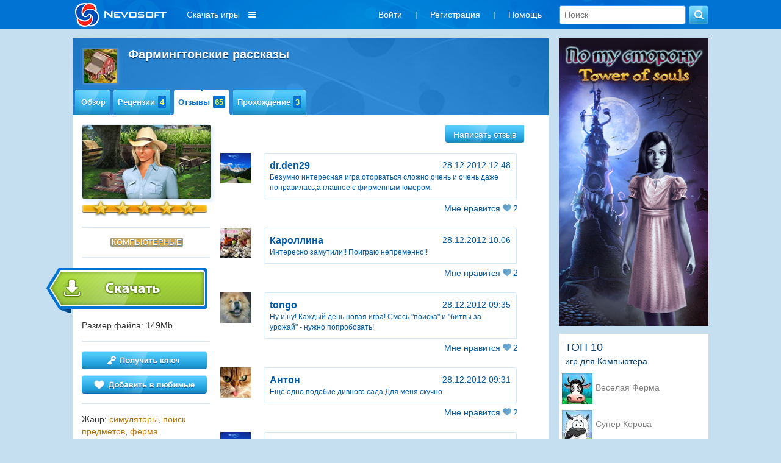

--- FILE ---
content_type: text/html; charset=utf-8
request_url: https://nevosoft.ru/game-Farmington-Tales/comments/platform-pc/page-7
body_size: 12455
content:
<!DOCTYPE html PUBLIC "-//W3C//DTD XHTML 1.0 Transitional//EN" "http://www.w3.org/TR/xhtml1/DTD/xhtml1-transitional.dtd">
<html xmlns="http://www.w3.org/1999/xhtml" xml:lang="en" lang="en">
<head>
    <link rel="image_src" href="https://a.servicecdn.ru/files/media/images/ad/00/000/000/222/logo_nevosoft_150x150.png"/>

    
    <meta name='yandex-verification' content='486238cdbe424d08'/>
    <script type="text/javascript">window.yaContextCb = window.yaContextCb || [];</script>
    <script src="https://yandex.ru/ads/system/context.js" async type="text/javascript"></script>

    <meta http-equiv="cache-control" content="max-age=0"/>
    <meta http-equiv="cache-control" content="no-cache"/>
    <meta http-equiv="expires" content="0"/>
    <meta http-equiv="expires" content="Tue, 01 Jan 1980 1:00:00 GMT"/>
    <meta http-equiv="pragma" content="no-cache"/>

    <meta http-equiv="Content-Type" content="text/html; charset=utf-8"/>
    <link href="/favicon.ico" rel="shortcut icon" type="image/x-icon"/>

     
        <meta name="viewport" content="width=1042">
        
    <script charset="UTF-8" src="//web.webpushs.com/js/push/b99cd7a8a2e0b373421e0dd400aa5747_1.js" async></script>

    <meta name="description" content="Фармингтонские рассказы" />
<meta name="keywords" content="игра Фармингтонские рассказы, скачать игру Фармингтонские рассказы, прохождение игры Фармингтонские рассказы" />
<link rel="stylesheet" type="text/css" href="/assets/css-d518898a91-v121.css" />
<script type="text/javascript" src="/assets/js-0-8663b6509e-v121.js"></script>
<script type="text/javascript">
/*<![CDATA[*/

        var starVoteUrl = '/rating/starVote';
        var likeUrl = '/rating/like';
        var createCommentUrl = '/create/comment';
        var user = {
            isGuest: 1,
            id: 0
        };
    
/*]]>*/
</script>
<title>Отзывы по игре Фармингтонские рассказы Компьютерные</title>

    <!-- header:begin -->

<script type="text/javascript">
        (function (i, s, o, g, r, a, m) {
            i['GoogleAnalyticsObject'] = r;
            i[r] = i[r] || function () {
                (i[r].q = i[r].q || []).push(arguments)
            }, i[r].l = 1 * new Date();
            a = s.createElement(o),
                m = s.getElementsByTagName(o)[0];
            a.async = 1;
            a.src = g;
            m.parentNode.insertBefore(a, m)
        })(window, document, 'script', '//www.google-analytics.com/analytics.js', 'ga');

        ga('create', 'UA-334016-2', 'auto');
        ga('send', 'pageview');
    </script>

<!-- header:end -->
        <script src="https://browser.sentry-cdn.com/6.8.0/bundle.tracing.min.js"
            integrity="sha384-PEpz3oi70IBfja8491RPjqj38s8lBU9qHRh+tBurFb6XNetbdvlRXlshYnKzMB0U"
            crossorigin="anonymous"></script>
    <script>
        Sentry.init({
            dsn: "https://8204e81535444a79b679825ba8bf981b@o263716.ingest.sentry.io/5620434",
            release: "new-nevosoft-ru@release",
            integrations: [new Sentry.Integrations.BrowserTracing()],
            tracesSampleRate: 0.01,
        });
    </script>
</head>

<body class=" c_game a_comments">

    <!-- Popup BannersWidget -->
        <!-- END Popup BannersWidget -->
    
<div class="top-layout">
    <div class="top width1042 padding15 width1042fix">
       

        <a class="logo boxTop floatLeft" href="/">
                            <img src="/images/logo_nevosoft_150x40_white.png" alt="nevosoft.ru"/>
                    </a>

        
            <!--
                                <div style="color: #fff; float: left; overflow: hidden; line-height:36px; font-size: 14px; margin: 0; padding: 6px 10px;">
                    <a style="color: #fff;" href="/games/order-sale/discount-<? /*= $discountSession->discount_id */ ?>?discount_email=<? /*= $discountSessionEmail */ ?>">
                        <div style="float: left;">
                            <div>Персональная скидка</div>
                        </div>
                        <div style="float: left; margin-left: 8px; padding-top: 3px;">
                            <img src="/images/personal_discount_icon.png?v=1" alt="" style="width: 33px; height: 30px;">
                        </div>
                    </a>
                </div>
            -->            <div class="menu-games hidden980">
                <div class="download-games">Скачать игры</div>
                <div class="sub-download-games">
                    <div class="sub-menu-game-section sub-menu-game-sections">
    <div class="sub-menu-game-header">Разделы</div>
    <div class="sub-menu-game-links">
        <a href="/games/order-top/platform-pc">ТОП игр</a>        <a href="/games/order-new">Новые</a>        <a href="/games/genre-большие игры/order-new">Большие</a>        <!--        -->                <br>
    </div>
</div>

<div class="sub-menu-game-sep">

</div>

<div class="sub-menu-game-section sub-menu-game-tags">
    <div class="sub-menu-game-header">Тематика</div>
    <div class="sub-menu-game-links">
                                            <div class='tags-column-first'>
            <a href="/games/tag-арканоиды/order-new">Арканоиды</a>
                                
            <a href="/games/tag-бегалки/order-new">Бегалки</a>
                                
            <a href="/games/tag-головоломки/order-new">Головоломки</a>
                                
            <a href="/games/tag-гонки/order-new">Гонки</a>
                                
            <a href="/games/tag-детские/order-new">Детские</a>
                                
            <a href="/games/tag-для девочек/order-new">Для девочек</a>
                                
            <a href="/games/tag-загадки/order-new">Загадки</a>
                                
            <a href="/games/tag-зума/order-new">Зума</a>
                                
            <a href="/games/tag-карточные/order-new">Карточные</a>
                                
            <a href="/games/tag-космические/order-new">Космические</a>
            </div>                    <div class='tags-column'>
            <a href="/games/tag-логика/order-new">Логика</a>
                                
            <a href="/games/tag-магия/order-new">Магия</a>
                                
            <a href="/games/tag-маджонги/order-new">Маджонги</a>
                                
            <a href="/games/tag-мозаика/order-new">Мозаика</a>
                                
            <a href="/games/tag-монополия/order-new">Монополия</a>
                                
            <a href="/games/tag-на ферме/order-new">На ферме</a>
                                
            <a href="/games/tag-настольные/order-new">Настольные</a>
                                
            <a href="/games/tag-новогодние/order-new">Новогодние</a>
                                
            <a href="/games/tag-паззлы/order-new">Паззлы</a>
                                
            <a href="/games/tag-платформеры/order-new">Платформеры</a>
            </div>                    <div class='tags-column'>
            <a href="/games/tag-под водой/order-new">Под водой</a>
                                
            <a href="/games/tag-поиск предметов/order-new">Поиск предметов</a>
                                
            <a href="/games/tag-приключения/order-new">Приключения</a>
                                
            <a href="/games/tag-про еду/order-new">Про еду</a>
                                
            <a href="/games/tag-про животных/order-new">Про животных</a>
                                
            <a href="/games/tag-про людей/order-new">Про людей</a>
                                
            <a href="/games/tag-симуляторы/order-new">Симуляторы</a>
                                
            <a href="/games/tag-слова/order-new">Слова</a>
                                
            <a href="/games/tag-стратегии/order-new">Стратегии</a>
                                
            <a href="/games/tag-стрелялки/order-new">Стрелялки</a>
            </div>                    <div class='tags-column'>
            <a href="/games/tag-танчики/order-new">Танчики</a>
                                
            <a href="/games/tag-тетрис/order-new">Тетрис</a>
                                
            <a href="/games/tag-трехмерные/order-new">Трехмерные</a>
                                
            <a href="/games/tag-три в ряд/order-new">Три в ряд</a>
                                
            <a href="/games/tag-шарики/order-new">Шарики</a>
            </div>            </div>
</div>

<div class="sub-menu-game-sep"></div>

<div class="sub-menu-game-section sub-menu-game-series">
    <div class="sub-menu-game-header">Серии игр</div>
    <div class="sub-menu-game-links">
                                            <a href="/games/order-new/series-Elven+Rivers.+%D0%97%D0%B0%D0%B1%D1%8B%D1%82%D1%8B%D0%B5+%D0%B7%D0%B5%D0%BC%D0%BB%D0%B8">Elven Rivers. Забытые земли</a>
                                                <a href="/games/order-new/series-%D0%A0%D0%BE%D0%B6%D0%B4%D0%B5%D1%81%D1%82%D0%B2%D0%B5%D0%BD%D1%81%D0%BA%D0%B8%D0%B5+%D0%B8%D1%81%D1%82%D0%BE%D1%80%D0%B8%D0%B8">Рождественские истории</a>
                                                <a href="/games/order-new/series-%D0%97%D0%BE%D0%B2+%D0%90%D1%82%D0%BB%D0%B0%D0%BD%D1%82%D0%B8%D0%B4%D1%8B">Зов Атлантиды</a>
                                                <a href="/games/order-new/series-%D0%9F%D0%B0%D1%81%D1%8C%D1%8F%D0%BD%D1%81+%D0%91%D0%B5%D0%BB%D0%BE%D1%81%D0%BD%D0%B5%D0%B6%D0%BA%D0%B0">Пасьянс Белоснежка</a>
                                                <a href="/games/order-new/series-%D0%9F%D1%80%D0%BE%D1%80%D0%BE%D1%87%D0%B5%D1%81%D1%82%D0%B2%D0%B0+%D0%9C%D0%B0%D0%B9%D1%8F.">Пророчества Майя.</a>
                                                <a href="/games/order-new/series-%D0%A2%D1%80%D0%B8%D0%BB%D0%BE%D0%B3%D0%B8%D1%8F+%D0%90%D0%B4%D0%B5%D0%BB%D0%B0%D0%BD%D1%82%D0%B0%D0%B4%D0%BE">Трилогия Аделантадо</a>
                                                <a href="/games/order-new/series-%D0%A2%D0%B0%D0%B9%D0%BD%D1%8B+%D0%BF%D1%80%D0%BE%D1%88%D0%BB%D0%BE%D0%B3%D0%BE">Тайны прошлого </a>
                                                <a href="/games/order-new/series-%D0%93%D1%80%D0%B0%D1%84+%D0%9C%D0%BE%D0%BD%D1%82%D0%B5-%D0%9A%D1%80%D0%B8%D1%81%D1%82%D0%BE">Граф Монте-Кристо</a>
                        </div>
</div>
                </div>
            </div>
                    <div class="boxTop floatRight hidden600">
            <form class="search" action="/games" method="GET">            <input placeholder="Поиск" type="text" name="searchquery" id="searchquery" />            <input name="" type="submit" value="" />            </form> 
        </div>   
        <div class="boxTop floatRight">
            <ul class="menu inline-menu menu-others hidden980" id="yw4">
<li class="first"><a data-toggle="modal" data-tab="#login" href="/game/#user-modal">Войти</a></li>
<li>|</li>
<li><a data-toggle="modal" data-tab="#signup" href="/game/#user-modal">Регистрация</a></li>
<li>|</li>
<li class="last"><a href="/help">Помощь</a></li>
</ul>                </div> 

       
    </div>
</div>

<!-- MAIN WRAP -->
<div id="wrap">
    <div class="width1042 width1042fix">
        
        <div class="page">

            <!-- CONTENT -->
            

    <div class="column col-content">
        <?
/* @var $this GameController */
/* @var $model Game */

?>

<div class="block game-view">
    <?
/* @var $model Game */
?>

<div class="block-header block-header-big">
    <div class="block-title">
        <a class="thumb thumb-border thumb-55 icon" href="#">
            <img src="https://c.servicecdn.ru/files/2020/07/icon50/50x50_2-1834.jpg" alt=""/>
        </a>
                <h1 class="title">Фармингтонские рассказы&nbsp;</h1>
    </div>

    <div class="menu menu-game">
                <ul class="menu-hover navigation" id="yw0">
<li class="first"><div class="item-side left"></div><a class="item-side center" href="/game-Farmington-Tales/platform-pc">Обзор</a><div class="item-side right"></div></li>
<li><div class="item-side left"></div><a class="item-side center" href="/game-Farmington-Tales/references/platform-pc">Рецензии<span class="info">4</span></a><div class="item-side right"></div></li>
<li class="current"><div class="item-side left"></div><a class="item-side center" href="/game-Farmington-Tales/comments/platform-pc">Отзывы<span class="info">65</span></a><div class="item-side right"></div></li>
<li class="last"><div class="item-side left"></div><a class="item-side center" href="/game-Farmington-Tales/walkthroughs/platform-pc">Прохождение<span class="info">3</span></a><div class="item-side right"></div></li>
</ul>    </div>
</div>
    <div class="block-content">
        <div class="column col-left">
    <span class="thumb thumb-border">
        <img src="https://c.servicecdn.ru/files/2020/07/220x127_4-8314.jpg" alt=""/>
    </span>
    <div  title="Авторизуйтесь на сайте, чтобы поставить свою оценку"  class="star-rating star-rating-star-container"><div class="star-rating-star-selected" style="width:206px; display: block;"></div><div class="star-rating-star-hover"></div></div>
    <div class="divider"></div>

            <div class="platforms">
                            <span class="active" />Компьютерные</span>                    </div>
    
    <div class="divider"></div>

    


    <noindex>
                                <a class="btn-big btn-shift btn-download download-game-page" href="/download/downloadpage/id/1138" rel="nofollow" title="" target="_blank"></a>
    </noindex>

    <div class='game-file-size'>
        Размер файла: 149Mb    </div>

        <div class="divider"></div>

            <a class="btn-block pull-left btn-get-key" href="/billing/index/id/1138/type/game" title="получить ключ для игры Фармингтонские рассказы"></a>
        
    

                        <a title="добавить в любимые" class="btn-block pull-left btn-favorite" style="margin-top: 10px;" data-toggle="modal" data-tab="#login" data-login-text="1" data-redirect="/gameFavorite/add/identifier/Farmington-Tales?redirect_url=/game-Farmington-Tales/comments/platform-pc/page-7" href="#user-modal"></a>            
    

    <div class="divider"></div>

            <div class="game-sidebar-block genres">Жанр:
                                                                                                                        <a href="/games/order-new/genre-симуляторы">симуляторы</a>, <a href="/games/order-new/genre-поиск предметов">поиск предметов</a>, <a href="/games/order-new/genre-ферма">ферма</a>                            <br>
                                                                                                                                                                                                                                    <a class="tags-link" href="/games/tag-поиск предметов/order-new">поиск предметов</a>, <a class="tags-link" href="/games/tag-про животных/order-new">про животных</a>, <a class="tags-link" href="/games/tag-про людей/order-new">про людей</a>, <a class="tags-link" href="/games/tag-логика/order-new">логика</a>, <a class="tags-link" href="/games/tag-на ферме/order-new">на ферме</a>                    </div>
    
    <div class="divider"></div>

    <div class="game-sidebar-block similar-games">
            </div>

    <!--    -->    <!--                        <a style="display: block;margin-top: 10px; color: #b57300;" href="--><!--">--><!--</a>-->
    <!--                    -->
            <!--
        <div class="divider"></div>
        -->
    </div>        <div class="column col-content">
                            <div class="text-right">
                    <a title="Написать отзыв" data-toggle="modal" data-tab="#login" data-login-text="1" class="btn btn-nevo" data-redirect="/game-Farmington-Tales/comments/platform-pc/page-7" href="#user-modal">Написать отзыв</a>                </div>
            
            <div id="comment-list" class="list-view">
<div class="summary"></div>

<div class="items">
<div class="comment wide-comment comment-id-322921">
    <div class="wide-comment-icon">
        <div class="icon thumb thumb-50">
            <img src="https://a.servicecdn.ru/files/media/images/account/00/000/620/454/upic50/avatar_13203095564809.png" alt=""/>
        </div>
    </div>

    <div class="comment-content wide-comment-content">
        <div class="user-name pull-left"><a title="dr.den29" href="/profile/id-620454">dr.den29</a> </div>
                <div class="date pull-right">28.12.2012 12:48</div>
        <div class="clearfix"></div>
        <div class="comment-text">Безумно интересная игра,оторваться сложно,очень и очень даже понравилась,а главное с фирменным юмором.</div>
        <div class="wide-comment-arrow"></div>

            </div>

    <div class="comment-like-wrap">
        <a class="need-auth like like-vote" title="Авторизуйтесь, чтобы поставить лайк" data-login-text="1" data-toggle="modal" data-tab="#login" data-redirect="/rating/like/ownerId/322921/ownerType/comment?redirect_url=/game-Farmington-Tales/comments/platform-pc/page-7" data-owner-id="322921" data-owner-type="comment">Мне нравится <span class="mini-icon icon-like" /></span><span class="vote">2</span></a>                <br>
    </div>
</div>
<div class="comment wide-comment comment-id-322920">
    <div class="wide-comment-icon">
        <div class="icon thumb thumb-50">
            <img src="https://a.servicecdn.ru/files/media/images/account/00/001/002/860/upic50/avatar_14074079003034.png" alt=""/>
        </div>
    </div>

    <div class="comment-content wide-comment-content">
        <div class="user-name pull-left"><a title="Кароллина" href="/profile/id-1002860">Кароллина</a> </div>
                <div class="date pull-right">28.12.2012 10:06</div>
        <div class="clearfix"></div>
        <div class="comment-text">Интересно замутили!! Поиграю непременно!!</div>
        <div class="wide-comment-arrow"></div>

            </div>

    <div class="comment-like-wrap">
        <a class="need-auth like like-vote" title="Авторизуйтесь, чтобы поставить лайк" data-login-text="1" data-toggle="modal" data-tab="#login" data-redirect="/rating/like/ownerId/322920/ownerType/comment?redirect_url=/game-Farmington-Tales/comments/platform-pc/page-7" data-owner-id="322920" data-owner-type="comment">Мне нравится <span class="mini-icon icon-like" /></span><span class="vote">2</span></a>                <br>
    </div>
</div>
<div class="comment wide-comment comment-id-322919">
    <div class="wide-comment-icon">
        <div class="icon thumb thumb-50">
            <img src="https://a.servicecdn.ru/files/media/images/account/00/000/844/693/upic50/avatar_13492662465436.png" alt=""/>
        </div>
    </div>

    <div class="comment-content wide-comment-content">
        <div class="user-name pull-left"><a title="tongo" href="/profile/id-844693">tongo</a> </div>
                <div class="date pull-right">28.12.2012 09:35</div>
        <div class="clearfix"></div>
        <div class="comment-text">Ну и ну! Каждый день новая игра! Смесь &quot;поиска&quot; и &quot;битвы за урожай&quot; - нужно попробовать! </div>
        <div class="wide-comment-arrow"></div>

            </div>

    <div class="comment-like-wrap">
        <a class="need-auth like like-vote" title="Авторизуйтесь, чтобы поставить лайк" data-login-text="1" data-toggle="modal" data-tab="#login" data-redirect="/rating/like/ownerId/322919/ownerType/comment?redirect_url=/game-Farmington-Tales/comments/platform-pc/page-7" data-owner-id="322919" data-owner-type="comment">Мне нравится <span class="mini-icon icon-like" /></span><span class="vote">2</span></a>                <br>
    </div>
</div>
<div class="comment wide-comment comment-id-322918">
    <div class="wide-comment-icon">
        <div class="icon thumb thumb-50">
            <img src="https://a.servicecdn.ru/files/media/images/account/00/000/847/621/upic50/avatar_1365937478154.png" alt=""/>
        </div>
    </div>

    <div class="comment-content wide-comment-content">
        <div class="user-name pull-left"><a title="Антон" href="/profile/id-847621">Антон</a> </div>
                <div class="date pull-right">28.12.2012 09:31</div>
        <div class="clearfix"></div>
        <div class="comment-text">Ещё одно подобие дивного сада.Для меня скучно.</div>
        <div class="wide-comment-arrow"></div>

            </div>

    <div class="comment-like-wrap">
        <a class="need-auth like like-vote" title="Авторизуйтесь, чтобы поставить лайк" data-login-text="1" data-toggle="modal" data-tab="#login" data-redirect="/rating/like/ownerId/322918/ownerType/comment?redirect_url=/game-Farmington-Tales/comments/platform-pc/page-7" data-owner-id="322918" data-owner-type="comment">Мне нравится <span class="mini-icon icon-like" /></span><span class="vote">2</span></a>                <br>
    </div>
</div>
<div class="comment wide-comment comment-id-322916">
    <div class="wide-comment-icon">
        <div class="icon thumb thumb-50">
            <img src="https://a.servicecdn.ru/files/media/images/account/00/000/620/454/upic50/avatar_13203095564809.png" alt=""/>
        </div>
    </div>

    <div class="comment-content wide-comment-content">
        <div class="user-name pull-left"><a title="dr.den29" href="/profile/id-620454">dr.den29</a> </div>
                <div class="date pull-right">28.12.2012 09:11</div>
        <div class="clearfix"></div>
        <div class="comment-text">Ура!!!!Отличный подарок к новому году.Давно ждал на русском,надеюсь,квесты будут проходиться,а то игра ведь от создателей <a href="/review/game-Tales-Of-Lagoona/platform-pc/">Сказки Лагуны. Сироты океана</a>.</div>
        <div class="wide-comment-arrow"></div>

            </div>

    <div class="comment-like-wrap">
        <a class="need-auth like like-vote" title="Авторизуйтесь, чтобы поставить лайк" data-login-text="1" data-toggle="modal" data-tab="#login" data-redirect="/rating/like/ownerId/322916/ownerType/comment?redirect_url=/game-Farmington-Tales/comments/platform-pc/page-7" data-owner-id="322916" data-owner-type="comment">Мне нравится <span class="mini-icon icon-like" /></span><span class="vote">3</span></a>                <br>
    </div>
</div>
</div>
<div class="keys" style="display:none" title="/game-Farmington-Tales/comments/platform-pc/page-7"><span>322921</span><span>322920</span><span>322919</span><span>322918</span><span>322916</span></div>
</div>
            <ul id="yw2" class="yiiPager"><li class="first"><a href="/game-Farmington-Tales/comments/platform-pc">&lt;&lt; Первая</a></li>
<li class="previous"><a href="/game-Farmington-Tales/comments/platform-pc/page-6">&laquo; Предыдущая</a></li>
<li class="page"><a href="/game-Farmington-Tales/comments/platform-pc/page-4">4</a></li>
<li class="page"><a href="/game-Farmington-Tales/comments/platform-pc/page-5">5</a></li>
<li class="page"><a href="/game-Farmington-Tales/comments/platform-pc/page-6">6</a></li>
<li class="page selected"><a href="/game-Farmington-Tales/comments/platform-pc/page-7">7</a></li>
<li class="next disable"><a href="/game-Farmington-Tales/comments/platform-pc/page-7">Следующая &raquo;</a></li>
<li class="last disable"><a href="/game-Farmington-Tales/comments/platform-pc/page-7">Последняя &gt;&gt;</a></li></ul>        </div>
    </div>
    <div class="block-footer">
    </div>


</div>    </div>
    <div class="column col-right">

        <div style="margin-left: 7px">
            <div class="banner-sidebar">
        
                        <div>
            <a href="https://www.nevosoft.ru/game-The-Other-Side-Tower-of-Would-Remaster-CE/platform-pc/hit-bnr_sidebar"><img src="https://c.servicecdn.ru/files/2024/07/253x487_6.jpg" alt="" /></a>        </div>
            </div>
    
                                                                <div class="top-games-sidebar">
    <div class="top-games-sidebar-header">ТОП 10</div>
    <div class="top-games-sidebar-header-platform">игр для Компьютера</div>
<div id="yw3" class="list-view">
<div class="items">
<div class="top-games-item">
    <div class="top-games-img">
        <img src="
        https://c.servicecdn.ru/files/2022/03/icon50/50x50_1-8495.jpg        " alt=""
        style = "cursor: pointer"
        onClick = "document.location='/game-Farm-Frenzy/platform-pc'"
        title = "Создай высоко- технологичное хозяйство из заброшенного хутора. Почувствуй себе фермером."
        / >
    </div>

    <div class="top-games-link">
                <a title="Создай высоко- технологичное хозяйство из заброшенного хутора. Почувствуй себе фермером." href="/game-Farm-Frenzy/platform-pc">Веселая Ферма</a>    </div>
</div>
<div class="top-games-item">
    <div class="top-games-img">
        <img src="
        https://c.servicecdn.ru/files/2026/01/icon50/50x50_6 (2).jpg        " alt=""
        style = "cursor: pointer"
        onClick = "document.location='/game-Super-Cow/platform-pc'"
        title = "Супер Корова дает джазу и совершает настоящие подвиги"
        / >
    </div>

    <div class="top-games-link">
                <a title="Супер Корова дает джазу и совершает настоящие подвиги" href="/game-Super-Cow/platform-pc">Супер Корова</a>    </div>
</div>
<div class="top-games-item">
    <div class="top-games-img">
        <img src="
        https://c.servicecdn.ru/files/2017/06/icon50/50x50_1.jpg        " alt=""
        style = "cursor: pointer"
        onClick = "document.location='/game-Neighbours-from-Hell/platform-pc'"
        title = "Отомсти ненавистному соседу, преврати его жизнь в кошмар"
        / >
    </div>

    <div class="top-games-link">
                <a title="Отомсти ненавистному соседу, преврати его жизнь в кошмар" href="/game-Neighbours-from-Hell/platform-pc">Как достать соседа</a>    </div>
</div>
<div class="top-games-item">
    <div class="top-games-img">
        <img src="
        https://c.servicecdn.ru/files/2016/11/icon50/50x50-9099.jpg        " alt=""
        style = "cursor: pointer"
        onClick = "document.location='/game-Farm-Frenzy-2/platform-pc'"
        title = "Вторая часть полюбившейся игры – симулятора фермы"
        / >
    </div>

    <div class="top-games-link">
                <a title="Вторая часть полюбившейся игры – симулятора фермы" href="/game-Farm-Frenzy-2/platform-pc">Веселая Ферма 2</a>    </div>
</div>
<div class="top-games-item">
    <div class="top-games-img">
        <img src="
        https://c.servicecdn.ru/files/2016/12/icon50/50x50-5944.jpg        " alt=""
        style = "cursor: pointer"
        onClick = "document.location='/game-Arctic-Quest-2/platform-pc'"
        title = "Заполняем мозаики цветными фишками чтобы освободить животных "
        / >
    </div>

    <div class="top-games-link">
                <a title="Заполняем мозаики цветными фишками чтобы освободить животных " href="/game-Arctic-Quest-2/platform-pc">Снежные Загадки 2</a>    </div>
</div>
<div class="top-games-item">
    <div class="top-games-img">
        <img src="
        https://c.servicecdn.ru/files/2016/09/icon50/80x80-4264.jpg        " alt=""
        style = "cursor: pointer"
        onClick = "document.location='/game-Farm-Frenzy-3/platform-pc'"
        title = "Помогите Скарлетт выкупить у банкиров бабушкину ферму."
        / >
    </div>

    <div class="top-games-link">
                <a title="Помогите Скарлетт выкупить у банкиров бабушкину ферму." href="/game-Farm-Frenzy-3/platform-pc">Веселая ферма 3</a>    </div>
</div>
<div class="top-games-item">
    <div class="top-games-img">
        <img src="
        https://c.servicecdn.ru/files/2018/03/icon50/50x50_1-1957.jpg        " alt=""
        style = "cursor: pointer"
        onClick = "document.location='/game-Masyanas-Tabloid-Adventures/platform-pc'"
        title = "Вместе с Масяней попробуйте себя в роли фоторепортера"
        / >
    </div>

    <div class="top-games-link">
                <a title="Вместе с Масяней попробуйте себя в роли фоторепортера" href="/game-Masyanas-Tabloid-Adventures/platform-pc">Масяня под желтым прессом</a>    </div>
</div>
<div class="top-games-item">
    <div class="top-games-img">
        <img src="
        https://c.servicecdn.ru/files/2025/11/icon50/50x50_1 (1).jpg        " alt=""
        style = "cursor: pointer"
        onClick = "document.location='/game-New-York-Mysteries-The-Lantern-of-Souls-CE/platform-pc'"
        title = "Простое убийство или поиск истины?"
        / >
    </div>

    <div class="top-games-link">
                <a title="Простое убийство или поиск истины?" href="/game-New-York-Mysteries-The-Lantern-of-Souls-CE/platform-pc">Загадки Нью-Йорка</a>    </div>
</div>
<div class="top-games-item">
    <div class="top-games-img">
        <img src="
        https://a.servicecdn.ru/files/media/images/game/00/000/000/070/icon_treasure_of_mantezuma-26478.png        " alt=""
        style = "cursor: pointer"
        onClick = "document.location='/game-Treasures-of-MonteZuma/platform-pc'"
        title = "Найдите великие наследия древнейших цивилизаций, почувствуйте себя археологом.
"
        / >
    </div>

    <div class="top-games-link">
                <a title="Найдите великие наследия древнейших цивилизаций, почувствуйте себя археологом.
" href="/game-Treasures-of-MonteZuma/platform-pc">Сокровища Монтесумы</a>    </div>
</div>
<div class="top-games-item">
    <div class="top-games-img">
        <img src="
        https://c.servicecdn.ru/files/2016/09/icon50/80x80-3599.jpg        " alt=""
        style = "cursor: pointer"
        onClick = "document.location='/game-Masyanya-Beach-Party-Craze/platform-pc'"
        title = "Бизнес-игра о приключениях Масяни на гавайском побережье"
        / >
    </div>

    <div class="top-games-link">
                <a title="Бизнес-игра о приключениях Масяни на гавайском побережье" href="/game-Masyanya-Beach-Party-Craze/platform-pc">Масяня и пляжные заморочки</a>    </div>
</div>
</div><div class="keys" style="display:none" title="/game-Farmington-Tales/comments/platform-pc/page-7"><span>189</span><span>129</span><span>706</span><span>301</span><span>704</span><span>495</span><span>356</span><span>2120</span><span>69</span><span>556</span></div>
</div></div>                            

            <!--            <img style="width: 245px; height: 280px;  margin: 5px 0 15px 0" class="coming_soon" src="http://a.servicecdn.ru/img/temp/adv.jpg">-->
        </div>

        <!--        <div class="block last-content">-->
        <!--            <div class="block-header tab-header">-->
        <!--                <div class="menu menu-tabs">-->
        <!--                    -->        <!--                </div>-->
        <!--            </div>-->
                <!--            <div class="tab-content block-content">-->
        <!--                <div class="tab-pane" id="top20">-->
        <!--                </div>-->
        <!--                <div class="tab-pane" id="comment">-->
        <!--                    -->        <!--                </div>-->
        <!--                <div class="tab-pane" id="reference">-->
        <!--                    -->        <!--                </div>-->
        <!--            </div>-->
            </div>

            <!-- END: CONTENT -->

                    </div>
    </div>
</div>
<!-- END: MAIN WRAP -->

<div id="footer" class="width1042 text-center padding15 width1042fix">
    <div class="hidden980">
        <ul class="menu inline-menu" id="yw5">
<li class="first"><a target="_blank" href="http://company.nevosoft.ru/">О компании</a></li>
<li>|</li>
<li><a target="_blank" href="https://www.nevosoft.ru/contents/partnership">Партнерская программа</a></li>
<li>|</li>
<li><a target="_blank" href="https://www.nevosoft.ru/contents/developers">Разработчикам игр</a></li>
<li>|</li>
<li><a href="/support/reviews">Отзывы и пожелания</a></li>
<li>|</li>
<li class="last"><a href="/help">Служба поддержки</a></li>
</ul>    </div>

            <div class="hidden980">
            <ul class="menu inline-menu menu-mini" id="yw6">
<li class="first"><a target="_blank" href="https://www.nevosoft.ru/contents/user_agreement">Пользовательское соглашение</a></li>
<li>|</li>
<li class="last"><a target="_blank" href="https://www.nevosoft.ru/contents/user_rules">Правила для пользователей Nevosoft.ru</a></li>
</ul>        </div>

        <div class="">
            &copy; 2002-2026 <a href="https://nevosoft.ru">Nevosoft</a>. Все права защищены<span class="hidden768">. Все торговые марки являются собственностью их правообладателей.</span>
        </div>
    

</div>


<script>
	$(document).ready(function() {
		if (window.location.hash == '#login' || window.location.hash == '#needAuth') {
			if (window.location.hash == '#needAuth') {
				$('.modal .needAuthText').show();
            }
			$('#user-modal').modal('show');
		}
	});
</script>

<!-- Modal -->
<div class="modal user-login" id="user-modal" tabindex="-1" role="dialog" aria-labelledby="myModalLabel" aria-hidden="true">
    <div class="modal-dialog">
        <div class="block">
            <div class="needAuthText" style="display: none; color:#fff; position: absolute; left: 0; bottom: 100%; margin-bottom: 35px; background: #0072d2; width:100%; padding: 10px 15px; text-align:center; border-radius: 5px; border: 1px solid #fff;">
                Данная страница доступна только авторизованным пользователям. Пожалуйста, войдите или зарегистрируйтесь
            </div>
            <div class="modalLoginText" style="display: none; color:#fff; position: absolute; left: 0; bottom: 100%; margin-bottom: 35px; background: #0072d2; width:100%; padding: 10px 15px; text-align:center; border-radius: 5px; border: 1px solid #fff;">
                Данное действие доступно только авторизованным пользователям
            </div>
            <button type="button" class="modal-close" data-dismiss="modal" aria-hidden="true"></button>
                        <div class="tab-header block-header">
                <div class="menu menu-tabs">
                    <ul class="navigation" id="yw7">
<li class="navigation-tabs first"><a class="item-side center" href="/game/#login">Авторизация</a></li>
<li class="navigation-tabs last"><a class="item-side center" href="/game/#signup">Регистрация</a></li>
</ul>                </div>
            </div>
            <div class="tab-content block-content">
                <div class="tab-pane" id="login">
                    <div class="form">
                        <form role="form" id="login-form" action="/site/login" method="post">                        <div class="form-group">
                            <input class="form-control" placeholder="E-mail" name="LoginForm[username]" id="LoginForm_username" type="text" />                            <div class="errorMessage" id="LoginForm_username_em_" style="display:none"></div>                        </div>
                        <input type="hidden" id="redirect_url" name="redirect_url">
                        <div class="form-group">
                            <input class="form-control" placeholder="Пароль" name="LoginForm[password]" id="LoginForm_password" type="password" />                            <div class="errorMessage" id="LoginForm_password_em_" style="display:none"></div>                        </div>

                        
                        <input class="btn btn-nevo btn-block btn-wide" type="submit" name="yt0" value="Войти" />
                        </form>                        <div style="text-align: center; margin: 15px 0 5px 0;"><a style="text-decoration: none;" href="/site/passwordforgot">Забыли пароль</a></div>
                        <p class="api_links_title">Войти через:</p>
                        <p class="api_links_block">
                            <a class="api_links vk_link" href="/site/authvk/"><span class="icon-area"></span><span class="text-area">Вконтакте</span></a>
                        </p>
                    </div>
                    <!-- form -->
                </div>
                <div class="tab-pane" id="signup">
                    <form role="form" id="signup-form" action="/site/signup" method="post">
                    <div class="form-group">
                        <input class="form-control" placeholder="Login" name="SignupForm[login]" id="SignupForm_login" type="text" maxlength="20" />                        <div class="errorMessage" id="SignupForm_login_em_" style="display:none"></div>                    </div>

                    <div class="form-group">
                        <input class="form-control" placeholder="E - mail" name="SignupForm[email]" id="SignupForm_email" type="text" />                        <div class="errorMessage" id="SignupForm_email_em_" style="display:none"></div>                    </div>

                    <div class="form-group">
                        <input class="form-control" placeholder="Пароль" name="SignupForm[password]" id="SignupForm_password" type="password" />                        <div class="errorMessage" id="SignupForm_password_em_" style="display:none"></div>                    </div>

                    <div class="form-group">
                        <input class="form-control" placeholder="Повторите пароль" name="SignupForm[password2]" id="SignupForm_password2" type="password" />                        <div class="errorMessage" id="SignupForm_password2_em_" style="display:none"></div>                    </div>

                    <input class="btn btn-nevo btn-block btn-wide" type="submit" name="yt1" value="Регистрация" />
                    </form>                    <p class="api_links_title">Зарегистрироваться через:</p>
                    <p class="api_links_block">
                        <a class="api_links vk_link" href="/site/authvk/"><span class="icon-area"></span><span class="text-area">Вконтакте</span></a>
                    </p>
                </div>
            </div>

        </div>
    </div>
    <!-- /.modal-dialog -->
</div><!-- /.modal -->
<div class="scroll-to-top fa fa-angle-up" style="display: none;"></div>



<!-- footer:begin -->

    <noindex>
        <!-- Yandex.Metrika counter -->
        <script type="text/javascript">
            (function (d, w, c) {
                (w[c] = w[c] || []).push(function () {
                    try {
                        w.yaCounter35692850 = new Ya.Metrika({
                            id: 35692850,
                            clickmap: true,
                            trackLinks: true,
                            accurateTrackBounce: true,
                            webvisor: true,
                            trackHash: true
                        });
                    } catch (e) {
                    }
                });

                var n = d.getElementsByTagName("script")[0],
                    s = d.createElement("script"),
                    f = function () {
                        n.parentNode.insertBefore(s, n);
                    };
                s.type = "text/javascript";
                s.async = true;
                s.src = "https://mc.yandex.ru/metrika/watch.js";

                if (w.opera == "[object Opera]") {
                    d.addEventListener("DOMContentLoaded", f, false);
                } else {
                    f();
                }
            })(document, window, "yandex_metrika_callbacks");
        </script>
        <noscript>
            <div><img src="https://mc.yandex.ru/watch/35692850" style="position:absolute; left:-9999px;" alt=""/></div>
        </noscript>
        <!-- /Yandex.Metrika counter -->
    </noindex>

<!-- footer:end --><script type="text/javascript" src="/assets/js-2-d26d05799f-v121.js"></script>
<script type="text/javascript">
/*<![CDATA[*/
jQuery(function($) {
	jQuery('#comment-list').yiiListView({'ajaxUpdate':['comment-list'],'ajaxVar':'ajax','pagerClass':'pg','loadingClass':'list-view-loading','sorterClass':'sorter','enableHistory':false});
	
	
	    $('#carouselBannerGenericcarousel').carousel({
	        interval: 5000
	    });
	
	    $('#carouselBannerGenericcarousel .right').click(function(){
	        $('#carouselBannerGenericcarousel').carousel('next');
	    });
	
	    $('#carouselBannerGenericcarousel .left').click(function(){
	        $('#carouselBannerGenericcarousel').carousel('prev');
	    });
	
	    
	jQuery('#yw3').yiiListView({'ajaxUpdate':['yw3'],'ajaxVar':'ajax','pagerClass':'pager','loadingClass':'list-view-loading','sorterClass':'sorter','enableHistory':false});
	jQuery('#login-form').yiiactiveform({'validateOnSubmit':true,'attributes':[{'id':'LoginForm_username','inputID':'LoginForm_username','errorID':'LoginForm_username_em_','model':'LoginForm','name':'username','enableAjaxValidation':true,'clientValidation':function(value, messages, attribute) {
	
	if(jQuery.trim(value)=='') {
		messages.push("E-mail \u043e\u0431\u044f\u0437\u0430\u0442\u0435\u043b\u0435\u043d \u043a \u0437\u0430\u043f\u043e\u043b\u043d\u0435\u043d\u0438\u044e");
	}
	
	
	
	if(jQuery.trim(value)!='' && !value.match(/^[a-zA-Z0-9!#$%&'*+\/=?^_`{|}~-]+(?:\.[a-zA-Z0-9!#$%&'*+\/=?^_`{|}~-]+)*@(?:[a-zA-Z0-9](?:[a-zA-Z0-9-]*[a-zA-Z0-9])?\.)+[a-zA-Z0-9](?:[a-zA-Z0-9-]*[a-zA-Z0-9])?$/)) {
		messages.push("E-mail \u043d\u0435 \u044f\u0432\u043b\u044f\u0435\u0442\u0441\u044f \u043f\u0440\u0430\u0432\u0438\u043b\u044c\u043d\u044b\u043c E-Mail \u0430\u0434\u0440\u0435\u0441\u043e\u043c.");
	}
	
	}},{'id':'LoginForm_password','inputID':'LoginForm_password','errorID':'LoginForm_password_em_','model':'LoginForm','name':'password','enableAjaxValidation':true,'clientValidation':function(value, messages, attribute) {
	
	if(jQuery.trim(value)=='') {
		messages.push("\u041f\u0430\u0440\u043e\u043b\u044c \u043d\u0435\u043e\u0431\u0445\u043e\u0434\u0438\u043c\u043e \u0443\u043a\u0430\u0437\u0430\u0442\u044c");
	}
	
	}}]});
	jQuery('#signup-form').yiiactiveform({'validateOnSubmit':true,'attributes':[{'id':'SignupForm_login','inputID':'SignupForm_login','errorID':'SignupForm_login_em_','model':'SignupForm','name':'login','enableAjaxValidation':true,'clientValidation':function(value, messages, attribute) {
	
	if(jQuery.trim(value)=='') {
		messages.push("\u0412\u0432\u0435\u0434\u0438\u0442\u0435, \u043f\u043e\u0436\u0430\u043b\u0443\u0439\u0441\u0442\u0430, \u0412\u0430\u0448\u0435 \u0438\u043c\u044f \u0438\u043b\u0438 \u043f\u0441\u0435\u0432\u0434\u043e\u043d\u0438\u043c");
	}
	
	
	if(jQuery.trim(value)!='') {
		
	if(value.length<3) {
		messages.push("\u0414\u043b\u0438\u043d\u043d\u0430 \u0438\u043c\u0435\u043d\u0438 \u0438\u043b\u0438 \u043f\u0441\u0435\u0432\u0434\u043e\u043d\u0438\u043c\u0430 \u0434\u043e\u043b\u0436\u043d\u0430 \u0431\u044b\u0442\u044c \u043d\u0435 \u043c\u0435\u043d\u0435\u0435 3 \u0431\u0443\u043a\u0432 \u0438\u043b\u0438 \u0446\u0438\u0444\u0440");
	}
	
	if(value.length>20) {
		messages.push("\u0414\u043b\u0438\u043d\u043d\u0430 \u0438\u043c\u0435\u043d\u0438 \u0438\u043b\u0438 \u043f\u0441\u0435\u0432\u0434\u043e\u043d\u0438\u043c\u0430 \u0434\u043e\u043b\u0436\u043d\u0430 \u0431\u044b\u0442\u044c \u043d\u0435 \u0431\u043e\u043b\u0435\u0435 20 \u0431\u0443\u043a\u0432 \u0438\u043b\u0438 \u0446\u0438\u0444\u0440");
	}
	
	}
	
	
	if(jQuery.trim(value)!='' && !value.match(/^[0-9A-Za-zА-Яа-яЁё\_\-]+$/i)) {
		messages.push("\u0418\u043c\u044f \u0438\u043b\u0438 \u043f\u0441\u0435\u0432\u0434\u043e\u043d\u0438\u043c \u043c\u043e\u0433\u0443\u0442 \u0441\u043e\u0434\u0435\u0440\u0436\u0430\u0442\u044c \u0442\u043e\u043b\u044c\u043a\u043e \u0441\u0438\u043c\u0432\u043e\u043b\u044b \"-\", \"_\", \u0446\u0438\u0444\u0440\u044b \u0438 \u0431\u0443\u043a\u0432\u044b \u0440\u0443\u0441\u0441\u043a\u043e\u0433\u043e \u0438\u043b\u0438 \u0430\u043d\u0433\u043b\u0438\u0439\u0441\u043a\u043e\u0433\u043e \u044f\u0437\u044b\u043a\u0430");
	}
	
	}},{'id':'SignupForm_email','inputID':'SignupForm_email','errorID':'SignupForm_email_em_','model':'SignupForm','name':'email','enableAjaxValidation':true,'clientValidation':function(value, messages, attribute) {
	
	if(jQuery.trim(value)=='') {
		messages.push("\u0410\u0434\u0440\u0435\u0441 \u044d\u043b\u0435\u043a\u0442\u0440\u043e\u043d\u043d\u043e\u0439 \u043f\u043e\u0447\u0442\u044b \u043e\u0431\u044f\u0437\u0430\u0442\u0435\u043b\u0435\u043d \u043a \u0437\u0430\u043f\u043e\u043b\u043d\u0435\u043d\u0438\u044e");
	}
	
	
	
	if(jQuery.trim(value)!='' && !value.match(/^[a-zA-Z0-9!#$%&'*+\/=?^_`{|}~-]+(?:\.[a-zA-Z0-9!#$%&'*+\/=?^_`{|}~-]+)*@(?:[a-zA-Z0-9](?:[a-zA-Z0-9-]*[a-zA-Z0-9])?\.)+[a-zA-Z0-9](?:[a-zA-Z0-9-]*[a-zA-Z0-9])?$/)) {
		messages.push("\u0412\u0432\u0435\u0434\u0435\u043d\u043d\u044b\u0439 \u0442\u0435\u043a\u0441\u0442 \u043d\u0435 \u044f\u0432\u043b\u044f\u0435\u0442\u0441\u044f \u0430\u0434\u0440\u0435\u0441\u043e\u043c \u044d\u043b\u0435\u043a\u0442\u0440\u043e\u043d\u043d\u043e\u0439 \u043f\u043e\u0447\u0442\u044b");
	}
	
	}},{'id':'SignupForm_password','inputID':'SignupForm_password','errorID':'SignupForm_password_em_','model':'SignupForm','name':'password','enableAjaxValidation':true,'clientValidation':function(value, messages, attribute) {
	
	if(jQuery.trim(value)=='') {
		messages.push("\u041f\u0430\u0440\u043e\u043b\u044c \u043d\u0435\u043e\u0431\u0445\u043e\u0434\u0438\u043c\u043e \u0443\u043a\u0430\u0437\u0430\u0442\u044c");
	}
	
	}},{'id':'SignupForm_password2','inputID':'SignupForm_password2','errorID':'SignupForm_password2_em_','model':'SignupForm','name':'password2','enableAjaxValidation':true,'clientValidation':function(value, messages, attribute) {
	
	if(jQuery.trim(value)=='') {
		messages.push("\u041d\u0435\u043e\u0431\u0445\u043e\u0434\u0438\u043c\u043e \u043f\u043e\u0434\u0442\u0432\u0435\u0440\u0434\u0438\u0442\u044c \u0432\u0432\u0435\u0434\u0451\u043d\u043d\u044b\u0439 \u0432\u044b\u0448\u0435 \u041f\u0430\u0440\u043e\u043b\u044c");
	}
	
	}}]});
});
/*]]>*/
</script>
</body>
</html>


--- FILE ---
content_type: text/css
request_url: https://nevosoft.ru/assets/css-d518898a91-v121.css
body_size: 245314
content:
/*** CSS File: /assets/32f436c6/listview/styles.css ***/
.list-view-loading
{
	background:url(32f436c6/listview/loading.gif) no-repeat;
}

.list-view .summary
{
	margin: 0 0 5px 0;
	text-align: right;
}

.list-view .sorter
{
	margin: 0 0 5px 0;
	text-align: right;
}

.list-view .pager
{
	margin: 5px 0 0 0;
	text-align: right;
}

.list-view .sorter
{
	font-size: 0.9em;
}

.list-view .sorter ul
{
	display: inline;
	list-style-image:none;
	list-style-position:outside;
	list-style-type:none;
	margin:0;
	padding:0;
}

.list-view .sorter li
{
	display: inline;
	margin: 0 0 0 5px;
	padding: 0;
}

.list-view .sorter a.asc
{
	background:url(32f436c6/listview/up.gif) right center no-repeat;
	padding-right: 10px;
}

.list-view .sorter a.desc
{
	background:url(32f436c6/listview/down.gif) right center no-repeat;
	padding-right: 10px;
}


/*** CSS File: /assets/579093ce/pager.css ***/
/**
 * CSS styles for CLinkPager.
 *
 * @author Qiang Xue <qiang.xue@gmail.com>
 * @link http://www.yiiframework.com/
 * @copyright Copyright &copy; 2008-2010 Yii Software LLC
 * @license http://www.yiiframework.com/license/
 * @since 1.0
 */

ul.yiiPager
{
	font-size:11px;
	border:0;
	margin:0;
	padding:0;
	line-height:100%;
	display:inline;
}

ul.yiiPager li
{
	display:inline;
}

ul.yiiPager a:link,
ul.yiiPager a:visited
{
	border:solid 1px #9aafe5;
	font-weight:bold;
	color:#0e509e;
	padding:1px 6px;
	text-decoration:none;
}

ul.yiiPager .page a
{
	font-weight:normal;
}

ul.yiiPager a:hover
{
	border:solid 1px #0e509e;
}

ul.yiiPager .selected a
{
	background:#2e6ab1;
	color:#FFFFFF;
	font-weight:bold;
}

ul.yiiPager .hidden a
{
	border:solid 1px #DEDEDE;
	color:#888888;
}

/**
 * Hide first and last buttons by default.
 */
ul.yiiPager .first,
ul.yiiPager .last
{
	display:none;
}

/*** CSS File: /css/pager.css ***/
.pager{
    display: none;
}
ul.yiiPager li a:hover,
ul.yiiPager li.next a,
ul.yiiPager li.previous a,
ul.yiiPager .selected a{
    background: url(../css/../images/bg_center.png) top center no-repeat;
    color: #fff;
    text-shadow: 0 1px 0 #5989b2;
    text-decoration: none;
}

ul.yiiPager li.next a,
ul.yiiPager li.previous a{
    padding: 0 5px;
}

ul.yiiPager .page a{
    width: 32px;
}

ul.yiiPager a:link,
ul.yiiPager a:visited{
    border: 1px solid #1665a8;
}

ul.yiiPager li a{
    background: url(../css/../images/bg_button.jpg) top center repeat;
    font-size: 14px;
    color: #002c60;
    text-shadow: 0 1px 0 #c9dfff;
    display: inline-block;
    text-align: center;
    height: 32px;
    line-height: 30px;
    border-radius: 5px;

}

ul.yiiPager li.next.disable a:link,
ul.yiiPager li.next.disable a:visited,
ul.yiiPager li.previous.disable a:link,
ul.yiiPager li.previous.disable a:visited{
    background: url(../css/../images/bg_center.png) top center no-repeat;
    border: 1px solid #1665a8;
    opacity: 0.4;
}


ul.yiiPager li.first,
ul.yiiPager li.last{
    display: none;
}

ul.yiiPager li{
    display: inline-block;
}
ul.yiiPager .page {
    width: 32px;
}



ul.yiiPager li.next a:hover,
ul.yiiPager li.previous a:hover{
    background: url(../css/../images/bg_center_dark.jpg) top center no-repeat;
}

/*** CSS File: /assets/d81217b2/css/banner.css ***/
.banner-head, .banner-sidebar {
	margin-bottom: 13px;
}

.footer_banner {
	position: fixed;
	bottom: -1px;
	cursor: pointer;
	z-index: 99999;
	margin-left: 19px;
	width: 982px;
	display: block;
}

.footer_banner .row, .footer_banner .banner_img, .footer_banner .logo, .footer_banner .slide_up {
	position: absolute;
	right: 5px;
	z-index: 200;
}

.footer_banner .row {
	bottom: 0;
	right: auto;
	height: 35px;
	background: url('d81217b2/css/https://a.nevomedia.ru/img/line_back.png') repeat-x 0 0 scroll transparent;
	border-radius: 10px 10px 0 0;
	font-size: 16px;
	font-weight: bold;
	text-decoration: underline;
	color: white;
	width: 982px;
	display: block;
}

.footer_banner .txt {
	width: auto;
	margin: 8px 100px 0 75px;
	display: block;
}

.footer_banner .logo {
	right: 10px;
	bottom: 3px;
}

.footer_banner .banner_img {
	left: 15px;
	width: 50px;
	bottom: 5px;
}

.footer_banner .slide_up {
	bottom: -119px;
	left: 0;
	right: auto;
	width: 400px;
	background: url('d81217b2/css/https://a.nevomedia.ru/img/back4ban.png') repeat-x 0 100% scroll #edf1f6;
	-webkit-box-shadow: 3px 3px 14px rgba(50, 50, 50, 0.75);
	-moz-box-shadow: 3px 3px 14px rgba(50, 50, 50, 0.75);
	box-shadow: 3px 3px 14px rgba(50, 50, 50, 0.75);
	border-radius: 7px 7px 0 0;
	border: 1px solid #4981A7;
	z-index: 100;
	padding: 7px 7px 5px 7px;
	color: black;
	font-size: 12px;
}

.footer_banner .slide_up .close {
	background: url('d81217b2/css/https://a.nevomedia.ru/img/closer_blue.png') no-repeat 0 0 scroll transparent;
	position: absolute;
	width: 10px;
	height: 9px;
	right: 8px;
	top: 8px;
	z-index: 999300;
}

.footer_banner .slide_up img {
	float: left;
	margin-right: 8px;
	margin-top: -8px;
}

.footer_banner .slide_up .content {
	width: auto;
	padding-top: 12px;
}

#carouselBannerGenericcarousel {
	position: relative;
}

#carouselBannerGenericcarousel .carousel-control {
	opacity: 1;
	width: 100px;
	height: 100%;
	display: block;
	position: absolute;
	background-image: none;
}

#carouselBannerGenericcarousel .arrow {
	margin: 144px 0 0 30px;
}

#carouselBannerGenericcarousel .right .arrow:hover {
	background-position: -40px -40px;
}

#carouselBannerGenericcarousel .right .arrow {
	background-image: url('d81217b2/css/../images/arrow.png');
	background-position: -40px 0;
	width: 40px;
	height: 40px;
	display: block;
}

#carouselBannerGenericcarousel .left .arrow:hover {
	background-position: 0 -40px;
}

#carouselBannerGenericcarousel .left .arrow {
	background-image: url('d81217b2/css/../images/arrow.png');
	width: 40px;
	height: 40px;
	display: block;
}

/**
.popupBanner .modal-body {
	padding: 0 !important;
	width: 706px !important;
	height: 506px !important;
}

.popupBanner .modal-dialog img {
	border-radius: 4px;
}

.popupBanner .modal-dialog {
	border-radius: 7px;
	border: 3px #FFFFFF solid;
	padding: 0 !important;
	width: 706px !important;
	height: 506px !important;
	margin-top: 12% !important;
}

.popupBanner .modal-dialog .close {
	background-image: url('d81217b2/css/../images/close.png');
	display: block;
	position: absolute;
	top: -12px;
	right: -7px;
	width: 25px;
	height: 25px;
	opacity: 1;
}
**/

/*** CSS File: /assets/14639fcb/css/login.css ***/
.modal-close {
	background: url(14639fcb/css/../images/close_modal.png) left top no-repeat;
	border: none;
	width: 36px;
	height: 37px;
	position: absolute;
	right: -16px;
	top: -15px;
	z-index: 1000;

}

.user-login .modal-dialog {
	width: 480px;
}

.user-login .modal-dialog .tab_header {
	background-color: #fff;
	padding: 15px 15px;
	text-align: left;
	color: #0072d2;
	font-size: 18px;
	border-radius: 5px 5px 0 0;
}

#fsignup-user-modal .modal-dialog,
.fsubscribe-modal-done .modal-dialog {
	margin-left: -188px;
	margin-top: -180px;
	position: absolute;
	height: 300px;
	left: 50%;
	top: 50%;
	width: 377px;
}

#fsignup-user-modal.fsignup_done, .fsubscribe-modal-done {
	height: auto;
}

#fsignup-user-modal.fsignup_done .modal-dialog,
.fsubscribe-modal-done .modal-dialog {
	margin-top: -100px;
}

#fsignup-user-modal.fsignup_done .fsignup_done_hide,
.fsubscribe-modal-done .fsignup_done_hide {
	display: none;
}

#fsignup-user-modal.fsignup_done .fsignup_done_show,
.fsubscribe-modal-done .fsubscribe_done_show {
	display: block;
}

#fsignup-user-modal.fsignup_done .tab-header,
.fsubscribe-modal-done .tab-header {
	display: block;
	padding: 4px;
}

#fsignup-user-modal .tab_header.fsignup_done_show,
.fsubscribe-modal-done .tab_header.fsubscribe_done_show {
	display: none;
}

#fsignup-user-modal.fsignup_done .tab_header.fsignup_done_show,
.fsubscribe-modal-done .tab_header.fsubscribe_done_show {
	display: block;
	border-radius: 5px 5px 5px 5px;
	padding: 36px 25px;
	font-size: 26px;
}

.user-login .menu-tabs li a {
	padding: 6px;
	line-height: 30px;
	font-size: 18px;
	text-align: center;
	width: 224px;
	margin-right: 4px;
}

.user-login .menu-tabs li.last a {
	margin-right: 0;
}

/* DELETE THIS*/

.user-login .block-content {
	min-height: 150px;
}

/* CAT */
.nevo-cat-wrap {

}

.nevo-cat-head,
.nevo-cat-body {
	position: absolute;
	background-position: top left;
	background-repeat: no-repeat;
}

.nevo-cat-head {
	z-index: 110;
}

.nevo-cat-body {
	z-index: -100;
}

/* CAT 1*/

.nevo-cat-first .nevo-cat-head {
	background-image: url(14639fcb/css/../images/cat_head_first.png);
	width: 158px;
	height: 146px;
	top: 38px;
	right: -117px;
}

.nevo-cat-first .nevo-cat-body {
	background-image: url(14639fcb/css/../images/cat_body_first.png);
	width: 182px;
	height: 142px;
	right: -80px;
	top: 120px;
}

/* CAT 2*/

.nevo-cat-second .nevo-cat-head {
	background-image: url(14639fcb/css/../images/cat_head_second.png);
	width: 158px;
	height: 146px;
	top: 38px;
	left: -117px;
}

.nevo-cat-second .nevo-cat-body {
	background-image: url(14639fcb/css/../images/cat_body_second.png);
	width: 182px;
	height: 142px;
	left: -80px;
	top: 120px;
}

/* CAT 3*/

.nevo-cat-third .nevo-cat-head {
	background-image: url(14639fcb/css/../images/cat_head_third.png);
	width: 158px;
	height: 165px;
	top: 0;
	right: -117px;
}

.nevo-cat-third .nevo-cat-body {
	background-image: url(14639fcb/css/../images/cat_body_third.png);
	width: 182px;
	height: 142px;
	right: -80px;
	top: 82px;
}

.user-login input[type="text"],
.user-login input[type="password"] {
	background: #dceef8;
}

/*** CSS File: /css/bootstrap.css ***/
/*!
 * Bootstrap v3.0.0
 *
 * Copyright 2013 Twitter, Inc
 * Licensed under the Apache License v2.0
 * http://www.apache.org/licenses/LICENSE-2.0
 *
 * Designed and built with all the love in the world @twitter by @mdo and @fat.
 */

/*! normalize.css v2.1.0 | MIT License | git.io/normalize */
article,
aside,
details,
figcaption,
figure,
footer,
header,
hgroup,
main,
nav,
section,
summary {
  display: block;
}
audio,
canvas,
video {
  display: inline-block;
}
audio:not([controls]) {
  display: none;
  height: 0;
}
[hidden] {
  display: none;
}
html {
  font-family: sans-serif;
  -webkit-text-size-adjust: 100%;
  -ms-text-size-adjust: 100%;
}
body {
  margin: 0;
}
a:focus {
  outline: thin dotted;
}
a:active,
a:hover {
  outline: 0;
}
h1 {
  font-size: 2em;
  margin: 0.67em 0;
}
abbr[title] {
  border-bottom: 1px dotted;
}
b,
strong {
  font-weight: bold;
}
dfn {
  font-style: italic;
}
hr {
  -moz-box-sizing: content-box;
  box-sizing: content-box;
  height: 0;
}
mark {
  background: #ff0;
  color: #000;
}
code,
kbd,
pre,
samp {
  font-family: monospace, serif;
  font-size: 1em;
}
pre {
  white-space: pre-wrap;
}
q {
  quotes: "\201C" "\201D" "\2018" "\2019";
}
small {
  font-size: 80%;
}
sub,
sup {
  font-size: 75%;
  line-height: 0;
  position: relative;
  vertical-align: baseline;
}
sup {
  top: -0.5em;
}
sub {
  bottom: -0.25em;
}
img {
  border: 0;
}
svg:not(:root) {
  overflow: hidden;
}
figure {
  margin: 0;
}
fieldset {
  border: 1px solid #c0c0c0;
  margin: 0 2px;
  padding: 0.35em 0.625em 0.75em;
}
legend {
  border: 0;
  padding: 0;
}
button,
input,
select,
textarea {
  font-family: inherit;
  font-size: 100%;
  margin: 0;
}
button,
input {
  line-height: normal;
}
button,
select {
  text-transform: none;
}
button,
html input[type="button"],
input[type="reset"],
input[type="submit"] {
  -webkit-appearance: button;
  cursor: pointer;
}
button[disabled],
html input[disabled] {
  cursor: default;
}
input[type="checkbox"],
input[type="radio"] {
  box-sizing: border-box;
  padding: 0;
}
input[type="search"] {
  -webkit-appearance: textfield;
  -moz-box-sizing: content-box;
  -webkit-box-sizing: content-box;
  box-sizing: content-box;
}
input[type="search"]::-webkit-search-cancel-button,
input[type="search"]::-webkit-search-decoration {
  -webkit-appearance: none;
}
button::-moz-focus-inner,
input::-moz-focus-inner {
  border: 0;
  padding: 0;
}
textarea {
  overflow: auto;
  vertical-align: top;
}
table {
  border-collapse: collapse;
  border-spacing: 0;
}
*,
*:before,
*:after {
  -webkit-box-sizing: border-box;
  -moz-box-sizing: border-box;
  box-sizing: border-box;
}
html {
  font-size: 62.5%;
  -webkit-tap-highlight-color: rgba(0, 0, 0, 0);
}
body {
  font-family: "Helvetica Neue", Helvetica, Arial, sans-serif;
  font-size: 14px;
  line-height: 1.428571429;
  color: #333333;
  background-color: #ffffff;
}
input,
button,
select,
textarea {
  font-family: inherit;
  font-size: inherit;
  line-height: inherit;
}
button,
input,
select[multiple],
textarea {
  background-image: none;
}
a {
  color: #0073d3;
  text-decoration: none;
}
a:hover,
a:focus {
  color: #2a6496;
  text-decoration: underline;
}
a:focus {
  outline: thin dotted #333;
  outline: 5px auto -webkit-focus-ring-color;
  outline-offset: -2px;
}
img {
  vertical-align: middle;
}
.img-responsive {
  display: block;
  max-width: 100%;
  height: auto;
}
.img-rounded {
  border-radius: 6px;
}
.img-thumbnail {
  padding: 4px;
  line-height: 1.428571429;
  background-color: #ffffff;
  border: 1px solid #dddddd;
  border-radius: 4px;
  -webkit-transition: all 0.2s ease-in-out;
  transition: all 0.2s ease-in-out;
  display: inline-block;
  max-width: 100%;
  height: auto;
}
.img-circle {
  border-radius: 50%;
}
hr {
  margin-top: 20px;
  margin-bottom: 20px;
  border: 0;
  border-top: 1px solid #eeeeee;
}
.sr-only {
  position: absolute;
  width: 1px;
  height: 1px;
  margin: -1px;
  padding: 0;
  overflow: hidden;
  clip: rect(0 0 0 0);
  border: 0;
}
@media print {
  * {
    text-shadow: none !important;
    color: #000 !important;
    background: transparent !important;
    box-shadow: none !important;
  }
  a,
  a:visited {
    text-decoration: underline;
  }
  a[href]:after {
    content: " (" attr(href) ")";
  }
  abbr[title]:after {
    content: " (" attr(title) ")";
  }
  .ir a:after,
  a[href^="javascript:"]:after,
  a[href^="#"]:after {
    content: "";
  }
  pre,
  blockquote {
    border: 1px solid #999;
    page-break-inside: avoid;
  }
  thead {
    display: table-header-group;
  }
  tr,
  img {
    page-break-inside: avoid;
  }
  img {
    max-width: 100% !important;
  }
  @page  {
    margin: 2cm .5cm;
  }
  p,
  h2,
  h3 {
    orphans: 3;
    widows: 3;
  }
  h2,
  h3 {
    page-break-after: avoid;
  }
  .navbar {
    display: none;
  }
  .table td,
  .table th {
    background-color: #fff !important;
  }
  .btn > .caret,
  .dropup > .btn > .caret {
    border-top-color: #000 !important;
  }
  .label {
    border: 1px solid #000;
  }
  .table {
    border-collapse: collapse !important;
  }
  .table-bordered th,
  .table-bordered td {
    border: 1px solid #ddd !important;
  }
}
p {
  margin: 0 0 10px;
}
.lead {
  margin-bottom: 20px;
  font-size: 16.099999999999998px;
  font-weight: 200;
  line-height: 1.4;
}
@media (min-width: 768px) {
  .lead {
    font-size: 21px;
  }
}
small {
  font-size: 85%;
}
cite {
  font-style: normal;
}
.text-muted {
  color: #999999;
}
.text-primary {
  color: #0073d3;
}
.text-warning {
  color: #c09853;
}
.text-danger {
  color: #b94a48;
}
.text-success {
  color: #468847;
}
.text-info {
  color: #3a87ad;
}
.text-left {
  text-align: left;
}
.text-right {
  text-align: right;
}
.text-center {
  text-align: center;
}
h1,
h2,
h3,
h4,
h5,
h6,
.h1,
.h2,
.h3,
.h4,
.h5,
.h6 {
  font-family: "Helvetica Neue", Helvetica, Arial, sans-serif;
  font-weight: 500;
  line-height: 1.1;
}
h1 small,
h2 small,
h3 small,
h4 small,
h5 small,
h6 small,
.h1 small,
.h2 small,
.h3 small,
.h4 small,
.h5 small,
.h6 small {
  font-weight: normal;
  line-height: 1;
  color: #999999;
}
h1,
h2,
h3 {
  margin-top: 20px;
  margin-bottom: 10px;
}
h4,
h5,
h6 {
  margin-top: 10px;
  margin-bottom: 10px;
}
h1,
.h1 {
  font-size: 36px;
}
h2,
.h2 {
  font-size: 30px;
}
h3,
.h3 {
  font-size: 24px;
}
h4,
.h4 {
  font-size: 18px;
}
h5,
.h5 {
  font-size: 14px;
}
h6,
.h6 {
  font-size: 12px;
}
h1 small,
.h1 small {
  font-size: 24px;
}
h2 small,
.h2 small {
  font-size: 18px;
}
h3 small,
.h3 small,
h4 small,
.h4 small {
  font-size: 14px;
}
.page-header {
  padding-bottom: 9px;
  margin: 40px 0 20px;
  border-bottom: 1px solid #eeeeee;
}
ul,
ol {
  margin-top: 0;
  margin-bottom: 10px;
}
ul ul,
ol ul,
ul ol,
ol ol {
  margin-bottom: 0;
}
.list-unstyled {
  padding-left: 0;
  list-style: none;
}
.list-inline {
  padding-left: 0;
  list-style: none;
}
.list-inline > li {
  display: inline-block;
  padding-left: 5px;
  padding-right: 5px;
}
dl {
  margin-bottom: 20px;
}
dt,
dd {
  line-height: 1.428571429;
}
dt {
  font-weight: bold;
}
dd {
  margin-left: 0;
}
@media (min-width: 768px) {
  .dl-horizontal dt {
    float: left;
    width: 160px;
    clear: left;
    text-align: right;
    overflow: hidden;
    text-overflow: ellipsis;
    white-space: nowrap;
  }
  .dl-horizontal dd {
    margin-left: 180px;
  }
  .dl-horizontal dd:before,
  .dl-horizontal dd:after {
    content: " ";
    /* 1 */
  
    display: table;
    /* 2 */
  
  }
  .dl-horizontal dd:after {
    clear: both;
  }
  .dl-horizontal dd:before,
  .dl-horizontal dd:after {
    content: " ";
    /* 1 */
  
    display: table;
    /* 2 */
  
  }
  .dl-horizontal dd:after {
    clear: both;
  }
}
abbr[title],
abbr[data-original-title] {
  cursor: help;
  border-bottom: 1px dotted #999999;
}
abbr.initialism {
  font-size: 90%;
  text-transform: uppercase;
}
blockquote {
  padding: 10px 20px;
  margin: 0 0 20px;
  border-left: 5px solid #eeeeee;
}
blockquote p {
  font-size: 17.5px;
  font-weight: 300;
  line-height: 1.25;
}
blockquote p:last-child {
  margin-bottom: 0;
}
blockquote small {
  display: block;
  line-height: 1.428571429;
  color: #999999;
}
blockquote small:before {
  content: '\2014 \00A0';
}
blockquote.pull-right {
  padding-right: 15px;
  padding-left: 0;
  border-right: 5px solid #eeeeee;
  border-left: 0;
}
blockquote.pull-right p,
blockquote.pull-right small {
  text-align: right;
}
blockquote.pull-right small:before {
  content: '';
}
blockquote.pull-right small:after {
  content: '\00A0 \2014';
}
q:before,
q:after,
blockquote:before,
blockquote:after {
  content: "";
}
address {
  display: block;
  margin-bottom: 20px;
  font-style: normal;
  line-height: 1.428571429;
}
code,
pre {
  font-family: Monaco, Menlo, Consolas, "Courier New", monospace;
}
code {
  padding: 2px 4px;
  font-size: 90%;
  color: #c7254e;
  background-color: #f9f2f4;
  white-space: nowrap;
  border-radius: 4px;
}
pre {
  display: block;
  padding: 9.5px;
  margin: 0 0 10px;
  font-size: 13px;
  line-height: 1.428571429;
  word-break: break-all;
  word-wrap: break-word;
  color: #333333;
  background-color: #f5f5f5;
  border: 1px solid #cccccc;
  border-radius: 4px;
}
pre.prettyprint {
  margin-bottom: 20px;
}
pre code {
  padding: 0;
  font-size: inherit;
  color: inherit;
  white-space: pre-wrap;
  background-color: transparent;
  border: 0;
}
.pre-scrollable {
  max-height: 340px;
  overflow-y: scroll;
}
.container {
  margin-right: auto;
  margin-left: auto;
  padding-left: 15px;
  padding-right: 15px;
}
.container:before,
.container:after {
  content: " ";
  /* 1 */

  display: table;
  /* 2 */

}
.container:after {
  clear: both;
}
.container:before,
.container:after {
  content: " ";
  /* 1 */

  display: table;
  /* 2 */

}
.container:after {
  clear: both;
}
.row {
  margin-left: -15px;
  margin-right: -15px;
}
.row:before,
.row:after {
  content: " ";
  /* 1 */

  display: table;
  /* 2 */

}
.row:after {
  clear: both;
}
.row:before,
.row:after {
  content: " ";
  /* 1 */

  display: table;
  /* 2 */

}
.row:after {
  clear: both;
}
.col-xs-1,
.col-xs-2,
.col-xs-3,
.col-xs-4,
.col-xs-5,
.col-xs-6,
.col-xs-7,
.col-xs-8,
.col-xs-9,
.col-xs-10,
.col-xs-11,
.col-xs-12,
.col-sm-1,
.col-sm-2,
.col-sm-3,
.col-sm-4,
.col-sm-5,
.col-sm-6,
.col-sm-7,
.col-sm-8,
.col-sm-9,
.col-sm-10,
.col-sm-11,
.col-sm-12,
.col-md-1,
.col-md-2,
.col-md-3,
.col-md-4,
.col-md-5,
.col-md-6,
.col-md-7,
.col-md-8,
.col-md-9,
.col-md-10,
.col-md-11,
.col-md-12,
.col-lg-1,
.col-lg-2,
.col-lg-3,
.col-lg-4,
.col-lg-5,
.col-lg-6,
.col-lg-7,
.col-lg-8,
.col-lg-9,
.col-lg-10,
.col-lg-11,
.col-lg-12 {
  position: relative;
  min-height: 1px;
  padding-left: 15px;
  padding-right: 15px;
}
.col-xs-1,
.col-xs-2,
.col-xs-3,
.col-xs-4,
.col-xs-5,
.col-xs-6,
.col-xs-7,
.col-xs-8,
.col-xs-9,
.col-xs-10,
.col-xs-11 {
  float: left;
}
.col-xs-1 {
  width: 8.333333333333332%;
}
.col-xs-2 {
  width: 16.666666666666664%;
}
.col-xs-3 {
  width: 25%;
}
.col-xs-4 {
  width: 33.33333333333333%;
}
.col-xs-5 {
  width: 41.66666666666667%;
}
.col-xs-6 {
  width: 50%;
}
.col-xs-7 {
  width: 58.333333333333336%;
}
.col-xs-8 {
  width: 66.66666666666666%;
}
.col-xs-9 {
  width: 75%;
}
.col-xs-10 {
  width: 83.33333333333334%;
}
.col-xs-11 {
  width: 91.66666666666666%;
}
.col-xs-12 {
  width: 100%;
}
@media (min-width: 768px) {
  .container {
    max-width: 750px;
  }
  .col-sm-1,
  .col-sm-2,
  .col-sm-3,
  .col-sm-4,
  .col-sm-5,
  .col-sm-6,
  .col-sm-7,
  .col-sm-8,
  .col-sm-9,
  .col-sm-10,
  .col-sm-11 {
    float: left;
  }
  .col-sm-1 {
    width: 8.333333333333332%;
  }
  .col-sm-2 {
    width: 16.666666666666664%;
  }
  .col-sm-3 {
    width: 25%;
  }
  .col-sm-4 {
    width: 33.33333333333333%;
  }
  .col-sm-5 {
    width: 41.66666666666667%;
  }
  .col-sm-6 {
    width: 50%;
  }
  .col-sm-7 {
    width: 58.333333333333336%;
  }
  .col-sm-8 {
    width: 66.66666666666666%;
  }
  .col-sm-9 {
    width: 75%;
  }
  .col-sm-10 {
    width: 83.33333333333334%;
  }
  .col-sm-11 {
    width: 91.66666666666666%;
  }
  .col-sm-12 {
    width: 100%;
  }
  .col-sm-push-1 {
    left: 8.333333333333332%;
  }
  .col-sm-push-2 {
    left: 16.666666666666664%;
  }
  .col-sm-push-3 {
    left: 25%;
  }
  .col-sm-push-4 {
    left: 33.33333333333333%;
  }
  .col-sm-push-5 {
    left: 41.66666666666667%;
  }
  .col-sm-push-6 {
    left: 50%;
  }
  .col-sm-push-7 {
    left: 58.333333333333336%;
  }
  .col-sm-push-8 {
    left: 66.66666666666666%;
  }
  .col-sm-push-9 {
    left: 75%;
  }
  .col-sm-push-10 {
    left: 83.33333333333334%;
  }
  .col-sm-push-11 {
    left: 91.66666666666666%;
  }
  .col-sm-pull-1 {
    right: 8.333333333333332%;
  }
  .col-sm-pull-2 {
    right: 16.666666666666664%;
  }
  .col-sm-pull-3 {
    right: 25%;
  }
  .col-sm-pull-4 {
    right: 33.33333333333333%;
  }
  .col-sm-pull-5 {
    right: 41.66666666666667%;
  }
  .col-sm-pull-6 {
    right: 50%;
  }
  .col-sm-pull-7 {
    right: 58.333333333333336%;
  }
  .col-sm-pull-8 {
    right: 66.66666666666666%;
  }
  .col-sm-pull-9 {
    right: 75%;
  }
  .col-sm-pull-10 {
    right: 83.33333333333334%;
  }
  .col-sm-pull-11 {
    right: 91.66666666666666%;
  }
  .col-sm-offset-1 {
    margin-left: 8.333333333333332%;
  }
  .col-sm-offset-2 {
    margin-left: 16.666666666666664%;
  }
  .col-sm-offset-3 {
    margin-left: 25%;
  }
  .col-sm-offset-4 {
    margin-left: 33.33333333333333%;
  }
  .col-sm-offset-5 {
    margin-left: 41.66666666666667%;
  }
  .col-sm-offset-6 {
    margin-left: 50%;
  }
  .col-sm-offset-7 {
    margin-left: 58.333333333333336%;
  }
  .col-sm-offset-8 {
    margin-left: 66.66666666666666%;
  }
  .col-sm-offset-9 {
    margin-left: 75%;
  }
  .col-sm-offset-10 {
    margin-left: 83.33333333333334%;
  }
  .col-sm-offset-11 {
    margin-left: 91.66666666666666%;
  }
}
@media (min-width: 992px) {
  .container {
    max-width: 970px;
  }
  .col-md-1,
  .col-md-2,
  .col-md-3,
  .col-md-4,
  .col-md-5,
  .col-md-6,
  .col-md-7,
  .col-md-8,
  .col-md-9,
  .col-md-10,
  .col-md-11 {
    float: left;
  }
  .col-md-1 {
    width: 8.333333333333332%;
  }
  .col-md-2 {
    width: 16.666666666666664%;
  }
  .col-md-3 {
    width: 25%;
  }
  .col-md-4 {
    width: 33.33333333333333%;
  }
  .col-md-5 {
    width: 41.66666666666667%;
  }
  .col-md-6 {
    width: 50%;
  }
  .col-md-7 {
    width: 58.333333333333336%;
  }
  .col-md-8 {
    width: 66.66666666666666%;
  }
  .col-md-9 {
    width: 75%;
  }
  .col-md-10 {
    width: 83.33333333333334%;
  }
  .col-md-11 {
    width: 91.66666666666666%;
  }
  .col-md-12 {
    width: 100%;
  }
  .col-md-push-0 {
    left: auto;
  }
  .col-md-push-1 {
    left: 8.333333333333332%;
  }
  .col-md-push-2 {
    left: 16.666666666666664%;
  }
  .col-md-push-3 {
    left: 25%;
  }
  .col-md-push-4 {
    left: 33.33333333333333%;
  }
  .col-md-push-5 {
    left: 41.66666666666667%;
  }
  .col-md-push-6 {
    left: 50%;
  }
  .col-md-push-7 {
    left: 58.333333333333336%;
  }
  .col-md-push-8 {
    left: 66.66666666666666%;
  }
  .col-md-push-9 {
    left: 75%;
  }
  .col-md-push-10 {
    left: 83.33333333333334%;
  }
  .col-md-push-11 {
    left: 91.66666666666666%;
  }
  .col-md-pull-0 {
    right: auto;
  }
  .col-md-pull-1 {
    right: 8.333333333333332%;
  }
  .col-md-pull-2 {
    right: 16.666666666666664%;
  }
  .col-md-pull-3 {
    right: 25%;
  }
  .col-md-pull-4 {
    right: 33.33333333333333%;
  }
  .col-md-pull-5 {
    right: 41.66666666666667%;
  }
  .col-md-pull-6 {
    right: 50%;
  }
  .col-md-pull-7 {
    right: 58.333333333333336%;
  }
  .col-md-pull-8 {
    right: 66.66666666666666%;
  }
  .col-md-pull-9 {
    right: 75%;
  }
  .col-md-pull-10 {
    right: 83.33333333333334%;
  }
  .col-md-pull-11 {
    right: 91.66666666666666%;
  }
  .col-md-offset-0 {
    margin-left: 0;
  }
  .col-md-offset-1 {
    margin-left: 8.333333333333332%;
  }
  .col-md-offset-2 {
    margin-left: 16.666666666666664%;
  }
  .col-md-offset-3 {
    margin-left: 25%;
  }
  .col-md-offset-4 {
    margin-left: 33.33333333333333%;
  }
  .col-md-offset-5 {
    margin-left: 41.66666666666667%;
  }
  .col-md-offset-6 {
    margin-left: 50%;
  }
  .col-md-offset-7 {
    margin-left: 58.333333333333336%;
  }
  .col-md-offset-8 {
    margin-left: 66.66666666666666%;
  }
  .col-md-offset-9 {
    margin-left: 75%;
  }
  .col-md-offset-10 {
    margin-left: 83.33333333333334%;
  }
  .col-md-offset-11 {
    margin-left: 91.66666666666666%;
  }
}
@media (min-width: 1200px) {
  .container {
    max-width: 1170px;
  }
  .col-lg-1,
  .col-lg-2,
  .col-lg-3,
  .col-lg-4,
  .col-lg-5,
  .col-lg-6,
  .col-lg-7,
  .col-lg-8,
  .col-lg-9,
  .col-lg-10,
  .col-lg-11 {
    float: left;
  }
  .col-lg-1 {
    width: 8.333333333333332%;
  }
  .col-lg-2 {
    width: 16.666666666666664%;
  }
  .col-lg-3 {
    width: 25%;
  }
  .col-lg-4 {
    width: 33.33333333333333%;
  }
  .col-lg-5 {
    width: 41.66666666666667%;
  }
  .col-lg-6 {
    width: 50%;
  }
  .col-lg-7 {
    width: 58.333333333333336%;
  }
  .col-lg-8 {
    width: 66.66666666666666%;
  }
  .col-lg-9 {
    width: 75%;
  }
  .col-lg-10 {
    width: 83.33333333333334%;
  }
  .col-lg-11 {
    width: 91.66666666666666%;
  }
  .col-lg-12 {
    width: 100%;
  }
  .col-lg-push-0 {
    left: auto;
  }
  .col-lg-push-1 {
    left: 8.333333333333332%;
  }
  .col-lg-push-2 {
    left: 16.666666666666664%;
  }
  .col-lg-push-3 {
    left: 25%;
  }
  .col-lg-push-4 {
    left: 33.33333333333333%;
  }
  .col-lg-push-5 {
    left: 41.66666666666667%;
  }
  .col-lg-push-6 {
    left: 50%;
  }
  .col-lg-push-7 {
    left: 58.333333333333336%;
  }
  .col-lg-push-8 {
    left: 66.66666666666666%;
  }
  .col-lg-push-9 {
    left: 75%;
  }
  .col-lg-push-10 {
    left: 83.33333333333334%;
  }
  .col-lg-push-11 {
    left: 91.66666666666666%;
  }
  .col-lg-pull-0 {
    right: auto;
  }
  .col-lg-pull-1 {
    right: 8.333333333333332%;
  }
  .col-lg-pull-2 {
    right: 16.666666666666664%;
  }
  .col-lg-pull-3 {
    right: 25%;
  }
  .col-lg-pull-4 {
    right: 33.33333333333333%;
  }
  .col-lg-pull-5 {
    right: 41.66666666666667%;
  }
  .col-lg-pull-6 {
    right: 50%;
  }
  .col-lg-pull-7 {
    right: 58.333333333333336%;
  }
  .col-lg-pull-8 {
    right: 66.66666666666666%;
  }
  .col-lg-pull-9 {
    right: 75%;
  }
  .col-lg-pull-10 {
    right: 83.33333333333334%;
  }
  .col-lg-pull-11 {
    right: 91.66666666666666%;
  }
  .col-lg-offset-0 {
    margin-left: 0;
  }
  .col-lg-offset-1 {
    margin-left: 8.333333333333332%;
  }
  .col-lg-offset-2 {
    margin-left: 16.666666666666664%;
  }
  .col-lg-offset-3 {
    margin-left: 25%;
  }
  .col-lg-offset-4 {
    margin-left: 33.33333333333333%;
  }
  .col-lg-offset-5 {
    margin-left: 41.66666666666667%;
  }
  .col-lg-offset-6 {
    margin-left: 50%;
  }
  .col-lg-offset-7 {
    margin-left: 58.333333333333336%;
  }
  .col-lg-offset-8 {
    margin-left: 66.66666666666666%;
  }
  .col-lg-offset-9 {
    margin-left: 75%;
  }
  .col-lg-offset-10 {
    margin-left: 83.33333333333334%;
  }
  .col-lg-offset-11 {
    margin-left: 91.66666666666666%;
  }
}
table {
  max-width: 100%;
  background-color: transparent;
}
th {
  text-align: left;
}
.table {
  width: 100%;
  margin-bottom: 20px;
}
.table thead > tr > th,
.table tbody > tr > th,
.table tfoot > tr > th,
.table thead > tr > td,
.table tbody > tr > td,
.table tfoot > tr > td {
  padding: 8px;
  line-height: 1.428571429;
  vertical-align: top;
  border-top: 1px solid #dddddd;
}
.table thead > tr > th {
  vertical-align: bottom;
  border-bottom: 2px solid #dddddd;
}
.table caption + thead tr:first-child th,
.table colgroup + thead tr:first-child th,
.table thead:first-child tr:first-child th,
.table caption + thead tr:first-child td,
.table colgroup + thead tr:first-child td,
.table thead:first-child tr:first-child td {
  border-top: 0;
}
.table tbody + tbody {
  border-top: 2px solid #dddddd;
}
.table .table {
  background-color: #ffffff;
}
.table-condensed thead > tr > th,
.table-condensed tbody > tr > th,
.table-condensed tfoot > tr > th,
.table-condensed thead > tr > td,
.table-condensed tbody > tr > td,
.table-condensed tfoot > tr > td {
  padding: 5px;
}
.table-bordered {
  border: 1px solid #dddddd;
}
.table-bordered > thead > tr > th,
.table-bordered > tbody > tr > th,
.table-bordered > tfoot > tr > th,
.table-bordered > thead > tr > td,
.table-bordered > tbody > tr > td,
.table-bordered > tfoot > tr > td {
  border: 1px solid #dddddd;
}
.table-bordered > thead > tr > th,
.table-bordered > thead > tr > td {
  border-bottom-width: 2px;
}
.table-striped > tbody > tr:nth-child(odd) > td,
.table-striped > tbody > tr:nth-child(odd) > th {
  background-color: #f9f9f9;
}
.table-hover > tbody > tr:hover > td,
.table-hover > tbody > tr:hover > th {
  background-color: #f5f5f5;
}
table col[class*="col-"] {
  float: none;
  display: table-column;
}
table td[class*="col-"],
table th[class*="col-"] {
  float: none;
  display: table-cell;
}
.table > thead > tr > td.active,
.table > tbody > tr > td.active,
.table > tfoot > tr > td.active,
.table > thead > tr > th.active,
.table > tbody > tr > th.active,
.table > tfoot > tr > th.active,
.table > thead > tr.active > td,
.table > tbody > tr.active > td,
.table > tfoot > tr.active > td,
.table > thead > tr.active > th,
.table > tbody > tr.active > th,
.table > tfoot > tr.active > th {
  background-color: #f5f5f5;
}
.table > thead > tr > td.success,
.table > tbody > tr > td.success,
.table > tfoot > tr > td.success,
.table > thead > tr > th.success,
.table > tbody > tr > th.success,
.table > tfoot > tr > th.success,
.table > thead > tr.success > td,
.table > tbody > tr.success > td,
.table > tfoot > tr.success > td,
.table > thead > tr.success > th,
.table > tbody > tr.success > th,
.table > tfoot > tr.success > th {
  background-color: #dff0d8;
  border-color: #d6e9c6;
}
.table-hover > tbody > tr > td.success:hover,
.table-hover > tbody > tr > th.success:hover,
.table-hover > tbody > tr.success:hover > td {
  background-color: #d0e9c6;
  border-color: #c9e2b3;
}
.table > thead > tr > td.danger,
.table > tbody > tr > td.danger,
.table > tfoot > tr > td.danger,
.table > thead > tr > th.danger,
.table > tbody > tr > th.danger,
.table > tfoot > tr > th.danger,
.table > thead > tr.danger > td,
.table > tbody > tr.danger > td,
.table > tfoot > tr.danger > td,
.table > thead > tr.danger > th,
.table > tbody > tr.danger > th,
.table > tfoot > tr.danger > th {
  background-color: #f2dede;
  border-color: #eed3d7;
}
.table-hover > tbody > tr > td.danger:hover,
.table-hover > tbody > tr > th.danger:hover,
.table-hover > tbody > tr.danger:hover > td {
  background-color: #ebcccc;
  border-color: #e6c1c7;
}
.table > thead > tr > td.warning,
.table > tbody > tr > td.warning,
.table > tfoot > tr > td.warning,
.table > thead > tr > th.warning,
.table > tbody > tr > th.warning,
.table > tfoot > tr > th.warning,
.table > thead > tr.warning > td,
.table > tbody > tr.warning > td,
.table > tfoot > tr.warning > td,
.table > thead > tr.warning > th,
.table > tbody > tr.warning > th,
.table > tfoot > tr.warning > th {
  background-color: #fcf8e3;
  border-color: #fbeed5;
}
.table-hover > tbody > tr > td.warning:hover,
.table-hover > tbody > tr > th.warning:hover,
.table-hover > tbody > tr.warning:hover > td {
  background-color: #faf2cc;
  border-color: #f8e5be;
}
@media (max-width: 768px) {
  .table-responsive {
    width: 100%;
    margin-bottom: 15px;
    overflow-y: hidden;
    overflow-x: scroll;
    border: 1px solid #dddddd;
  }
  .table-responsive > .table {
    margin-bottom: 0;
    background-color: #fff;
  }
  .table-responsive > .table > thead > tr > th,
  .table-responsive > .table > tbody > tr > th,
  .table-responsive > .table > tfoot > tr > th,
  .table-responsive > .table > thead > tr > td,
  .table-responsive > .table > tbody > tr > td,
  .table-responsive > .table > tfoot > tr > td {
    white-space: nowrap;
  }
  .table-responsive > .table-bordered {
    border: 0;
  }
  .table-responsive > .table-bordered > thead > tr > th:first-child,
  .table-responsive > .table-bordered > tbody > tr > th:first-child,
  .table-responsive > .table-bordered > tfoot > tr > th:first-child,
  .table-responsive > .table-bordered > thead > tr > td:first-child,
  .table-responsive > .table-bordered > tbody > tr > td:first-child,
  .table-responsive > .table-bordered > tfoot > tr > td:first-child {
    border-left: 0;
  }
  .table-responsive > .table-bordered > thead > tr > th:last-child,
  .table-responsive > .table-bordered > tbody > tr > th:last-child,
  .table-responsive > .table-bordered > tfoot > tr > th:last-child,
  .table-responsive > .table-bordered > thead > tr > td:last-child,
  .table-responsive > .table-bordered > tbody > tr > td:last-child,
  .table-responsive > .table-bordered > tfoot > tr > td:last-child {
    border-right: 0;
  }
  .table-responsive > .table-bordered > thead > tr:last-child > th,
  .table-responsive > .table-bordered > tbody > tr:last-child > th,
  .table-responsive > .table-bordered > tfoot > tr:last-child > th,
  .table-responsive > .table-bordered > thead > tr:last-child > td,
  .table-responsive > .table-bordered > tbody > tr:last-child > td,
  .table-responsive > .table-bordered > tfoot > tr:last-child > td {
    border-bottom: 0;
  }
}
fieldset {
  padding: 0;
  margin: 0;
  border: 0;
}
legend {
  display: block;
  width: 100%;
  padding: 0;
  margin-bottom: 20px;
  font-size: 21px;
  line-height: inherit;
  color: #333333;
  border: 0;
  border-bottom: 1px solid #e5e5e5;
}
label {
  display: inline-block;
  margin-bottom: 5px;
  font-weight: bold;
}
input[type="search"] {
  -webkit-box-sizing: border-box;
  -moz-box-sizing: border-box;
  box-sizing: border-box;
}
input[type="radio"],
input[type="checkbox"] {
  margin: 4px 0 0;
  margin-top: 1px \9;
  /* IE8-9 */

  line-height: normal;
}
input[type="file"] {
  display: block;
}
select[multiple],
select[size] {
  height: auto;
}
select optgroup {
  font-size: inherit;
  font-style: inherit;
  font-family: inherit;
}
input[type="file"]:focus,
input[type="radio"]:focus,
input[type="checkbox"]:focus {
  outline: thin dotted #333;
  outline: 5px auto -webkit-focus-ring-color;
  outline-offset: -2px;
}
input[type="number"]::-webkit-outer-spin-button,
input[type="number"]::-webkit-inner-spin-button {
  height: auto;
}
.form-control:-moz-placeholder {
  color: #999999;
}
.form-control::-moz-placeholder {
  color: #999999;
}
.form-control:-ms-input-placeholder {
  color: #999999;
}
.form-control::-webkit-input-placeholder {
  color: #999999;
}
.form-control {
  display: block;
  width: 100%;
  height: 34px;
  padding: 6px 12px;
  font-size: 14px;
  line-height: 1.428571429;
  color: #555555;
  vertical-align: middle;
  background-color: #ffffff;
  border: 1px solid #cccccc;
  border-radius: 4px;
  -webkit-box-shadow: inset 0 1px 1px rgba(0, 0, 0, 0.075);
  box-shadow: inset 0 1px 1px rgba(0, 0, 0, 0.075);
  -webkit-transition: border-color ease-in-out .15s, box-shadow ease-in-out .15s;
  transition: border-color ease-in-out .15s, box-shadow ease-in-out .15s;
}
.form-control:focus {
  border-color: #66afe9;
  outline: 0;
  -webkit-box-shadow: inset 0 1px 1px rgba(0,0,0,.075), 0 0 8px rgba(102, 175, 233, 0.6);
  box-shadow: inset 0 1px 1px rgba(0,0,0,.075), 0 0 8px rgba(102, 175, 233, 0.6);
}
.form-control[disabled],
.form-control[readonly],
fieldset[disabled] .form-control {
  cursor: not-allowed;
  background-color: #eeeeee;
}
textarea.form-control {
  height: auto;
}
.form-group {
  margin-bottom: 15px;
}
.radio,
.checkbox {
  display: block;
  min-height: 20px;
  margin-top: 10px;
  margin-bottom: 10px;
  padding-left: 20px;
  vertical-align: middle;
}
.radio label,
.checkbox label {
  display: inline;
  margin-bottom: 0;
  font-weight: normal;
  cursor: pointer;
}
.radio input[type="radio"],
.radio-inline input[type="radio"],
.checkbox input[type="checkbox"],
.checkbox-inline input[type="checkbox"] {
  float: left;
  margin-left: -20px;
}
.radio + .radio,
.checkbox + .checkbox {
  margin-top: -5px;
}
.radio-inline,
.checkbox-inline {
  display: inline-block;
  padding-left: 20px;
  margin-bottom: 0;
  vertical-align: middle;
  font-weight: normal;
  cursor: pointer;
}
.radio-inline + .radio-inline,
.checkbox-inline + .checkbox-inline {
  margin-top: 0;
  margin-left: 10px;
}
input[type="radio"][disabled],
input[type="checkbox"][disabled],
.radio[disabled],
.radio-inline[disabled],
.checkbox[disabled],
.checkbox-inline[disabled],
fieldset[disabled] input[type="radio"],
fieldset[disabled] input[type="checkbox"],
fieldset[disabled] .radio,
fieldset[disabled] .radio-inline,
fieldset[disabled] .checkbox,
fieldset[disabled] .checkbox-inline {
  cursor: not-allowed;
}
.input-sm {
  height: 30px;
  padding: 5px 10px;
  font-size: 12px;
  line-height: 1.5;
  border-radius: 3px;
}
select.input-sm {
  height: 30px;
  line-height: 30px;
}
textarea.input-sm {
  height: auto;
}
.input-lg {
  height: 45px;
  padding: 10px 16px;
  font-size: 18px;
  line-height: 1.33;
  border-radius: 6px;
}
select.input-lg {
  height: 45px;
  line-height: 45px;
}
textarea.input-lg {
  height: auto;
}
.has-warning .help-block,
.has-warning .control-label {
  color: #c09853;
}
.has-warning .form-control {
  border-color: #c09853;
  -webkit-box-shadow: inset 0 1px 1px rgba(0, 0, 0, 0.075);
  box-shadow: inset 0 1px 1px rgba(0, 0, 0, 0.075);
}
.has-warning .form-control:focus {
  border-color: #a47e3c;
  -webkit-box-shadow: inset 0 1px 1px rgba(0, 0, 0, 0.075), 0 0 6px #dbc59e;
  box-shadow: inset 0 1px 1px rgba(0, 0, 0, 0.075), 0 0 6px #dbc59e;
}
.has-warning .input-group-addon {
  color: #c09853;
  border-color: #c09853;
  background-color: #fcf8e3;
}
.has-error .help-block,
.has-error .control-label {
  color: #b94a48;
}
.has-error .form-control {
  border-color: #b94a48;
  -webkit-box-shadow: inset 0 1px 1px rgba(0, 0, 0, 0.075);
  box-shadow: inset 0 1px 1px rgba(0, 0, 0, 0.075);
}
.has-error .form-control:focus {
  border-color: #953b39;
  -webkit-box-shadow: inset 0 1px 1px rgba(0, 0, 0, 0.075), 0 0 6px #d59392;
  box-shadow: inset 0 1px 1px rgba(0, 0, 0, 0.075), 0 0 6px #d59392;
}
.has-error .input-group-addon {
  color: #b94a48;
  border-color: #b94a48;
  background-color: #f2dede;
}
.has-success .help-block,
.has-success .control-label {
  color: #468847;
}
.has-success .form-control {
  border-color: #468847;
  -webkit-box-shadow: inset 0 1px 1px rgba(0, 0, 0, 0.075);
  box-shadow: inset 0 1px 1px rgba(0, 0, 0, 0.075);
}
.has-success .form-control:focus {
  border-color: #356635;
  -webkit-box-shadow: inset 0 1px 1px rgba(0, 0, 0, 0.075), 0 0 6px #7aba7b;
  box-shadow: inset 0 1px 1px rgba(0, 0, 0, 0.075), 0 0 6px #7aba7b;
}
.has-success .input-group-addon {
  color: #468847;
  border-color: #468847;
  background-color: #dff0d8;
}
.form-control-static {
  margin-bottom: 0;
  padding-top: 7px;
}
.help-block {
  display: block;
  margin-top: 5px;
  margin-bottom: 10px;
  color: #737373;
}
@media (min-width: 768px) {
  .form-inline .form-group {
    display: inline-block;
    margin-bottom: 0;
    vertical-align: middle;
  }
  .form-inline .form-control {
    display: inline-block;
  }
  .form-inline .radio,
  .form-inline .checkbox {
    display: inline-block;
    margin-top: 0;
    margin-bottom: 0;
    padding-left: 0;
  }
  .form-inline .radio input[type="radio"],
  .form-inline .checkbox input[type="checkbox"] {
    float: none;
    margin-left: 0;
  }
}
.form-horizontal .control-label,
.form-horizontal .radio,
.form-horizontal .checkbox,
.form-horizontal .radio-inline,
.form-horizontal .checkbox-inline {
  margin-top: 0;
  margin-bottom: 0;
  padding-top: 7px;
}
.form-horizontal .form-group {
  margin-left: -15px;
  margin-right: -15px;
}
.form-horizontal .form-group:before,
.form-horizontal .form-group:after {
  content: " ";
  /* 1 */

  display: table;
  /* 2 */

}
.form-horizontal .form-group:after {
  clear: both;
}
.form-horizontal .form-group:before,
.form-horizontal .form-group:after {
  content: " ";
  /* 1 */

  display: table;
  /* 2 */

}
.form-horizontal .form-group:after {
  clear: both;
}
@media (min-width: 768px) {
  .form-horizontal .control-label {
    text-align: right;
  }
}
.btn {
  display: inline-block;
  padding: 6px 12px;
  margin-bottom: 0;
  font-size: 14px;
  font-weight: normal;
  line-height: 1.428571429;
  text-align: center;
  vertical-align: middle;
  cursor: pointer;
  border: 1px solid transparent;
  border-radius: 4px;
  white-space: nowrap;
  -webkit-user-select: none;
  -moz-user-select: none;
  -ms-user-select: none;
  -o-user-select: none;
  user-select: none;
}
.btn:focus {
  outline: thin dotted #333;
  outline: 5px auto -webkit-focus-ring-color;
  outline-offset: -2px;
}
.btn:hover,
.btn:focus {
  color: #333333;
  text-decoration: none;
}
.btn:active,
.btn.active {
  outline: 0;
  background-image: none;
  -webkit-box-shadow: inset 0 3px 5px rgba(0, 0, 0, 0.125);
  box-shadow: inset 0 3px 5px rgba(0, 0, 0, 0.125);
}
.btn.disabled,
.btn[disabled],
fieldset[disabled] .btn {
  cursor: not-allowed;
  pointer-events: none;
  opacity: 0.65;
  filter: alpha(opacity=65);
  -webkit-box-shadow: none;
  box-shadow: none;
}
.btn-default {
  color: #333333;
  background-color: #ffffff;
  border-color: #cccccc;
}
.btn-default:hover,
.btn-default:focus,
.btn-default:active,
.btn-default.active,
.open .dropdown-toggle.btn-default {
  color: #333333;
  background-color: #ebebeb;
  border-color: #adadad;
}
.btn-default:active,
.btn-default.active,
.open .dropdown-toggle.btn-default {
  background-image: none;
}
.btn-default.disabled,
.btn-default[disabled],
fieldset[disabled] .btn-default,
.btn-default.disabled:hover,
.btn-default[disabled]:hover,
fieldset[disabled] .btn-default:hover,
.btn-default.disabled:focus,
.btn-default[disabled]:focus,
fieldset[disabled] .btn-default:focus,
.btn-default.disabled:active,
.btn-default[disabled]:active,
fieldset[disabled] .btn-default:active,
.btn-default.disabled.active,
.btn-default[disabled].active,
fieldset[disabled] .btn-default.active {
  background-color: #ffffff;
  border-color: #cccccc;
}
.btn-primary {
  color: #ffffff;
  background-color: #0073d3;
  border-color: #357ebd;
}
.btn-primary:hover,
.btn-primary:focus,
.btn-primary:active,
.btn-primary.active,
.open .dropdown-toggle.btn-primary {
  color: #ffffff;
  background-color: #3276b1;
  border-color: #285e8e;
}
.btn-primary:active,
.btn-primary.active,
.open .dropdown-toggle.btn-primary {
  background-image: none;
}
.btn-primary.disabled,
.btn-primary[disabled],
fieldset[disabled] .btn-primary,
.btn-primary.disabled:hover,
.btn-primary[disabled]:hover,
fieldset[disabled] .btn-primary:hover,
.btn-primary.disabled:focus,
.btn-primary[disabled]:focus,
fieldset[disabled] .btn-primary:focus,
.btn-primary.disabled:active,
.btn-primary[disabled]:active,
fieldset[disabled] .btn-primary:active,
.btn-primary.disabled.active,
.btn-primary[disabled].active,
fieldset[disabled] .btn-primary.active {
  background-color: #0073d3;
  border-color: #357ebd;
}
.btn-warning {
  color: #ffffff;
  background-color: #f0ad4e;
  border-color: #eea236;
}
.btn-warning:hover,
.btn-warning:focus,
.btn-warning:active,
.btn-warning.active,
.open .dropdown-toggle.btn-warning {
  color: #ffffff;
  background-color: #ed9c28;
  border-color: #d58512;
}
.btn-warning:active,
.btn-warning.active,
.open .dropdown-toggle.btn-warning {
  background-image: none;
}
.btn-warning.disabled,
.btn-warning[disabled],
fieldset[disabled] .btn-warning,
.btn-warning.disabled:hover,
.btn-warning[disabled]:hover,
fieldset[disabled] .btn-warning:hover,
.btn-warning.disabled:focus,
.btn-warning[disabled]:focus,
fieldset[disabled] .btn-warning:focus,
.btn-warning.disabled:active,
.btn-warning[disabled]:active,
fieldset[disabled] .btn-warning:active,
.btn-warning.disabled.active,
.btn-warning[disabled].active,
fieldset[disabled] .btn-warning.active {
  background-color: #f0ad4e;
  border-color: #eea236;
}
.btn-danger {
  color: #ffffff;
  background-color: #d9534f;
  border-color: #d43f3a;
}
.btn-danger:hover,
.btn-danger:focus,
.btn-danger:active,
.btn-danger.active,
.open .dropdown-toggle.btn-danger {
  color: #ffffff;
  background-color: #d2322d;
  border-color: #ac2925;
}
.btn-danger:active,
.btn-danger.active,
.open .dropdown-toggle.btn-danger {
  background-image: none;
}
.btn-danger.disabled,
.btn-danger[disabled],
fieldset[disabled] .btn-danger,
.btn-danger.disabled:hover,
.btn-danger[disabled]:hover,
fieldset[disabled] .btn-danger:hover,
.btn-danger.disabled:focus,
.btn-danger[disabled]:focus,
fieldset[disabled] .btn-danger:focus,
.btn-danger.disabled:active,
.btn-danger[disabled]:active,
fieldset[disabled] .btn-danger:active,
.btn-danger.disabled.active,
.btn-danger[disabled].active,
fieldset[disabled] .btn-danger.active {
  background-color: #d9534f;
  border-color: #d43f3a;
}
.btn-success {
  color: #ffffff;
  background-color: #5cb85c;
  border-color: #4cae4c;
}
.btn-success:hover,
.btn-success:focus,
.btn-success:active,
.btn-success.active,
.open .dropdown-toggle.btn-success {
  color: #ffffff;
  background-color: #47a447;
  border-color: #398439;
}
.btn-success:active,
.btn-success.active,
.open .dropdown-toggle.btn-success {
  background-image: none;
}
.btn-success.disabled,
.btn-success[disabled],
fieldset[disabled] .btn-success,
.btn-success.disabled:hover,
.btn-success[disabled]:hover,
fieldset[disabled] .btn-success:hover,
.btn-success.disabled:focus,
.btn-success[disabled]:focus,
fieldset[disabled] .btn-success:focus,
.btn-success.disabled:active,
.btn-success[disabled]:active,
fieldset[disabled] .btn-success:active,
.btn-success.disabled.active,
.btn-success[disabled].active,
fieldset[disabled] .btn-success.active {
  background-color: #5cb85c;
  border-color: #4cae4c;
}
.btn-info {
  color: #ffffff;
  background-color: #5bc0de;
  border-color: #46b8da;
}
.btn-info:hover,
.btn-info:focus,
.btn-info:active,
.btn-info.active,
.open .dropdown-toggle.btn-info {
  color: #ffffff;
  background-color: #39b3d7;
  border-color: #269abc;
}
.btn-info:active,
.btn-info.active,
.open .dropdown-toggle.btn-info {
  background-image: none;
}
.btn-info.disabled,
.btn-info[disabled],
fieldset[disabled] .btn-info,
.btn-info.disabled:hover,
.btn-info[disabled]:hover,
fieldset[disabled] .btn-info:hover,
.btn-info.disabled:focus,
.btn-info[disabled]:focus,
fieldset[disabled] .btn-info:focus,
.btn-info.disabled:active,
.btn-info[disabled]:active,
fieldset[disabled] .btn-info:active,
.btn-info.disabled.active,
.btn-info[disabled].active,
fieldset[disabled] .btn-info.active {
  background-color: #5bc0de;
  border-color: #46b8da;
}
.btn-link {
  color: #0073d3;
  font-weight: normal;
  cursor: pointer;
  border-radius: 0;
}
.btn-link,
.btn-link:active,
.btn-link[disabled],
fieldset[disabled] .btn-link {
  background-color: transparent;
  -webkit-box-shadow: none;
  box-shadow: none;
}
.btn-link,
.btn-link:hover,
.btn-link:focus,
.btn-link:active {
  border-color: transparent;
}
.btn-link:hover,
.btn-link:focus {
  color: #2a6496;
  text-decoration: underline;
  background-color: transparent;
}
.btn-link[disabled]:hover,
fieldset[disabled] .btn-link:hover,
.btn-link[disabled]:focus,
fieldset[disabled] .btn-link:focus {
  color: #999999;
  text-decoration: none;
}
.btn-lg {
  padding: 10px 16px;
  font-size: 18px;
  line-height: 1.33;
  border-radius: 6px;
}
.btn-sm,
.btn-xs {
  padding: 5px 10px;
  font-size: 12px;
  line-height: 1.5;
  border-radius: 3px;
}
.btn-xs {
  padding: 1px 5px;
}
.btn-block {
  display: block;
  width: 100%;
  padding-left: 0;
  padding-right: 0;
}
.btn-block + .btn-block {
  margin-top: 5px;
}
input[type="submit"].btn-block,
input[type="reset"].btn-block,
input[type="button"].btn-block {
  width: 100%;
}
@font-face {
  font-family: 'Glyphicons Halflings';
  src: url('../css/../fonts/glyphicons-halflings-regular.eot');
  src: url('../css/../fonts/glyphicons-halflings-regular.eot?#iefix') format('embedded-opentype'), url('../css/../fonts/glyphicons-halflings-regular.woff') format('woff'), url('../css/../fonts/glyphicons-halflings-regular.ttf') format('truetype'), url('../css/../fonts/glyphicons-halflings-regular.svg#glyphicons-halflingsregular') format('svg');
}
.glyphicon {
  position: relative;
  top: 1px;
  display: inline-block;
  font-family: 'Glyphicons Halflings';
  font-style: normal;
  font-weight: normal;
  line-height: 1;
  -webkit-font-smoothing: antialiased;
}
.glyphicon-asterisk:before {
  content: "\2a";
}
.glyphicon-plus:before {
  content: "\2b";
}
.glyphicon-euro:before {
  content: "\20ac";
}
.glyphicon-minus:before {
  content: "\2212";
}
.glyphicon-cloud:before {
  content: "\2601";
}
.glyphicon-envelope:before {
  content: "\2709";
}
.glyphicon-pencil:before {
  content: "\270f";
}
.glyphicon-glass:before {
  content: "\e001";
}
.glyphicon-music:before {
  content: "\e002";
}
.glyphicon-search:before {
  content: "\e003";
}
.glyphicon-heart:before {
  content: "\e005";
}
.glyphicon-star:before {
  content: "\e006";
}
.glyphicon-star-empty:before {
  content: "\e007";
}
.glyphicon-user:before {
  content: "\e008";
}
.glyphicon-film:before {
  content: "\e009";
}
.glyphicon-th-large:before {
  content: "\e010";
}
.glyphicon-th:before {
  content: "\e011";
}
.glyphicon-th-list:before {
  content: "\e012";
}
.glyphicon-ok:before {
  content: "\e013";
}
.glyphicon-remove:before {
  content: "\e014";
}
.glyphicon-zoom-in:before {
  content: "\e015";
}
.glyphicon-zoom-out:before {
  content: "\e016";
}
.glyphicon-off:before {
  content: "\e017";
}
.glyphicon-signal:before {
  content: "\e018";
}
.glyphicon-cog:before {
  content: "\e019";
}
.glyphicon-trash:before {
  content: "\e020";
}
.glyphicon-home:before {
  content: "\e021";
}
.glyphicon-file:before {
  content: "\e022";
}
.glyphicon-time:before {
  content: "\e023";
}
.glyphicon-road:before {
  content: "\e024";
}
.glyphicon-download-alt:before {
  content: "\e025";
}
.glyphicon-download:before {
  content: "\e026";
}
.glyphicon-upload:before {
  content: "\e027";
}
.glyphicon-inbox:before {
  content: "\e028";
}
.glyphicon-play-circle:before {
  content: "\e029";
}
.glyphicon-repeat:before {
  content: "\e030";
}
.glyphicon-refresh:before {
  content: "\e031";
}
.glyphicon-list-alt:before {
  content: "\e032";
}
.glyphicon-flag:before {
  content: "\e034";
}
.glyphicon-headphones:before {
  content: "\e035";
}
.glyphicon-volume-off:before {
  content: "\e036";
}
.glyphicon-volume-down:before {
  content: "\e037";
}
.glyphicon-volume-up:before {
  content: "\e038";
}
.glyphicon-qrcode:before {
  content: "\e039";
}
.glyphicon-barcode:before {
  content: "\e040";
}
.glyphicon-tag:before {
  content: "\e041";
}
.glyphicon-tags:before {
  content: "\e042";
}
.glyphicon-book:before {
  content: "\e043";
}
.glyphicon-print:before {
  content: "\e045";
}
.glyphicon-font:before {
  content: "\e047";
}
.glyphicon-bold:before {
  content: "\e048";
}
.glyphicon-italic:before {
  content: "\e049";
}
.glyphicon-text-height:before {
  content: "\e050";
}
.glyphicon-text-width:before {
  content: "\e051";
}
.glyphicon-align-left:before {
  content: "\e052";
}
.glyphicon-align-center:before {
  content: "\e053";
}
.glyphicon-align-right:before {
  content: "\e054";
}
.glyphicon-align-justify:before {
  content: "\e055";
}
.glyphicon-list:before {
  content: "\e056";
}
.glyphicon-indent-left:before {
  content: "\e057";
}
.glyphicon-indent-right:before {
  content: "\e058";
}
.glyphicon-facetime-video:before {
  content: "\e059";
}
.glyphicon-picture:before {
  content: "\e060";
}
.glyphicon-map-marker:before {
  content: "\e062";
}
.glyphicon-adjust:before {
  content: "\e063";
}
.glyphicon-tint:before {
  content: "\e064";
}
.glyphicon-edit:before {
  content: "\e065";
}
.glyphicon-share:before {
  content: "\e066";
}
.glyphicon-check:before {
  content: "\e067";
}
.glyphicon-move:before {
  content: "\e068";
}
.glyphicon-step-backward:before {
  content: "\e069";
}
.glyphicon-fast-backward:before {
  content: "\e070";
}
.glyphicon-backward:before {
  content: "\e071";
}
.glyphicon-play:before {
  content: "\e072";
}
.glyphicon-pause:before {
  content: "\e073";
}
.glyphicon-stop:before {
  content: "\e074";
}
.glyphicon-forward:before {
  content: "\e075";
}
.glyphicon-fast-forward:before {
  content: "\e076";
}
.glyphicon-step-forward:before {
  content: "\e077";
}
.glyphicon-eject:before {
  content: "\e078";
}
.glyphicon-chevron-left:before {
  content: "\e079";
}
.glyphicon-chevron-right:before {
  content: "\e080";
}
.glyphicon-plus-sign:before {
  content: "\e081";
}
.glyphicon-minus-sign:before {
  content: "\e082";
}
.glyphicon-remove-sign:before {
  content: "\e083";
}
.glyphicon-ok-sign:before {
  content: "\e084";
}
.glyphicon-question-sign:before {
  content: "\e085";
}
.glyphicon-info-sign:before {
  content: "\e086";
}
.glyphicon-screenshot:before {
  content: "\e087";
}
.glyphicon-remove-circle:before {
  content: "\e088";
}
.glyphicon-ok-circle:before {
  content: "\e089";
}
.glyphicon-ban-circle:before {
  content: "\e090";
}
.glyphicon-arrow-left:before {
  content: "\e091";
}
.glyphicon-arrow-right:before {
  content: "\e092";
}
.glyphicon-arrow-up:before {
  content: "\e093";
}
.glyphicon-arrow-down:before {
  content: "\e094";
}
.glyphicon-share-alt:before {
  content: "\e095";
}
.glyphicon-resize-full:before {
  content: "\e096";
}
.glyphicon-resize-small:before {
  content: "\e097";
}
.glyphicon-exclamation-sign:before {
  content: "\e101";
}
.glyphicon-gift:before {
  content: "\e102";
}
.glyphicon-leaf:before {
  content: "\e103";
}
.glyphicon-eye-open:before {
  content: "\e105";
}
.glyphicon-eye-close:before {
  content: "\e106";
}
.glyphicon-warning-sign:before {
  content: "\e107";
}
.glyphicon-plane:before {
  content: "\e108";
}
.glyphicon-random:before {
  content: "\e110";
}
.glyphicon-comment:before {
  content: "\e111";
}
.glyphicon-magnet:before {
  content: "\e112";
}
.glyphicon-chevron-up:before {
  content: "\e113";
}
.glyphicon-chevron-down:before {
  content: "\e114";
}
.glyphicon-retweet:before {
  content: "\e115";
}
.glyphicon-shopping-cart:before {
  content: "\e116";
}
.glyphicon-folder-close:before {
  content: "\e117";
}
.glyphicon-folder-open:before {
  content: "\e118";
}
.glyphicon-resize-vertical:before {
  content: "\e119";
}
.glyphicon-resize-horizontal:before {
  content: "\e120";
}
.glyphicon-hdd:before {
  content: "\e121";
}
.glyphicon-bullhorn:before {
  content: "\e122";
}
.glyphicon-certificate:before {
  content: "\e124";
}
.glyphicon-thumbs-up:before {
  content: "\e125";
}
.glyphicon-thumbs-down:before {
  content: "\e126";
}
.glyphicon-hand-right:before {
  content: "\e127";
}
.glyphicon-hand-left:before {
  content: "\e128";
}
.glyphicon-hand-up:before {
  content: "\e129";
}
.glyphicon-hand-down:before {
  content: "\e130";
}
.glyphicon-circle-arrow-right:before {
  content: "\e131";
}
.glyphicon-circle-arrow-left:before {
  content: "\e132";
}
.glyphicon-circle-arrow-up:before {
  content: "\e133";
}
.glyphicon-circle-arrow-down:before {
  content: "\e134";
}
.glyphicon-globe:before {
  content: "\e135";
}
.glyphicon-tasks:before {
  content: "\e137";
}
.glyphicon-filter:before {
  content: "\e138";
}
.glyphicon-fullscreen:before {
  content: "\e140";
}
.glyphicon-dashboard:before {
  content: "\e141";
}
.glyphicon-heart-empty:before {
  content: "\e143";
}
.glyphicon-link:before {
  content: "\e144";
}
.glyphicon-phone:before {
  content: "\e145";
}
.glyphicon-usd:before {
  content: "\e148";
}
.glyphicon-gbp:before {
  content: "\e149";
}
.glyphicon-sort:before {
  content: "\e150";
}
.glyphicon-sort-by-alphabet:before {
  content: "\e151";
}
.glyphicon-sort-by-alphabet-alt:before {
  content: "\e152";
}
.glyphicon-sort-by-order:before {
  content: "\e153";
}
.glyphicon-sort-by-order-alt:before {
  content: "\e154";
}
.glyphicon-sort-by-attributes:before {
  content: "\e155";
}
.glyphicon-sort-by-attributes-alt:before {
  content: "\e156";
}
.glyphicon-unchecked:before {
  content: "\e157";
}
.glyphicon-expand:before {
  content: "\e158";
}
.glyphicon-collapse-down:before {
  content: "\e159";
}
.glyphicon-collapse-up:before {
  content: "\e160";
}
.glyphicon-log-in:before {
  content: "\e161";
}
.glyphicon-flash:before {
  content: "\e162";
}
.glyphicon-log-out:before {
  content: "\e163";
}
.glyphicon-new-window:before {
  content: "\e164";
}
.glyphicon-record:before {
  content: "\e165";
}
.glyphicon-save:before {
  content: "\e166";
}
.glyphicon-open:before {
  content: "\e167";
}
.glyphicon-saved:before {
  content: "\e168";
}
.glyphicon-import:before {
  content: "\e169";
}
.glyphicon-export:before {
  content: "\e170";
}
.glyphicon-send:before {
  content: "\e171";
}
.glyphicon-floppy-disk:before {
  content: "\e172";
}
.glyphicon-floppy-saved:before {
  content: "\e173";
}
.glyphicon-floppy-remove:before {
  content: "\e174";
}
.glyphicon-floppy-save:before {
  content: "\e175";
}
.glyphicon-floppy-open:before {
  content: "\e176";
}
.glyphicon-credit-card:before {
  content: "\e177";
}
.glyphicon-transfer:before {
  content: "\e178";
}
.glyphicon-cutlery:before {
  content: "\e179";
}
.glyphicon-header:before {
  content: "\e180";
}
.glyphicon-compressed:before {
  content: "\e181";
}
.glyphicon-earphone:before {
  content: "\e182";
}
.glyphicon-phone-alt:before {
  content: "\e183";
}
.glyphicon-tower:before {
  content: "\e184";
}
.glyphicon-stats:before {
  content: "\e185";
}
.glyphicon-sd-video:before {
  content: "\e186";
}
.glyphicon-hd-video:before {
  content: "\e187";
}
.glyphicon-subtitles:before {
  content: "\e188";
}
.glyphicon-sound-stereo:before {
  content: "\e189";
}
.glyphicon-sound-dolby:before {
  content: "\e190";
}
.glyphicon-sound-5-1:before {
  content: "\e191";
}
.glyphicon-sound-6-1:before {
  content: "\e192";
}
.glyphicon-sound-7-1:before {
  content: "\e193";
}
.glyphicon-copyright-mark:before {
  content: "\e194";
}
.glyphicon-registration-mark:before {
  content: "\e195";
}
.glyphicon-cloud-download:before {
  content: "\e197";
}
.glyphicon-cloud-upload:before {
  content: "\e198";
}
.glyphicon-tree-conifer:before {
  content: "\e199";
}
.glyphicon-tree-deciduous:before {
  content: "\e200";
}
.glyphicon-briefcase:before {
  content: "\1f4bc";
}
.glyphicon-calendar:before {
  content: "\1f4c5";
}
.glyphicon-pushpin:before {
  content: "\1f4cc";
}
.glyphicon-paperclip:before {
  content: "\1f4ce";
}
.glyphicon-camera:before {
  content: "\1f4f7";
}
.glyphicon-lock:before {
  content: "\1f512";
}
.glyphicon-bell:before {
  content: "\1f514";
}
.glyphicon-bookmark:before {
  content: "\1f516";
}
.glyphicon-fire:before {
  content: "\1f525";
}
.glyphicon-wrench:before {
  content: "\1f527";
}
.btn-default .caret {
  border-top-color: #333333;
}
.btn-primary .caret,
.btn-success .caret,
.btn-warning .caret,
.btn-danger .caret,
.btn-info .caret {
  border-top-color: #fff;
}
.dropup .btn-default .caret {
  border-bottom-color: #333333;
}
.dropup .btn-primary .caret,
.dropup .btn-success .caret,
.dropup .btn-warning .caret,
.dropup .btn-danger .caret,
.dropup .btn-info .caret {
  border-bottom-color: #fff;
}
.btn-group,
.btn-group-vertical {
  position: relative;
  display: inline-block;
  vertical-align: middle;
}
.btn-group > .btn,
.btn-group-vertical > .btn {
  position: relative;
  float: left;
}
.btn-group > .btn:hover,
.btn-group-vertical > .btn:hover,
.btn-group > .btn:focus,
.btn-group-vertical > .btn:focus,
.btn-group > .btn:active,
.btn-group-vertical > .btn:active,
.btn-group > .btn.active,
.btn-group-vertical > .btn.active {
  z-index: 2;
}
.btn-group > .btn:focus,
.btn-group-vertical > .btn:focus {
  outline: none;
}
.btn-group .btn + .btn,
.btn-group .btn + .btn-group,
.btn-group .btn-group + .btn,
.btn-group .btn-group + .btn-group {
  margin-left: -1px;
}
.btn-toolbar:before,
.btn-toolbar:after {
  content: " ";
  /* 1 */

  display: table;
  /* 2 */

}
.btn-toolbar:after {
  clear: both;
}
.btn-toolbar:before,
.btn-toolbar:after {
  content: " ";
  /* 1 */

  display: table;
  /* 2 */

}
.btn-toolbar:after {
  clear: both;
}
.btn-toolbar .btn-group {
  float: left;
}
.btn-toolbar > .btn + .btn,
.btn-toolbar > .btn-group + .btn,
.btn-toolbar > .btn + .btn-group,
.btn-toolbar > .btn-group + .btn-group {
  margin-left: 5px;
}
.btn-group > .btn:not(:first-child):not(:last-child):not(.dropdown-toggle) {
  border-radius: 0;
}
.btn-group > .btn:first-child {
  margin-left: 0;
}
.btn-group > .btn:first-child:not(:last-child):not(.dropdown-toggle) {
  border-bottom-right-radius: 0;
  border-top-right-radius: 0;
}
.btn-group > .btn:last-child:not(:first-child),
.btn-group > .dropdown-toggle:not(:first-child) {
  border-bottom-left-radius: 0;
  border-top-left-radius: 0;
}
.btn-group > .btn-group {
  float: left;
}
.btn-group > .btn-group:not(:first-child):not(:last-child) > .btn {
  border-radius: 0;
}
.btn-group > .btn-group:first-child > .btn:last-child,
.btn-group > .btn-group:first-child > .dropdown-toggle {
  border-bottom-right-radius: 0;
  border-top-right-radius: 0;
}
.btn-group > .btn-group:last-child > .btn:first-child {
  border-bottom-left-radius: 0;
  border-top-left-radius: 0;
}
.btn-group .dropdown-toggle:active,
.btn-group.open .dropdown-toggle {
  outline: 0;
}
.btn-group-xs > .btn {
  padding: 5px 10px;
  font-size: 12px;
  line-height: 1.5;
  border-radius: 3px;
  padding: 1px 5px;
}
.btn-group-sm > .btn {
  padding: 5px 10px;
  font-size: 12px;
  line-height: 1.5;
  border-radius: 3px;
}
.btn-group-lg > .btn {
  padding: 10px 16px;
  font-size: 18px;
  line-height: 1.33;
  border-radius: 6px;
}
.btn-group > .btn + .dropdown-toggle {
  padding-left: 8px;
  padding-right: 8px;
}
.btn-group > .btn-lg + .dropdown-toggle {
  padding-left: 12px;
  padding-right: 12px;
}
.btn-group.open .dropdown-toggle {
  -webkit-box-shadow: inset 0 3px 5px rgba(0, 0, 0, 0.125);
  box-shadow: inset 0 3px 5px rgba(0, 0, 0, 0.125);
}
.btn .caret {
  margin-left: 0;
}
.btn-lg .caret {
  border-width: 5px 5px 0;
  border-bottom-width: 0;
}
.dropup .btn-lg .caret {
  border-width: 0 5px 5px;
}
.btn-group-vertical > .btn,
.btn-group-vertical > .btn-group {
  display: block;
  float: none;
  width: 100%;
  max-width: 100%;
}
.btn-group-vertical > .btn-group:before,
.btn-group-vertical > .btn-group:after {
  content: " ";
  /* 1 */

  display: table;
  /* 2 */

}
.btn-group-vertical > .btn-group:after {
  clear: both;
}
.btn-group-vertical > .btn-group:before,
.btn-group-vertical > .btn-group:after {
  content: " ";
  /* 1 */

  display: table;
  /* 2 */

}
.btn-group-vertical > .btn-group:after {
  clear: both;
}
.btn-group-vertical > .btn-group > .btn {
  float: none;
}
.btn-group-vertical > .btn + .btn,
.btn-group-vertical > .btn + .btn-group,
.btn-group-vertical > .btn-group + .btn,
.btn-group-vertical > .btn-group + .btn-group {
  margin-top: -1px;
  margin-left: 0;
}
.btn-group-vertical > .btn:not(:first-child):not(:last-child) {
  border-radius: 0;
}
.btn-group-vertical > .btn:first-child:not(:last-child) {
  border-top-right-radius: 4px;
  border-bottom-right-radius: 0;
  border-bottom-left-radius: 0;
}
.btn-group-vertical > .btn:last-child:not(:first-child) {
  border-bottom-left-radius: 4px;
  border-top-right-radius: 0;
  border-top-left-radius: 0;
}
.btn-group-vertical > .btn-group:not(:first-child):not(:last-child) > .btn {
  border-radius: 0;
}
.btn-group-vertical > .btn-group:first-child > .btn:last-child,
.btn-group-vertical > .btn-group:first-child > .dropdown-toggle {
  border-bottom-right-radius: 0;
  border-bottom-left-radius: 0;
}
.btn-group-vertical > .btn-group:last-child > .btn:first-child {
  border-top-right-radius: 0;
  border-top-left-radius: 0;
}
.btn-group-justified {
  display: table;
  width: 100%;
  table-layout: fixed;
  border-collapse: separate;
}
.btn-group-justified .btn {
  float: none;
  display: table-cell;
  width: 1%;
}
[data-toggle="buttons"] > .btn > input[type="radio"],
[data-toggle="buttons"] > .btn > input[type="checkbox"] {
  display: none;
}
.input-group {
  position: relative;
  display: table;
  border-collapse: separate;
}
.input-group.col {
  float: none;
  padding-left: 0;
  padding-right: 0;
}
.input-group .form-control {
  width: 100%;
  margin-bottom: 0;
}
.input-group-lg > .form-control,
.input-group-lg > .input-group-addon,
.input-group-lg > .input-group-btn > .btn {
  height: 45px;
  padding: 10px 16px;
  font-size: 18px;
  line-height: 1.33;
  border-radius: 6px;
}
select.input-group-lg > .form-control,
select.input-group-lg > .input-group-addon,
select.input-group-lg > .input-group-btn > .btn {
  height: 45px;
  line-height: 45px;
}
textarea.input-group-lg > .form-control,
textarea.input-group-lg > .input-group-addon,
textarea.input-group-lg > .input-group-btn > .btn {
  height: auto;
}
.input-group-sm > .form-control,
.input-group-sm > .input-group-addon,
.input-group-sm > .input-group-btn > .btn {
  height: 30px;
  padding: 5px 10px;
  font-size: 12px;
  line-height: 1.5;
  border-radius: 3px;
}
select.input-group-sm > .form-control,
select.input-group-sm > .input-group-addon,
select.input-group-sm > .input-group-btn > .btn {
  height: 30px;
  line-height: 30px;
}
textarea.input-group-sm > .form-control,
textarea.input-group-sm > .input-group-addon,
textarea.input-group-sm > .input-group-btn > .btn {
  height: auto;
}
.input-group-addon,
.input-group-btn,
.input-group .form-control {
  display: table-cell;
}
.input-group-addon:not(:first-child):not(:last-child),
.input-group-btn:not(:first-child):not(:last-child),
.input-group .form-control:not(:first-child):not(:last-child) {
  border-radius: 0;
}
.input-group-addon,
.input-group-btn {
  width: 1%;
  white-space: nowrap;
  vertical-align: middle;
}
.input-group-addon {
  padding: 6px 12px;
  font-size: 14px;
  font-weight: normal;
  line-height: 1;
  text-align: center;
  background-color: #eeeeee;
  border: 1px solid #cccccc;
  border-radius: 4px;
}
.input-group-addon.input-sm {
  padding: 5px 10px;
  font-size: 12px;
  border-radius: 3px;
}
.input-group-addon.input-lg {
  padding: 10px 16px;
  font-size: 18px;
  border-radius: 6px;
}
.input-group-addon input[type="radio"],
.input-group-addon input[type="checkbox"] {
  margin-top: 0;
}
.input-group .form-control:first-child,
.input-group-addon:first-child,
.input-group-btn:first-child > .btn,
.input-group-btn:first-child > .dropdown-toggle,
.input-group-btn:last-child > .btn:not(:last-child):not(.dropdown-toggle) {
  border-bottom-right-radius: 0;
  border-top-right-radius: 0;
}
.input-group-addon:first-child {
  border-right: 0;
}
.input-group .form-control:last-child,
.input-group-addon:last-child,
.input-group-btn:last-child > .btn,
.input-group-btn:last-child > .dropdown-toggle,
.input-group-btn:first-child > .btn:not(:first-child) {
  border-bottom-left-radius: 0;
  border-top-left-radius: 0;
}
.input-group-addon:last-child {
  border-left: 0;
}
.input-group-btn {
  position: relative;
  white-space: nowrap;
}
.input-group-btn > .btn {
  position: relative;
}
.input-group-btn > .btn + .btn {
  margin-left: -4px;
}
.input-group-btn > .btn:hover,
.input-group-btn > .btn:active {
  z-index: 2;
}
.nav {
  margin-bottom: 0;
  padding-left: 0;
  list-style: none;
}
.nav:before,
.nav:after {
  content: " ";
  /* 1 */

  display: table;
  /* 2 */

}
.nav:after {
  clear: both;
}
.nav:before,
.nav:after {
  content: " ";
  /* 1 */

  display: table;
  /* 2 */

}
.nav:after {
  clear: both;
}
.nav > li {
  position: relative;
  display: block;
}
.nav > li > a {
  position: relative;
  display: block;
  padding: 10px 15px;
}
.nav > li > a:hover,
.nav > li > a:focus {
  text-decoration: none;
  background-color: #eeeeee;
}
.nav > li.disabled > a {
  color: #999999;
}
.nav > li.disabled > a:hover,
.nav > li.disabled > a:focus {
  color: #999999;
  text-decoration: none;
  background-color: transparent;
  cursor: not-allowed;
}
.nav .open > a,
.nav .open > a:hover,
.nav .open > a:focus {
  background-color: #eeeeee;
  border-color: #0073d3;
}
.nav .nav-divider {
  height: 1px;
  margin: 9px 0;
  overflow: hidden;
  background-color: #e5e5e5;
}
.nav > li > a > img {
  max-width: none;
}
.nav-tabs {
  border-bottom: 1px solid #dddddd;
}
.nav-tabs > li {
  float: left;
  margin-bottom: -1px;
}
.nav-tabs > li > a {
  margin-right: 2px;
  line-height: 1.428571429;
  border: 1px solid transparent;
  border-radius: 4px 4px 0 0;
}
.nav-tabs > li > a:hover {
  border-color: #eeeeee #eeeeee #dddddd;
}
.nav-tabs > li.active > a,
.nav-tabs > li.active > a:hover,
.nav-tabs > li.active > a:focus {
  color: #555555;
  background-color: #ffffff;
  border: 1px solid #dddddd;
  border-bottom-color: transparent;
  cursor: default;
}
.nav-tabs.nav-justified {
  width: 100%;
  border-bottom: 0;
}
.nav-tabs.nav-justified > li {
  float: none;
}
.nav-tabs.nav-justified > li > a {
  text-align: center;
}
@media (min-width: 768px) {
  .nav-tabs.nav-justified > li {
    display: table-cell;
    width: 1%;
  }
}
.nav-tabs.nav-justified > li > a {
  border-bottom: 1px solid #dddddd;
  margin-right: 0;
}
.nav-tabs.nav-justified > .active > a {
  border-bottom-color: #ffffff;
}
.nav-pills > li {
  float: left;
}
.nav-pills > li > a {
  border-radius: 5px;
}
.nav-pills > li + li {
  margin-left: 2px;
}
.nav-pills > li.active > a,
.nav-pills > li.active > a:hover,
.nav-pills > li.active > a:focus {
  color: #ffffff;
  background-color: #0073d3;
}
.nav-stacked > li {
  float: none;
}
.nav-stacked > li + li {
  margin-top: 2px;
  margin-left: 0;
}
.nav-justified {
  width: 100%;
}
.nav-justified > li {
  float: none;
}
.nav-justified > li > a {
  text-align: center;
}
@media (min-width: 768px) {
  .nav-justified > li {
    display: table-cell;
    width: 1%;
  }
}
.nav-tabs-justified {
  border-bottom: 0;
}
.nav-tabs-justified > li > a {
  border-bottom: 1px solid #dddddd;
  margin-right: 0;
}
.nav-tabs-justified > .active > a {
  border-bottom-color: #ffffff;
}
.tabbable:before,
.tabbable:after {
  content: " ";
  /* 1 */

  display: table;
  /* 2 */

}
.tabbable:after {
  clear: both;
}
.tabbable:before,
.tabbable:after {
  content: " ";
  /* 1 */

  display: table;
  /* 2 */

}
.tabbable:after {
  clear: both;
}
.tab-content > .tab-pane,
.pill-content > .pill-pane {
  display: none;
}
.tab-content > .active,
.pill-content > .active {
  display: block;
}
.nav .caret {
  border-top-color: #0073d3;
  border-bottom-color: #0073d3;
}
.nav a:hover .caret {
  border-top-color: #2a6496;
  border-bottom-color: #2a6496;
}
.nav-tabs .dropdown-menu {
  margin-top: -1px;
  border-top-right-radius: 0;
  border-top-left-radius: 0;
}
.navbar {
  position: relative;
  z-index: 1000;
  min-height: 50px;
  margin-bottom: 20px;
  border: 1px solid transparent;
}
.navbar:before,
.navbar:after {
  content: " ";
  /* 1 */

  display: table;
  /* 2 */

}
.navbar:after {
  clear: both;
}
.navbar:before,
.navbar:after {
  content: " ";
  /* 1 */

  display: table;
  /* 2 */

}
.navbar:after {
  clear: both;
}
@media (min-width: 768px) {
  .navbar {
    border-radius: 4px;
  }
}
.navbar-header:before,
.navbar-header:after {
  content: " ";
  /* 1 */

  display: table;
  /* 2 */

}
.navbar-header:after {
  clear: both;
}
.navbar-header:before,
.navbar-header:after {
  content: " ";
  /* 1 */

  display: table;
  /* 2 */

}
.navbar-header:after {
  clear: both;
}
@media (min-width: 768px) {
  .navbar-header {
    float: left;
  }
}
.navbar-collapse {
  max-height: 340px;
  overflow-x: visible;
  padding-right: 15px;
  padding-left: 15px;
  border-top: 1px solid transparent;
  box-shadow: inset 0 1px 0 rgba(255, 255, 255, 0.1);
  -webkit-overflow-scrolling: touch;
}
.navbar-collapse:before,
.navbar-collapse:after {
  content: " ";
  /* 1 */

  display: table;
  /* 2 */

}
.navbar-collapse:after {
  clear: both;
}
.navbar-collapse:before,
.navbar-collapse:after {
  content: " ";
  /* 1 */

  display: table;
  /* 2 */

}
.navbar-collapse:after {
  clear: both;
}
.navbar-collapse.in {
  overflow-y: auto;
}
@media (min-width: 768px) {
  .navbar-collapse {
    width: auto;
    border-top: 0;
    box-shadow: none;
  }
  .navbar-collapse.collapse {
    display: block !important;
    height: auto !important;
    padding-bottom: 0;
    overflow: visible !important;
  }
  .navbar-collapse.in {
    overflow-y: visible;
  }
  .navbar-collapse .navbar-nav.navbar-left:first-child {
    margin-left: -15px;
  }
  .navbar-collapse .navbar-nav.navbar-right:last-child {
    margin-right: -15px;
  }
  .navbar-collapse .navbar-text:last-child {
    margin-right: 0;
  }
}
.container > .navbar-header,
.container > .navbar-collapse {
  margin-right: -15px;
  margin-left: -15px;
}
@media (min-width: 768px) {
  .container > .navbar-header,
  .container > .navbar-collapse {
    margin-right: 0;
    margin-left: 0;
  }
}
.navbar-static-top {
  border-width: 0 0 1px;
}
@media (min-width: 768px) {
  .navbar-static-top {
    border-radius: 0;
  }
}
.navbar-fixed-top,
.navbar-fixed-bottom {
  position: fixed;
  right: 0;
  left: 0;
  border-width: 0 0 1px;
}
@media (min-width: 768px) {
  .navbar-fixed-top,
  .navbar-fixed-bottom {
    border-radius: 0;
  }
}
.navbar-fixed-top {
  z-index: 1030;
  top: 0;
}
.navbar-fixed-bottom {
  bottom: 0;
  margin-bottom: 0;
}
.navbar-brand {
  float: left;
  padding: 15px 15px;
  font-size: 18px;
  line-height: 20px;
}
.navbar-brand:hover,
.navbar-brand:focus {
  text-decoration: none;
}
@media (min-width: 768px) {
  .navbar > .container .navbar-brand {
    margin-left: -15px;
  }
}
.navbar-toggle {
  position: relative;
  float: right;
  margin-right: 15px;
  padding: 9px 10px;
  margin-top: 8px;
  margin-bottom: 8px;
  background-color: transparent;
  border: 1px solid transparent;
  border-radius: 4px;
}
.navbar-toggle .icon-bar {
  display: block;
  width: 22px;
  height: 2px;
  border-radius: 1px;
}
.navbar-toggle .icon-bar + .icon-bar {
  margin-top: 4px;
}
@media (min-width: 768px) {
  .navbar-toggle {
    display: none;
  }
}
.navbar-nav {
  margin: 7.5px -15px;
}
.navbar-nav > li > a {
  padding-top: 10px;
  padding-bottom: 10px;
  line-height: 20px;
}
@media (max-width: 767px) {
  .navbar-nav .open .dropdown-menu {
    position: static;
    float: none;
    width: auto;
    margin-top: 0;
    background-color: transparent;
    border: 0;
    box-shadow: none;
  }
  .navbar-nav .open .dropdown-menu > li > a,
  .navbar-nav .open .dropdown-menu .dropdown-header {
    padding: 5px 15px 5px 25px;
  }
  .navbar-nav .open .dropdown-menu > li > a {
    line-height: 20px;
  }
  .navbar-nav .open .dropdown-menu > li > a:hover,
  .navbar-nav .open .dropdown-menu > li > a:focus {
    background-image: none;
  }
}
@media (min-width: 768px) {
  .navbar-nav {
    float: left;
    margin: 0;
  }
  .navbar-nav > li {
    float: left;
  }
  .navbar-nav > li > a {
    padding-top: 15px;
    padding-bottom: 15px;
  }
}
@media (min-width: 768px) {
  .navbar-left {
    float: left !important;
  }
  .navbar-right {
    float: right !important;
  }
}
.navbar-form {
  margin-left: -15px;
  margin-right: -15px;
  padding: 10px 15px;
  border-top: 1px solid transparent;
  border-bottom: 1px solid transparent;
  -webkit-box-shadow: inset 0 1px 0 rgba(255, 255, 255, 0.1), 0 1px 0 rgba(255, 255, 255, 0.1);
  box-shadow: inset 0 1px 0 rgba(255, 255, 255, 0.1), 0 1px 0 rgba(255, 255, 255, 0.1);
  margin-top: 8px;
  margin-bottom: 8px;
}
@media (min-width: 768px) {
  .navbar-form .form-group {
    display: inline-block;
    margin-bottom: 0;
    vertical-align: middle;
  }
  .navbar-form .form-control {
    display: inline-block;
  }
  .navbar-form .radio,
  .navbar-form .checkbox {
    display: inline-block;
    margin-top: 0;
    margin-bottom: 0;
    padding-left: 0;
  }
  .navbar-form .radio input[type="radio"],
  .navbar-form .checkbox input[type="checkbox"] {
    float: none;
    margin-left: 0;
  }
}
@media (max-width: 767px) {
  .navbar-form .form-group {
    margin-bottom: 5px;
  }
}
@media (min-width: 768px) {
  .navbar-form {
    width: auto;
    border: 0;
    margin-left: 0;
    margin-right: 0;
    padding-top: 0;
    padding-bottom: 0;
    -webkit-box-shadow: none;
    box-shadow: none;
  }
}
.navbar-nav > li > .dropdown-menu {
  margin-top: 0;
  border-top-right-radius: 0;
  border-top-left-radius: 0;
}
.navbar-fixed-bottom .navbar-nav > li > .dropdown-menu {
  border-bottom-right-radius: 0;
  border-bottom-left-radius: 0;
}
.navbar-nav.pull-right > li > .dropdown-menu,
.navbar-nav > li > .dropdown-menu.pull-right {
  left: auto;
  right: 0;
}
.navbar-btn {
  margin-top: 8px;
  margin-bottom: 8px;
}
.navbar-text {
  float: left;
  margin-top: 15px;
  margin-bottom: 15px;
}
@media (min-width: 768px) {
  .navbar-text {
    margin-left: 15px;
    margin-right: 15px;
  }
}
.navbar-default {
  background-color: #f8f8f8;
  border-color: #e7e7e7;
}
.navbar-default .navbar-brand {
  color: #777777;
}
.navbar-default .navbar-brand:hover,
.navbar-default .navbar-brand:focus {
  color: #5e5e5e;
  background-color: transparent;
}
.navbar-default .navbar-text {
  color: #777777;
}
.navbar-default .navbar-nav > li > a {
  color: #777777;
}
.navbar-default .navbar-nav > li > a:hover,
.navbar-default .navbar-nav > li > a:focus {
  color: #333333;
  background-color: transparent;
}
.navbar-default .navbar-nav > .active > a,
.navbar-default .navbar-nav > .active > a:hover,
.navbar-default .navbar-nav > .active > a:focus {
  color: #555555;
  background-color: #e7e7e7;
}
.navbar-default .navbar-nav > .disabled > a,
.navbar-default .navbar-nav > .disabled > a:hover,
.navbar-default .navbar-nav > .disabled > a:focus {
  color: #cccccc;
  background-color: transparent;
}
.navbar-default .navbar-toggle {
  border-color: #dddddd;
}
.navbar-default .navbar-toggle:hover,
.navbar-default .navbar-toggle:focus {
  background-color: #dddddd;
}
.navbar-default .navbar-toggle .icon-bar {
  background-color: #cccccc;
}
.navbar-default .navbar-collapse,
.navbar-default .navbar-form {
  border-color: #e6e6e6;
}
.navbar-default .navbar-nav > .dropdown > a:hover .caret,
.navbar-default .navbar-nav > .dropdown > a:focus .caret {
  border-top-color: #333333;
  border-bottom-color: #333333;
}
.navbar-default .navbar-nav > .open > a,
.navbar-default .navbar-nav > .open > a:hover,
.navbar-default .navbar-nav > .open > a:focus {
  background-color: #e7e7e7;
  color: #555555;
}
.navbar-default .navbar-nav > .open > a .caret,
.navbar-default .navbar-nav > .open > a:hover .caret,
.navbar-default .navbar-nav > .open > a:focus .caret {
  border-top-color: #555555;
  border-bottom-color: #555555;
}
.navbar-default .navbar-nav > .dropdown > a .caret {
  border-top-color: #777777;
  border-bottom-color: #777777;
}
@media (max-width: 767px) {
  .navbar-default .navbar-nav .open .dropdown-menu > li > a {
    color: #777777;
  }
  .navbar-default .navbar-nav .open .dropdown-menu > li > a:hover,
  .navbar-default .navbar-nav .open .dropdown-menu > li > a:focus {
    color: #333333;
    background-color: transparent;
  }
  .navbar-default .navbar-nav .open .dropdown-menu > .active > a,
  .navbar-default .navbar-nav .open .dropdown-menu > .active > a:hover,
  .navbar-default .navbar-nav .open .dropdown-menu > .active > a:focus {
    color: #555555;
    background-color: #e7e7e7;
  }
  .navbar-default .navbar-nav .open .dropdown-menu > .disabled > a,
  .navbar-default .navbar-nav .open .dropdown-menu > .disabled > a:hover,
  .navbar-default .navbar-nav .open .dropdown-menu > .disabled > a:focus {
    color: #cccccc;
    background-color: transparent;
  }
}
.navbar-default .navbar-link {
  color: #777777;
}
.navbar-default .navbar-link:hover {
  color: #333333;
}
.navbar-inverse {
  background-color: #222222;
  border-color: #080808;
}
.navbar-inverse .navbar-brand {
  color: #999999;
}
.navbar-inverse .navbar-brand:hover,
.navbar-inverse .navbar-brand:focus {
  color: #ffffff;
  background-color: transparent;
}
.navbar-inverse .navbar-text {
  color: #999999;
}
.navbar-inverse .navbar-nav > li > a {
  color: #999999;
}
.navbar-inverse .navbar-nav > li > a:hover,
.navbar-inverse .navbar-nav > li > a:focus {
  color: #ffffff;
  background-color: transparent;
}
.navbar-inverse .navbar-nav > .active > a,
.navbar-inverse .navbar-nav > .active > a:hover,
.navbar-inverse .navbar-nav > .active > a:focus {
  color: #ffffff;
  background-color: #080808;
}
.navbar-inverse .navbar-nav > .disabled > a,
.navbar-inverse .navbar-nav > .disabled > a:hover,
.navbar-inverse .navbar-nav > .disabled > a:focus {
  color: #444444;
  background-color: transparent;
}
.navbar-inverse .navbar-toggle {
  border-color: #333333;
}
.navbar-inverse .navbar-toggle:hover,
.navbar-inverse .navbar-toggle:focus {
  background-color: #333333;
}
.navbar-inverse .navbar-toggle .icon-bar {
  background-color: #ffffff;
}
.navbar-inverse .navbar-collapse,
.navbar-inverse .navbar-form {
  border-color: #101010;
}
.navbar-inverse .navbar-nav > .open > a,
.navbar-inverse .navbar-nav > .open > a:hover,
.navbar-inverse .navbar-nav > .open > a:focus {
  background-color: #080808;
  color: #ffffff;
}
.navbar-inverse .navbar-nav > .dropdown > a:hover .caret {
  border-top-color: #ffffff;
  border-bottom-color: #ffffff;
}
.navbar-inverse .navbar-nav > .dropdown > a .caret {
  border-top-color: #999999;
  border-bottom-color: #999999;
}
.navbar-inverse .navbar-nav > .open > a .caret,
.navbar-inverse .navbar-nav > .open > a:hover .caret,
.navbar-inverse .navbar-nav > .open > a:focus .caret {
  border-top-color: #ffffff;
  border-bottom-color: #ffffff;
}
@media (max-width: 767px) {
  .navbar-inverse .navbar-nav .open .dropdown-menu > .dropdown-header {
    border-color: #080808;
  }
  .navbar-inverse .navbar-nav .open .dropdown-menu > li > a {
    color: #999999;
  }
  .navbar-inverse .navbar-nav .open .dropdown-menu > li > a:hover,
  .navbar-inverse .navbar-nav .open .dropdown-menu > li > a:focus {
    color: #ffffff;
    background-color: transparent;
  }
  .navbar-inverse .navbar-nav .open .dropdown-menu > .active > a,
  .navbar-inverse .navbar-nav .open .dropdown-menu > .active > a:hover,
  .navbar-inverse .navbar-nav .open .dropdown-menu > .active > a:focus {
    color: #ffffff;
    background-color: #080808;
  }
  .navbar-inverse .navbar-nav .open .dropdown-menu > .disabled > a,
  .navbar-inverse .navbar-nav .open .dropdown-menu > .disabled > a:hover,
  .navbar-inverse .navbar-nav .open .dropdown-menu > .disabled > a:focus {
    color: #444444;
    background-color: transparent;
  }
}
.navbar-inverse .navbar-link {
  color: #999999;
}
.navbar-inverse .navbar-link:hover {
  color: #ffffff;
}
.breadcrumb {
  padding: 8px 15px;
  margin-bottom: 20px;
  list-style: none;
  background-color: #f5f5f5;
  border-radius: 4px;
}
.breadcrumb > li {
  display: inline-block;
}
.breadcrumb > li + li:before {
  content: "/\00a0";
  padding: 0 5px;
  color: #cccccc;
}
.breadcrumb > .active {
  color: #999999;
}
.pagination {
  display: inline-block;
  padding-left: 0;
  margin: 20px 0;
  border-radius: 4px;
}
.pagination > li {
  display: inline;
}
.pagination > li > a,
.pagination > li > span {
  position: relative;
  float: left;
  padding: 6px 12px;
  line-height: 1.428571429;
  text-decoration: none;
  background-color: #ffffff;
  border: 1px solid #dddddd;
  margin-left: -1px;
}
.pagination > li:first-child > a,
.pagination > li:first-child > span {
  margin-left: 0;
  border-bottom-left-radius: 4px;
  border-top-left-radius: 4px;
}
.pagination > li:last-child > a,
.pagination > li:last-child > span {
  border-bottom-right-radius: 4px;
  border-top-right-radius: 4px;
}
.pagination > li > a:hover,
.pagination > li > span:hover,
.pagination > li > a:focus,
.pagination > li > span:focus {
  background-color: #eeeeee;
}
.pagination > .active > a,
.pagination > .active > span,
.pagination > .active > a:hover,
.pagination > .active > span:hover,
.pagination > .active > a:focus,
.pagination > .active > span:focus {
  z-index: 2;
  color: #ffffff;
  background-color: #0073d3;
  border-color: #0073d3;
  cursor: default;
}
.pagination > .disabled > span,
.pagination > .disabled > a,
.pagination > .disabled > a:hover,
.pagination > .disabled > a:focus {
  color: #999999;
  background-color: #ffffff;
  border-color: #dddddd;
  cursor: not-allowed;
}
.pagination-lg > li > a,
.pagination-lg > li > span {
  padding: 10px 16px;
  font-size: 18px;
}
.pagination-lg > li:first-child > a,
.pagination-lg > li:first-child > span {
  border-bottom-left-radius: 6px;
  border-top-left-radius: 6px;
}
.pagination-lg > li:last-child > a,
.pagination-lg > li:last-child > span {
  border-bottom-right-radius: 6px;
  border-top-right-radius: 6px;
}
.pagination-sm > li > a,
.pagination-sm > li > span {
  padding: 5px 10px;
  font-size: 12px;
}
.pagination-sm > li:first-child > a,
.pagination-sm > li:first-child > span {
  border-bottom-left-radius: 3px;
  border-top-left-radius: 3px;
}
.pagination-sm > li:last-child > a,
.pagination-sm > li:last-child > span {
  border-bottom-right-radius: 3px;
  border-top-right-radius: 3px;
}
.pager {
  padding-left: 0;
  margin: 20px 0;
  list-style: none;
  text-align: center;
}
.pager:before,
.pager:after {
  content: " ";
  /* 1 */

  display: table;
  /* 2 */

}
.pager:after {
  clear: both;
}
.pager:before,
.pager:after {
  content: " ";
  /* 1 */

  display: table;
  /* 2 */

}
.pager:after {
  clear: both;
}
.pager li {
  display: inline;
}
.pager li > a,
.pager li > span {
  display: inline-block;
  padding: 5px 14px;
  background-color: #ffffff;
  border: 1px solid #dddddd;
  border-radius: 15px;
}
.pager li > a:hover,
.pager li > a:focus {
  text-decoration: none;
  background-color: #eeeeee;
}
.pager .next > a,
.pager .next > span {
  float: right;
}
.pager .previous > a,
.pager .previous > span {
  float: left;
}
.pager .disabled > a,
.pager .disabled > a:hover,
.pager .disabled > a:focus,
.pager .disabled > span {
  color: #999999;
  background-color: #ffffff;
  cursor: not-allowed;
}
.label {
  display: inline;
  padding: .2em .6em .3em;
  font-size: 75%;
  font-weight: bold;
  line-height: 1;
  color: #ffffff;
  text-align: center;
  white-space: nowrap;
  vertical-align: baseline;
  border-radius: .25em;
}
.label[href]:hover,
.label[href]:focus {
  color: #ffffff;
  text-decoration: none;
  cursor: pointer;
}
.label:empty {
  display: none;
}
.label-default {
  background-color: #999999;
}
.label-default[href]:hover,
.label-default[href]:focus {
  background-color: #808080;
}
.label-primary {
  background-color: #0073d3;
}
.label-primary[href]:hover,
.label-primary[href]:focus {
  background-color: #3071a9;
}
.label-success {
  background-color: #5cb85c;
}
.label-success[href]:hover,
.label-success[href]:focus {
  background-color: #449d44;
}
.label-info {
  background-color: #5bc0de;
}
.label-info[href]:hover,
.label-info[href]:focus {
  background-color: #31b0d5;
}
.label-warning {
  background-color: #f0ad4e;
}
.label-warning[href]:hover,
.label-warning[href]:focus {
  background-color: #ec971f;
}
.label-danger {
  background-color: #d9534f;
}
.label-danger[href]:hover,
.label-danger[href]:focus {
  background-color: #c9302c;
}
.badge {
  display: inline-block;
  min-width: 10px;
  padding: 3px 7px;
  font-size: 12px;
  font-weight: bold;
  color: #ffffff;
  line-height: 1;
  vertical-align: baseline;
  white-space: nowrap;
  text-align: center;
  background-color: #999999;
  border-radius: 10px;
}
.badge:empty {
  display: none;
}
a.badge:hover,
a.badge:focus {
  color: #ffffff;
  text-decoration: none;
  cursor: pointer;
}
.btn .badge {
  position: relative;
  top: -1px;
}
a.list-group-item.active > .badge,
.nav-pills > .active > a > .badge {
  color: #0073d3;
  background-color: #ffffff;
}
.nav-pills > li > a > .badge {
  margin-left: 3px;
}
.jumbotron {
  padding: 30px;
  margin-bottom: 30px;
  font-size: 21px;
  font-weight: 200;
  line-height: 2.1428571435;
  color: inherit;
  background-color: #eeeeee;
}
.jumbotron h1 {
  line-height: 1;
  color: inherit;
}
.jumbotron p {
  line-height: 1.4;
}
.container .jumbotron {
  border-radius: 6px;
}
@media screen and (min-width: 768px) {
  .jumbotron {
    padding-top: 48px;
    padding-bottom: 48px;
  }
  .container .jumbotron {
    padding-left: 60px;
    padding-right: 60px;
  }
  .jumbotron h1 {
    font-size: 63px;
  }
}
.thumbnail {
  padding: 4px;
  line-height: 1.428571429;
  background-color: #ffffff;
  border: 1px solid #dddddd;
  border-radius: 4px;
  -webkit-transition: all 0.2s ease-in-out;
  transition: all 0.2s ease-in-out;
  display: inline-block;
  max-width: 100%;
  height: auto;
  display: block;
}
.thumbnail > img {
  display: block;
  max-width: 100%;
  height: auto;
}
a.thumbnail:hover,
a.thumbnail:focus {
  border-color: #0073d3;
}
.thumbnail > img {
  margin-left: auto;
  margin-right: auto;
}
.thumbnail .caption {
  padding: 9px;
  color: #333333;
}
.alert {
  padding: 15px;
  margin-bottom: 20px;
  border: 1px solid transparent;
  border-radius: 4px;
}
.alert h4 {
  margin-top: 0;
  color: inherit;
}
.alert .alert-link {
  font-weight: bold;
}
.alert > p,
.alert > ul {
  margin-bottom: 0;
}
.alert > p + p {
  margin-top: 5px;
}
.alert-dismissable {
  padding-right: 35px;
}
.alert-dismissable .close {
  position: relative;
  top: -2px;
  right: -21px;
  color: inherit;
}
.alert-success {
  background-color: #dff0d8;
  border-color: #d6e9c6;
  color: #468847;
}
.alert-success hr {
  border-top-color: #c9e2b3;
}
.alert-success .alert-link {
  color: #356635;
}
.alert-info {
  background-color: #d9edf7;
  border-color: #bce8f1;
  color: #3a87ad;
}
.alert-info hr {
  border-top-color: #a6e1ec;
}
.alert-info .alert-link {
  color: #2d6987;
}
.alert-warning {
  background-color: #fcf8e3;
  border-color: #fbeed5;
  color: #c09853;
}
.alert-warning hr {
  border-top-color: #f8e5be;
}
.alert-warning .alert-link {
  color: #a47e3c;
}
.alert-danger {
  background-color: #f2dede;
  border-color: #eed3d7;
  color: #b94a48;
}
.alert-danger hr {
  border-top-color: #e6c1c7;
}
.alert-danger .alert-link {
  color: #953b39;
}
@-webkit-keyframes progress-bar-stripes {
  from {
    background-position: 40px 0;
  }
  to {
    background-position: 0 0;
  }
}
@-moz-keyframes progress-bar-stripes {
  from {
    background-position: 40px 0;
  }
  to {
    background-position: 0 0;
  }
}
@-o-keyframes progress-bar-stripes {
  from {
    background-position: 0 0;
  }
  to {
    background-position: 40px 0;
  }
}
@keyframes progress-bar-stripes {
  from {
    background-position: 40px 0;
  }
  to {
    background-position: 0 0;
  }
}
.progress {
  overflow: hidden;
  height: 20px;
  margin-bottom: 20px;
  background-color: #f5f5f5;
  border-radius: 4px;
  -webkit-box-shadow: inset 0 1px 2px rgba(0, 0, 0, 0.1);
  box-shadow: inset 0 1px 2px rgba(0, 0, 0, 0.1);
}
.progress-bar {
  float: left;
  width: 0%;
  height: 100%;
  font-size: 12px;
  color: #ffffff;
  text-align: center;
  background-color: #0073d3;
  -webkit-box-shadow: inset 0 -1px 0 rgba(0, 0, 0, 0.15);
  box-shadow: inset 0 -1px 0 rgba(0, 0, 0, 0.15);
  -webkit-transition: width 0.6s ease;
  transition: width 0.6s ease;
}
.progress-striped .progress-bar {
  background-image: -webkit-gradient(linear, 0 100%, 100% 0, color-stop(0.25, rgba(255, 255, 255, 0.15)), color-stop(0.25, transparent), color-stop(0.5, transparent), color-stop(0.5, rgba(255, 255, 255, 0.15)), color-stop(0.75, rgba(255, 255, 255, 0.15)), color-stop(0.75, transparent), to(transparent));
  background-image: -webkit-linear-gradient(45deg, rgba(255, 255, 255, 0.15) 25%, transparent 25%, transparent 50%, rgba(255, 255, 255, 0.15) 50%, rgba(255, 255, 255, 0.15) 75%, transparent 75%, transparent);
  background-image: -moz-linear-gradient(45deg, rgba(255, 255, 255, 0.15) 25%, transparent 25%, transparent 50%, rgba(255, 255, 255, 0.15) 50%, rgba(255, 255, 255, 0.15) 75%, transparent 75%, transparent);
  background-image: linear-gradient(45deg, rgba(255, 255, 255, 0.15) 25%, transparent 25%, transparent 50%, rgba(255, 255, 255, 0.15) 50%, rgba(255, 255, 255, 0.15) 75%, transparent 75%, transparent);
  background-size: 40px 40px;
}
.progress.active .progress-bar {
  -webkit-animation: progress-bar-stripes 2s linear infinite;
  -moz-animation: progress-bar-stripes 2s linear infinite;
  -ms-animation: progress-bar-stripes 2s linear infinite;
  -o-animation: progress-bar-stripes 2s linear infinite;
  animation: progress-bar-stripes 2s linear infinite;
}
.progress-bar-success {
  background-color: #5cb85c;
}
.progress-striped .progress-bar-success {
  background-image: -webkit-gradient(linear, 0 100%, 100% 0, color-stop(0.25, rgba(255, 255, 255, 0.15)), color-stop(0.25, transparent), color-stop(0.5, transparent), color-stop(0.5, rgba(255, 255, 255, 0.15)), color-stop(0.75, rgba(255, 255, 255, 0.15)), color-stop(0.75, transparent), to(transparent));
  background-image: -webkit-linear-gradient(45deg, rgba(255, 255, 255, 0.15) 25%, transparent 25%, transparent 50%, rgba(255, 255, 255, 0.15) 50%, rgba(255, 255, 255, 0.15) 75%, transparent 75%, transparent);
  background-image: -moz-linear-gradient(45deg, rgba(255, 255, 255, 0.15) 25%, transparent 25%, transparent 50%, rgba(255, 255, 255, 0.15) 50%, rgba(255, 255, 255, 0.15) 75%, transparent 75%, transparent);
  background-image: linear-gradient(45deg, rgba(255, 255, 255, 0.15) 25%, transparent 25%, transparent 50%, rgba(255, 255, 255, 0.15) 50%, rgba(255, 255, 255, 0.15) 75%, transparent 75%, transparent);
}
.progress-bar-info {
  background-color: #5bc0de;
}
.progress-striped .progress-bar-info {
  background-image: -webkit-gradient(linear, 0 100%, 100% 0, color-stop(0.25, rgba(255, 255, 255, 0.15)), color-stop(0.25, transparent), color-stop(0.5, transparent), color-stop(0.5, rgba(255, 255, 255, 0.15)), color-stop(0.75, rgba(255, 255, 255, 0.15)), color-stop(0.75, transparent), to(transparent));
  background-image: -webkit-linear-gradient(45deg, rgba(255, 255, 255, 0.15) 25%, transparent 25%, transparent 50%, rgba(255, 255, 255, 0.15) 50%, rgba(255, 255, 255, 0.15) 75%, transparent 75%, transparent);
  background-image: -moz-linear-gradient(45deg, rgba(255, 255, 255, 0.15) 25%, transparent 25%, transparent 50%, rgba(255, 255, 255, 0.15) 50%, rgba(255, 255, 255, 0.15) 75%, transparent 75%, transparent);
  background-image: linear-gradient(45deg, rgba(255, 255, 255, 0.15) 25%, transparent 25%, transparent 50%, rgba(255, 255, 255, 0.15) 50%, rgba(255, 255, 255, 0.15) 75%, transparent 75%, transparent);
}
.progress-bar-warning {
  background-color: #f0ad4e;
}
.progress-striped .progress-bar-warning {
  background-image: -webkit-gradient(linear, 0 100%, 100% 0, color-stop(0.25, rgba(255, 255, 255, 0.15)), color-stop(0.25, transparent), color-stop(0.5, transparent), color-stop(0.5, rgba(255, 255, 255, 0.15)), color-stop(0.75, rgba(255, 255, 255, 0.15)), color-stop(0.75, transparent), to(transparent));
  background-image: -webkit-linear-gradient(45deg, rgba(255, 255, 255, 0.15) 25%, transparent 25%, transparent 50%, rgba(255, 255, 255, 0.15) 50%, rgba(255, 255, 255, 0.15) 75%, transparent 75%, transparent);
  background-image: -moz-linear-gradient(45deg, rgba(255, 255, 255, 0.15) 25%, transparent 25%, transparent 50%, rgba(255, 255, 255, 0.15) 50%, rgba(255, 255, 255, 0.15) 75%, transparent 75%, transparent);
  background-image: linear-gradient(45deg, rgba(255, 255, 255, 0.15) 25%, transparent 25%, transparent 50%, rgba(255, 255, 255, 0.15) 50%, rgba(255, 255, 255, 0.15) 75%, transparent 75%, transparent);
}
.progress-bar-danger {
  background-color: #d9534f;
}
.progress-striped .progress-bar-danger {
  background-image: -webkit-gradient(linear, 0 100%, 100% 0, color-stop(0.25, rgba(255, 255, 255, 0.15)), color-stop(0.25, transparent), color-stop(0.5, transparent), color-stop(0.5, rgba(255, 255, 255, 0.15)), color-stop(0.75, rgba(255, 255, 255, 0.15)), color-stop(0.75, transparent), to(transparent));
  background-image: -webkit-linear-gradient(45deg, rgba(255, 255, 255, 0.15) 25%, transparent 25%, transparent 50%, rgba(255, 255, 255, 0.15) 50%, rgba(255, 255, 255, 0.15) 75%, transparent 75%, transparent);
  background-image: -moz-linear-gradient(45deg, rgba(255, 255, 255, 0.15) 25%, transparent 25%, transparent 50%, rgba(255, 255, 255, 0.15) 50%, rgba(255, 255, 255, 0.15) 75%, transparent 75%, transparent);
  background-image: linear-gradient(45deg, rgba(255, 255, 255, 0.15) 25%, transparent 25%, transparent 50%, rgba(255, 255, 255, 0.15) 50%, rgba(255, 255, 255, 0.15) 75%, transparent 75%, transparent);
}
.media,
.media-body {
  overflow: hidden;
  zoom: 1;
}
.media,
.media .media {
  margin-top: 15px;
}
.media:first-child {
  margin-top: 0;
}
.media-object {
  display: block;
}
.media-heading {
  margin: 0 0 5px;
}
.media > .pull-left {
  margin-right: 10px;
}
.media > .pull-right {
  margin-left: 10px;
}
.media-list {
  padding-left: 0;
  list-style: none;
}
.list-group {
  margin-bottom: 20px;
  padding-left: 0;
}
.list-group-item {
  position: relative;
  display: block;
  padding: 10px 15px;
  margin-bottom: -1px;
  background-color: #ffffff;
  border: 1px solid #dddddd;
}
.list-group-item:first-child {
  border-top-right-radius: 4px;
  border-top-left-radius: 4px;
}
.list-group-item:last-child {
  margin-bottom: 0;
  border-bottom-right-radius: 4px;
  border-bottom-left-radius: 4px;
}
.list-group-item > .badge {
  float: right;
}
.list-group-item > .badge + .badge {
  margin-right: 5px;
}
a.list-group-item {
  color: #555555;
}
a.list-group-item .list-group-item-heading {
  color: #333333;
}
a.list-group-item:hover,
a.list-group-item:focus {
  text-decoration: none;
  background-color: #f5f5f5;
}
.list-group-item.active,
.list-group-item.active:hover,
.list-group-item.active:focus {
  z-index: 2;
  color: #ffffff;
  background-color: #0073d3;
  border-color: #0073d3;
}
.list-group-item.active .list-group-item-heading,
.list-group-item.active:hover .list-group-item-heading,
.list-group-item.active:focus .list-group-item-heading {
  color: inherit;
}
.list-group-item.active .list-group-item-text,
.list-group-item.active:hover .list-group-item-text,
.list-group-item.active:focus .list-group-item-text {
  color: #e1edf7;
}
.list-group-item-heading {
  margin-top: 0;
  margin-bottom: 5px;
}
.list-group-item-text {
  margin-bottom: 0;
  line-height: 1.3;
}
.panel {
  margin-bottom: 20px;
  background-color: #ffffff;
  border: 1px solid transparent;
  border-radius: 4px;
  -webkit-box-shadow: 0 1px 1px rgba(0, 0, 0, 0.05);
  box-shadow: 0 1px 1px rgba(0, 0, 0, 0.05);
}
.panel-body {
  padding: 15px;
}
.panel-body:before,
.panel-body:after {
  content: " ";
  /* 1 */

  display: table;
  /* 2 */

}
.panel-body:after {
  clear: both;
}
.panel-body:before,
.panel-body:after {
  content: " ";
  /* 1 */

  display: table;
  /* 2 */

}
.panel-body:after {
  clear: both;
}
.panel > .list-group {
  margin-bottom: 0;
}
.panel > .list-group .list-group-item {
  border-width: 1px 0;
}
.panel > .list-group .list-group-item:first-child {
  border-top-right-radius: 0;
  border-top-left-radius: 0;
}
.panel > .list-group .list-group-item:last-child {
  border-bottom: 0;
}
.panel-heading + .list-group .list-group-item:first-child {
  border-top-width: 0;
}
.panel > .table {
  margin-bottom: 0;
}
.panel > .panel-body + .table {
  border-top: 1px solid #dddddd;
}
.panel-heading {
  padding: 10px 15px;
  border-bottom: 1px solid transparent;
  border-top-right-radius: 3px;
  border-top-left-radius: 3px;
}
.panel-title {
  margin-top: 0;
  margin-bottom: 0;
  font-size: 16px;
}
.panel-title > a {
  color: inherit;
}
.panel-footer {
  padding: 10px 15px;
  background-color: #f5f5f5;
  border-top: 1px solid #dddddd;
  border-bottom-right-radius: 3px;
  border-bottom-left-radius: 3px;
}
.panel-group .panel {
  margin-bottom: 0;
  border-radius: 4px;
  overflow: hidden;
}
.panel-group .panel + .panel {
  margin-top: 5px;
}
.panel-group .panel-heading {
  border-bottom: 0;
}
.panel-group .panel-heading + .panel-collapse .panel-body {
  border-top: 1px solid #dddddd;
}
.panel-group .panel-footer {
  border-top: 0;
}
.panel-group .panel-footer + .panel-collapse .panel-body {
  border-bottom: 1px solid #dddddd;
}
.panel-default {
  border-color: #dddddd;
}
.panel-default > .panel-heading {
  color: #333333;
  background-color: #f5f5f5;
  border-color: #dddddd;
}
.panel-default > .panel-heading + .panel-collapse .panel-body {
  border-top-color: #dddddd;
}
.panel-default > .panel-footer + .panel-collapse .panel-body {
  border-bottom-color: #dddddd;
}
.panel-primary {
  border-color: #0073d3;
}
.panel-primary > .panel-heading {
  color: #ffffff;
  background-color: #0073d3;
  border-color: #0073d3;
}
.panel-primary > .panel-heading + .panel-collapse .panel-body {
  border-top-color: #0073d3;
}
.panel-primary > .panel-footer + .panel-collapse .panel-body {
  border-bottom-color: #0073d3;
}
.panel-success {
  border-color: #d6e9c6;
}
.panel-success > .panel-heading {
  color: #468847;
  background-color: #dff0d8;
  border-color: #d6e9c6;
}
.panel-success > .panel-heading + .panel-collapse .panel-body {
  border-top-color: #d6e9c6;
}
.panel-success > .panel-footer + .panel-collapse .panel-body {
  border-bottom-color: #d6e9c6;
}
.panel-warning {
  border-color: #fbeed5;
}
.panel-warning > .panel-heading {
  color: #c09853;
  background-color: #fcf8e3;
  border-color: #fbeed5;
}
.panel-warning > .panel-heading + .panel-collapse .panel-body {
  border-top-color: #fbeed5;
}
.panel-warning > .panel-footer + .panel-collapse .panel-body {
  border-bottom-color: #fbeed5;
}
.panel-danger {
  border-color: #eed3d7;
}
.panel-danger > .panel-heading {
  color: #b94a48;
  background-color: #f2dede;
  border-color: #eed3d7;
}
.panel-danger > .panel-heading + .panel-collapse .panel-body {
  border-top-color: #eed3d7;
}
.panel-danger > .panel-footer + .panel-collapse .panel-body {
  border-bottom-color: #eed3d7;
}
.panel-info {
  border-color: #bce8f1;
}
.panel-info > .panel-heading {
  color: #3a87ad;
  background-color: #d9edf7;
  border-color: #bce8f1;
}
.panel-info > .panel-heading + .panel-collapse .panel-body {
  border-top-color: #bce8f1;
}
.panel-info > .panel-footer + .panel-collapse .panel-body {
  border-bottom-color: #bce8f1;
}
.well {
  min-height: 20px;
  padding: 19px;
  margin-bottom: 20px;
  background-color: #f5f5f5;
  border: 1px solid #e3e3e3;
  border-radius: 4px;
  -webkit-box-shadow: inset 0 1px 1px rgba(0, 0, 0, 0.05);
  box-shadow: inset 0 1px 1px rgba(0, 0, 0, 0.05);
}
.well blockquote {
  border-color: #ddd;
  border-color: rgba(0, 0, 0, 0.15);
}
.well-lg {
  padding: 24px;
  border-radius: 6px;
}
.well-sm {
  padding: 9px;
  border-radius: 3px;
}
.close {
  float: right;
  font-size: 21px;
  font-weight: bold;
  line-height: 1;
  color: #000000;
  text-shadow: 0 1px 0 #ffffff;
  opacity: 0.2;
  filter: alpha(opacity=20);
}
.close:hover,
.close:focus {
  color: #000000;
  text-decoration: none;
  cursor: pointer;
  opacity: 0.5;
  filter: alpha(opacity=50);
}
button.close {
  padding: 0;
  cursor: pointer;
  background: transparent;
  border: 0;
  -webkit-appearance: none;
}
.caret {
  display: inline-block;
  width: 0;
  height: 0;
  margin-left: 2px;
  vertical-align: middle;
  border-top: 4px solid #000000;
  border-right: 4px solid transparent;
  border-left: 4px solid transparent;
  border-bottom: 0 dotted;
  content: "";
}
.dropdown {
  position: relative;
}
.dropdown-toggle:focus {
  outline: 0;
}
.dropdown-menu {
  position: absolute;
  top: 100%;
  left: 0;
  z-index: 1000;
  display: none;
  float: left;
  min-width: 160px;
  padding: 5px 0;
  margin: 2px 0 0;
  list-style: none;
  font-size: 14px;
  background-color: #ffffff;
  border: 1px solid #cccccc;
  border: 1px solid rgba(0, 0, 0, 0.15);
  border-radius: 4px;
  -webkit-box-shadow: 0 6px 12px rgba(0, 0, 0, 0.175);
  box-shadow: 0 6px 12px rgba(0, 0, 0, 0.175);
  background-clip: padding-box;
}
.dropdown-menu.pull-right {
  right: 0;
  left: auto;
}
.dropdown-menu .divider {
  height: 1px;
  margin: 9px 0;
  overflow: hidden;
  background-color: #e5e5e5;
}
.dropdown-menu > li > a {
  display: block;
  padding: 3px 20px;
  clear: both;
  font-weight: normal;
  line-height: 1.428571429;
  color: #333333;
  white-space: nowrap;
}
.dropdown-menu > li > a:hover,
.dropdown-menu > li > a:focus {
  text-decoration: none;
  color: #ffffff;
  background-color: #0073d3;
}
.dropdown-menu > .active > a,
.dropdown-menu > .active > a:hover,
.dropdown-menu > .active > a:focus {
  color: #ffffff;
  text-decoration: none;
  outline: 0;
  background-color: #0073d3;
}
.dropdown-menu > .disabled > a,
.dropdown-menu > .disabled > a:hover,
.dropdown-menu > .disabled > a:focus {
  color: #999999;
}
.dropdown-menu > .disabled > a:hover,
.dropdown-menu > .disabled > a:focus {
  text-decoration: none;
  background-color: transparent;
  background-image: none;
  filter: progid:DXImageTransform.Microsoft.gradient(enabled = false);
  cursor: not-allowed;
}
.open > .dropdown-menu {
  display: block;
}
.open > a {
  outline: 0;
}
.dropdown-header {
  display: block;
  padding: 3px 20px;
  font-size: 12px;
  line-height: 1.428571429;
  color: #999999;
}
.dropdown-backdrop {
  position: fixed;
  left: 0;
  right: 0;
  bottom: 0;
  top: 0;
  z-index: 990;
}
.pull-right > .dropdown-menu {
  right: 0;
  left: auto;
}
.dropup .caret,
.navbar-fixed-bottom .dropdown .caret {
  border-top: 0 dotted;
  border-bottom: 4px solid #000000;
  content: "";
}
.dropup .dropdown-menu,
.navbar-fixed-bottom .dropdown .dropdown-menu {
  top: auto;
  bottom: 100%;
  margin-bottom: 1px;
}
@media (min-width: 768px) {
  .navbar-right .dropdown-menu {
    right: 0;
    left: auto;
  }
}
.tooltip {
  position: absolute;
  z-index: 1030;
  display: block;
  visibility: visible;
  font-size: 12px;
  line-height: 1.4;
  opacity: 0;
  filter: alpha(opacity=0);
}
.tooltip.in {
  opacity: 0.9;
  filter: alpha(opacity=90);
}
.tooltip.top {
  margin-top: -3px;
  padding: 5px 0;
}
.tooltip.right {
  margin-left: 3px;
  padding: 0 5px;
}
.tooltip.bottom {
  margin-top: 3px;
  padding: 5px 0;
}
.tooltip.left {
  margin-left: -3px;
  padding: 0 5px;
}
.tooltip-inner {
  max-width: 200px;
  padding: 3px 8px;
  color: #ffffff;
  text-align: center;
  text-decoration: none;
  background-color: #000000;
  border-radius: 4px;
}
.tooltip-arrow {
  position: absolute;
  width: 0;
  height: 0;
  border-color: transparent;
  border-style: solid;
}
.tooltip.top .tooltip-arrow {
  bottom: 0;
  left: 50%;
  margin-left: -5px;
  border-width: 5px 5px 0;
  border-top-color: #000000;
}
.tooltip.top-left .tooltip-arrow {
  bottom: 0;
  left: 5px;
  border-width: 5px 5px 0;
  border-top-color: #000000;
}
.tooltip.top-right .tooltip-arrow {
  bottom: 0;
  right: 5px;
  border-width: 5px 5px 0;
  border-top-color: #000000;
}
.tooltip.right .tooltip-arrow {
  top: 50%;
  left: 0;
  margin-top: -5px;
  border-width: 5px 5px 5px 0;
  border-right-color: #000000;
}
.tooltip.left .tooltip-arrow {
  top: 50%;
  right: 0;
  margin-top: -5px;
  border-width: 5px 0 5px 5px;
  border-left-color: #000000;
}
.tooltip.bottom .tooltip-arrow {
  top: 0;
  left: 50%;
  margin-left: -5px;
  border-width: 0 5px 5px;
  border-bottom-color: #000000;
}
.tooltip.bottom-left .tooltip-arrow {
  top: 0;
  left: 5px;
  border-width: 0 5px 5px;
  border-bottom-color: #000000;
}
.tooltip.bottom-right .tooltip-arrow {
  top: 0;
  right: 5px;
  border-width: 0 5px 5px;
  border-bottom-color: #000000;
}
.popover {
  position: absolute;
  top: 0;
  left: 0;
  z-index: 1010;
  display: none;
  max-width: 276px;
  padding: 1px;
  text-align: left;
  background-color: #ffffff;
  background-clip: padding-box;
  border: 1px solid #cccccc;
  border: 1px solid rgba(0, 0, 0, 0.2);
  border-radius: 6px;
  -webkit-box-shadow: 0 5px 10px rgba(0, 0, 0, 0.2);
  box-shadow: 0 5px 10px rgba(0, 0, 0, 0.2);
  white-space: normal;
}
.popover.top {
  margin-top: -10px;
}
.popover.right {
  margin-left: 10px;
}
.popover.bottom {
  margin-top: 10px;
}
.popover.left {
  margin-left: -10px;
}
.popover-title {
  margin: 0;
  padding: 8px 14px;
  font-size: 14px;
  font-weight: normal;
  line-height: 18px;
  background-color: #f7f7f7;
  border-bottom: 1px solid #ebebeb;
  border-radius: 5px 5px 0 0;
}
.popover-content {
  padding: 9px 14px;
}
.popover .arrow,
.popover .arrow:after {
  position: absolute;
  display: block;
  width: 0;
  height: 0;
  border-color: transparent;
  border-style: solid;
}
.popover .arrow {
  border-width: 11px;
}
.popover .arrow:after {
  border-width: 10px;
  content: "";
}
.popover.top .arrow {
  left: 50%;
  margin-left: -11px;
  border-bottom-width: 0;
  border-top-color: #999999;
  border-top-color: rgba(0, 0, 0, 0.25);
  bottom: -11px;
}
.popover.top .arrow:after {
  content: " ";
  bottom: 1px;
  margin-left: -10px;
  border-bottom-width: 0;
  border-top-color: #ffffff;
}
.popover.right .arrow {
  top: 50%;
  left: -11px;
  margin-top: -11px;
  border-left-width: 0;
  border-right-color: #999999;
  border-right-color: rgba(0, 0, 0, 0.25);
}
.popover.right .arrow:after {
  content: " ";
  left: 1px;
  bottom: -10px;
  border-left-width: 0;
  border-right-color: #ffffff;
}
.popover.bottom .arrow {
  left: 50%;
  margin-left: -11px;
  border-top-width: 0;
  border-bottom-color: #999999;
  border-bottom-color: rgba(0, 0, 0, 0.25);
  top: -11px;
}
.popover.bottom .arrow:after {
  content: " ";
  top: 1px;
  margin-left: -10px;
  border-top-width: 0;
  border-bottom-color: #ffffff;
}
.popover.left .arrow {
  top: 50%;
  right: -11px;
  margin-top: -11px;
  border-right-width: 0;
  border-left-color: #999999;
  border-left-color: rgba(0, 0, 0, 0.25);
}
.popover.left .arrow:after {
  content: " ";
  right: 1px;
  border-right-width: 0;
  border-left-color: #ffffff;
  bottom: -10px;
}
.modal-open {
  overflow: hidden;
}
body.modal-open,
.modal-open .navbar-fixed-top,
.modal-open .navbar-fixed-bottom {
  margin-right: 15px;
}
.modal {
  display: none;
  overflow: auto;
  overflow-y: scroll;
  position: fixed;
  top: 0;
  right: 0;
  bottom: 0;
  left: 0;
  z-index: 1040;
}
.modal.fade .modal-dialog {
  -webkit-transform: translate(0, -25%);
  -ms-transform: translate(0, -25%);
  transform: translate(0, -25%);
  -webkit-transition: -webkit-transform 0.3s ease-out;
  -moz-transition: -moz-transform 0.3s ease-out;
  -o-transition: -o-transform 0.3s ease-out;
  transition: transform 0.3s ease-out;
}
.modal.in .modal-dialog {
  -webkit-transform: translate(0, 0);
  -ms-transform: translate(0, 0);
  transform: translate(0, 0);
}
.modal-dialog {
  margin-left: auto;
  margin-right: auto;
  width: auto;
  padding: 10px;
  z-index: 1050;
}
.modal-content {
  position: relative;
  background-color: #ffffff;
  border: 1px solid #999999;
  border: 1px solid rgba(0, 0, 0, 0.2);
  border-radius: 6px;
  -webkit-box-shadow: 0 3px 9px rgba(0, 0, 0, 0.5);
  box-shadow: 0 3px 9px rgba(0, 0, 0, 0.5);
  background-clip: padding-box;
  outline: none;
}
.modal-backdrop {
  position: fixed;
  top: 0;
  right: 0;
  bottom: 0;
  left: 0;
  z-index: 1030;
  background-color: #000000;
}
.modal-backdrop.fade {
  opacity: 0;
  filter: alpha(opacity=0);
}
.modal-backdrop.in {
  opacity: 0.5;
  filter: alpha(opacity=50);
}
.modal-header {
  padding: 15px;
  border-bottom: 1px solid #e5e5e5;
  min-height: 16.428571429px;
}
.modal-header .close {
  margin-top: -2px;
}
.modal-title {
  margin: 0;
  line-height: 1.428571429;
}
.modal-body {
  position: relative;
  padding: 20px;
}
.modal-footer {
  margin-top: 15px;
  padding: 19px 20px 20px;
  text-align: right;
  border-top: 1px solid #e5e5e5;
}
.modal-footer:before,
.modal-footer:after {
  content: " ";
  /* 1 */

  display: table;
  /* 2 */

}
.modal-footer:after {
  clear: both;
}
.modal-footer:before,
.modal-footer:after {
  content: " ";
  /* 1 */

  display: table;
  /* 2 */

}
.modal-footer:after {
  clear: both;
}
.modal-footer .btn + .btn {
  margin-left: 5px;
  margin-bottom: 0;
}
.modal-footer .btn-group .btn + .btn {
  margin-left: -1px;
}
.modal-footer .btn-block + .btn-block {
  margin-left: 0;
}
@media screen and (min-width: 768px) {
  .modal-dialog {
    left: 50%;
    right: auto;
    width: 600px;
    padding-top: 30px;
    padding-bottom: 30px;
  }
  .modal-content {
    -webkit-box-shadow: 0 5px 15px rgba(0, 0, 0, 0.5);
    box-shadow: 0 5px 15px rgba(0, 0, 0, 0.5);
  }
}
.carousel {
  position: relative;
}
.carousel-inner {
  position: relative;
  overflow: hidden;
  width: 100%;
}
.carousel-inner > .item {
  display: none;
  position: relative;
  -webkit-transition: 0.6s ease-in-out left;
  transition: 0.6s ease-in-out left;
}
.carousel-inner > .item > img,
.carousel-inner > .item > a > img {
  display: block;
  max-width: 100%;
  height: auto;
  line-height: 1;
}
.carousel-inner > .active,
.carousel-inner > .next,
.carousel-inner > .prev {
  display: block;
}
.carousel-inner > .active {
  left: 0;
}
.carousel-inner > .next,
.carousel-inner > .prev {
  position: absolute;
  top: 0;
  width: 100%;
}
.carousel-inner > .next {
  left: 100%;
}
.carousel-inner > .prev {
  left: -100%;
}
.carousel-inner > .next.left,
.carousel-inner > .prev.right {
  left: 0;
}
.carousel-inner > .active.left {
  left: -100%;
}
.carousel-inner > .active.right {
  left: 100%;
}
.carousel-control {
  position: absolute;
  top: 0;
  left: 0;
  bottom: 0;
  width: 15%;
  opacity: 0.5;
  filter: alpha(opacity=50);
  font-size: 20px;
  color: #ffffff;
  text-align: center;
  text-shadow: 0 1px 2px rgba(0, 0, 0, 0.6);
}
.carousel-control.left {
  background-image: -webkit-gradient(linear, 0% top, 100% top, from(rgba(0, 0, 0, 0.5)), to(rgba(0, 0, 0, 0.0001)));
  background-image: -webkit-linear-gradient(left, color-stop(rgba(0, 0, 0, 0.5) 0%), color-stop(rgba(0, 0, 0, 0.0001) 100%));
  background-image: -moz-linear-gradient(left, rgba(0, 0, 0, 0.5) 0%, rgba(0, 0, 0, 0.0001) 100%);
  background-image: linear-gradient(to right, rgba(0, 0, 0, 0.5) 0%, rgba(0, 0, 0, 0.0001) 100%);
  background-repeat: repeat-x;
  filter: progid:DXImageTransform.Microsoft.gradient(startColorstr='#80000000', endColorstr='#00000000', GradientType=1);
}
.carousel-control.right {
  left: auto;
  right: 0;
  background-image: -webkit-gradient(linear, 0% top, 100% top, from(rgba(0, 0, 0, 0.0001)), to(rgba(0, 0, 0, 0.5)));
  background-image: -webkit-linear-gradient(left, color-stop(rgba(0, 0, 0, 0.0001) 0%), color-stop(rgba(0, 0, 0, 0.5) 100%));
  background-image: -moz-linear-gradient(left, rgba(0, 0, 0, 0.0001) 0%, rgba(0, 0, 0, 0.5) 100%);
  background-image: linear-gradient(to right, rgba(0, 0, 0, 0.0001) 0%, rgba(0, 0, 0, 0.5) 100%);
  background-repeat: repeat-x;
  filter: progid:DXImageTransform.Microsoft.gradient(startColorstr='#00000000', endColorstr='#80000000', GradientType=1);
}
.carousel-control:hover,
.carousel-control:focus {
  color: #ffffff;
  text-decoration: none;
  opacity: 0.9;
  filter: alpha(opacity=90);
}
.carousel-control .icon-prev,
.carousel-control .icon-next,
.carousel-control .glyphicon-chevron-left,
.carousel-control .glyphicon-chevron-right {
  position: absolute;
  top: 50%;
  left: 50%;
  z-index: 5;
  display: inline-block;
}
.carousel-control .icon-prev,
.carousel-control .icon-next {
  width: 20px;
  height: 20px;
  margin-top: -10px;
  margin-left: -10px;
  font-family: serif;
}
.carousel-control .icon-prev:before {
  content: '\2039';
}
.carousel-control .icon-next:before {
  content: '\203a';
}
.carousel-indicators {
  position: absolute;
  bottom: 10px;
  left: 50%;
  z-index: 15;
  width: 60%;
  margin-left: -30%;
  padding-left: 0;
  list-style: none;
  text-align: center;

}
.carousel-indicators li {
  display: inline-block;
  width: 10px;
  height: 10px;
  margin: 5px;
  text-indent: -999px;
  border-radius: 10px;
  cursor: pointer;
  background-color: #ffffff;
  opacity: 0.5;
}
.carousel-indicators .active {
  opacity: 1;
  width: 10px;
  height: 10px;
  margin: 5px;
  background-color: #FFFFFF;
}
.carousel-caption {
  position: absolute;
  left: 15%;
  right: 15%;
  bottom: 20px;
  z-index: 10;
  padding-top: 20px;
  padding-bottom: 20px;
  color: #ffffff;
  text-align: center;
  text-shadow: 0 1px 2px rgba(0, 0, 0, 0.6);
}
.carousel-caption .btn {
  text-shadow: none;
}
@media screen and (min-width: 768px) {
  .carousel-control .icon-prev,
  .carousel-control .icon-next {
    width: 30px;
    height: 30px;
    margin-top: -15px;
    margin-left: -15px;
    font-size: 30px;
  }
  .carousel-caption {
    left: 20%;
    right: 20%;
    padding-bottom: 30px;
  }
  .carousel-indicators {
    bottom: 20px;
  }
}
.clearfix:before,
.clearfix:after {
  content: " ";
  /* 1 */

  display: table;
  /* 2 */

}
.clearfix:after {
  clear: both;
}
.pull-right {
  float: right !important;
}
.pull-left {
  float: left !important;
}
.hide {
  display: none !important;
}
.show {
  display: block !important;
}
.invisible {
  visibility: hidden;
}
.text-hide {
  font: 0/0 a;
  color: transparent;
  text-shadow: none;
  background-color: transparent;
  border: 0;
}
.affix {
  position: fixed;
}
@-ms-viewport {
  width: device-width;
}
@media screen and (max-width: 400px) {
  @-ms-viewport {
    width: 320px;
  }
}
.hidden {
  display: none !important;
  visibility: hidden !important;
}
.visible-xs {
  display: none !important;
}
tr.visible-xs {
  display: none !important;
}
th.visible-xs,
td.visible-xs {
  display: none !important;
}
@media (max-width: 767px) {
  .visible-xs {
    display: block !important;
  }
  tr.visible-xs {
    display: table-row !important;
  }
  th.visible-xs,
  td.visible-xs {
    display: table-cell !important;
  }
}
@media (min-width: 768px) and (max-width: 991px) {
  .visible-xs.visible-sm {
    display: block !important;
  }
  tr.visible-xs.visible-sm {
    display: table-row !important;
  }
  th.visible-xs.visible-sm,
  td.visible-xs.visible-sm {
    display: table-cell !important;
  }
}
@media (min-width: 992px) and (max-width: 1199px) {
  .visible-xs.visible-md {
    display: block !important;
  }
  tr.visible-xs.visible-md {
    display: table-row !important;
  }
  th.visible-xs.visible-md,
  td.visible-xs.visible-md {
    display: table-cell !important;
  }
}
@media (min-width: 1200px) {
  .visible-xs.visible-lg {
    display: block !important;
  }
  tr.visible-xs.visible-lg {
    display: table-row !important;
  }
  th.visible-xs.visible-lg,
  td.visible-xs.visible-lg {
    display: table-cell !important;
  }
}
.visible-sm {
  display: none !important;
}
tr.visible-sm {
  display: none !important;
}
th.visible-sm,
td.visible-sm {
  display: none !important;
}
@media (max-width: 767px) {
  .visible-sm.visible-xs {
    display: block !important;
  }
  tr.visible-sm.visible-xs {
    display: table-row !important;
  }
  th.visible-sm.visible-xs,
  td.visible-sm.visible-xs {
    display: table-cell !important;
  }
}
@media (min-width: 768px) and (max-width: 991px) {
  .visible-sm {
    display: block !important;
  }
  tr.visible-sm {
    display: table-row !important;
  }
  th.visible-sm,
  td.visible-sm {
    display: table-cell !important;
  }
}
@media (min-width: 992px) and (max-width: 1199px) {
  .visible-sm.visible-md {
    display: block !important;
  }
  tr.visible-sm.visible-md {
    display: table-row !important;
  }
  th.visible-sm.visible-md,
  td.visible-sm.visible-md {
    display: table-cell !important;
  }
}
@media (min-width: 1200px) {
  .visible-sm.visible-lg {
    display: block !important;
  }
  tr.visible-sm.visible-lg {
    display: table-row !important;
  }
  th.visible-sm.visible-lg,
  td.visible-sm.visible-lg {
    display: table-cell !important;
  }
}
.visible-md {
  display: none !important;
}
tr.visible-md {
  display: none !important;
}
th.visible-md,
td.visible-md {
  display: none !important;
}
@media (max-width: 767px) {
  .visible-md.visible-xs {
    display: block !important;
  }
  tr.visible-md.visible-xs {
    display: table-row !important;
  }
  th.visible-md.visible-xs,
  td.visible-md.visible-xs {
    display: table-cell !important;
  }
}
@media (min-width: 768px) and (max-width: 991px) {
  .visible-md.visible-sm {
    display: block !important;
  }
  tr.visible-md.visible-sm {
    display: table-row !important;
  }
  th.visible-md.visible-sm,
  td.visible-md.visible-sm {
    display: table-cell !important;
  }
}
@media (min-width: 992px) and (max-width: 1199px) {
  .visible-md {
    display: block !important;
  }
  tr.visible-md {
    display: table-row !important;
  }
  th.visible-md,
  td.visible-md {
    display: table-cell !important;
  }
}
@media (min-width: 1200px) {
  .visible-md.visible-lg {
    display: block !important;
  }
  tr.visible-md.visible-lg {
    display: table-row !important;
  }
  th.visible-md.visible-lg,
  td.visible-md.visible-lg {
    display: table-cell !important;
  }
}
.visible-lg {
  display: none !important;
}
tr.visible-lg {
  display: none !important;
}
th.visible-lg,
td.visible-lg {
  display: none !important;
}
@media (max-width: 767px) {
  .visible-lg.visible-xs {
    display: block !important;
  }
  tr.visible-lg.visible-xs {
    display: table-row !important;
  }
  th.visible-lg.visible-xs,
  td.visible-lg.visible-xs {
    display: table-cell !important;
  }
}
@media (min-width: 768px) and (max-width: 991px) {
  .visible-lg.visible-sm {
    display: block !important;
  }
  tr.visible-lg.visible-sm {
    display: table-row !important;
  }
  th.visible-lg.visible-sm,
  td.visible-lg.visible-sm {
    display: table-cell !important;
  }
}
@media (min-width: 992px) and (max-width: 1199px) {
  .visible-lg.visible-md {
    display: block !important;
  }
  tr.visible-lg.visible-md {
    display: table-row !important;
  }
  th.visible-lg.visible-md,
  td.visible-lg.visible-md {
    display: table-cell !important;
  }
}
@media (min-width: 1200px) {
  .visible-lg {
    display: block !important;
  }
  tr.visible-lg {
    display: table-row !important;
  }
  th.visible-lg,
  td.visible-lg {
    display: table-cell !important;
  }
}
.hidden-xs {
  display: block !important;
}
tr.hidden-xs {
  display: table-row !important;
}
th.hidden-xs,
td.hidden-xs {
  display: table-cell !important;
}
@media (max-width: 767px) {
  .hidden-xs {
    display: none !important;
  }
  tr.hidden-xs {
    display: none !important;
  }
  th.hidden-xs,
  td.hidden-xs {
    display: none !important;
  }
}
@media (min-width: 768px) and (max-width: 991px) {
  .hidden-xs.hidden-sm {
    display: none !important;
  }
  tr.hidden-xs.hidden-sm {
    display: none !important;
  }
  th.hidden-xs.hidden-sm,
  td.hidden-xs.hidden-sm {
    display: none !important;
  }
}
@media (min-width: 992px) and (max-width: 1199px) {
  .hidden-xs.hidden-md {
    display: none !important;
  }
  tr.hidden-xs.hidden-md {
    display: none !important;
  }
  th.hidden-xs.hidden-md,
  td.hidden-xs.hidden-md {
    display: none !important;
  }
}
@media (min-width: 1200px) {
  .hidden-xs.hidden-lg {
    display: none !important;
  }
  tr.hidden-xs.hidden-lg {
    display: none !important;
  }
  th.hidden-xs.hidden-lg,
  td.hidden-xs.hidden-lg {
    display: none !important;
  }
}
.hidden-sm {
  display: block !important;
}
tr.hidden-sm {
  display: table-row !important;
}
th.hidden-sm,
td.hidden-sm {
  display: table-cell !important;
}
@media (max-width: 767px) {
  .hidden-sm.hidden-xs {
    display: none !important;
  }
  tr.hidden-sm.hidden-xs {
    display: none !important;
  }
  th.hidden-sm.hidden-xs,
  td.hidden-sm.hidden-xs {
    display: none !important;
  }
}
@media (min-width: 768px) and (max-width: 991px) {
  .hidden-sm {
    display: none !important;
  }
  tr.hidden-sm {
    display: none !important;
  }
  th.hidden-sm,
  td.hidden-sm {
    display: none !important;
  }
}
@media (min-width: 992px) and (max-width: 1199px) {
  .hidden-sm.hidden-md {
    display: none !important;
  }
  tr.hidden-sm.hidden-md {
    display: none !important;
  }
  th.hidden-sm.hidden-md,
  td.hidden-sm.hidden-md {
    display: none !important;
  }
}
@media (min-width: 1200px) {
  .hidden-sm.hidden-lg {
    display: none !important;
  }
  tr.hidden-sm.hidden-lg {
    display: none !important;
  }
  th.hidden-sm.hidden-lg,
  td.hidden-sm.hidden-lg {
    display: none !important;
  }
}
.hidden-md {
  display: block !important;
}
tr.hidden-md {
  display: table-row !important;
}
th.hidden-md,
td.hidden-md {
  display: table-cell !important;
}
@media (max-width: 767px) {
  .hidden-md.hidden-xs {
    display: none !important;
  }
  tr.hidden-md.hidden-xs {
    display: none !important;
  }
  th.hidden-md.hidden-xs,
  td.hidden-md.hidden-xs {
    display: none !important;
  }
}
@media (min-width: 768px) and (max-width: 991px) {
  .hidden-md.hidden-sm {
    display: none !important;
  }
  tr.hidden-md.hidden-sm {
    display: none !important;
  }
  th.hidden-md.hidden-sm,
  td.hidden-md.hidden-sm {
    display: none !important;
  }
}
@media (min-width: 992px) and (max-width: 1199px) {
  .hidden-md {
    display: none !important;
  }
  tr.hidden-md {
    display: none !important;
  }
  th.hidden-md,
  td.hidden-md {
    display: none !important;
  }
}
@media (min-width: 1200px) {
  .hidden-md.hidden-lg {
    display: none !important;
  }
  tr.hidden-md.hidden-lg {
    display: none !important;
  }
  th.hidden-md.hidden-lg,
  td.hidden-md.hidden-lg {
    display: none !important;
  }
}
.hidden-lg {
  display: block !important;
}
tr.hidden-lg {
  display: table-row !important;
}
th.hidden-lg,
td.hidden-lg {
  display: table-cell !important;
}
@media (max-width: 767px) {
  .hidden-lg.hidden-xs {
    display: none !important;
  }
  tr.hidden-lg.hidden-xs {
    display: none !important;
  }
  th.hidden-lg.hidden-xs,
  td.hidden-lg.hidden-xs {
    display: none !important;
  }
}
@media (min-width: 768px) and (max-width: 991px) {
  .hidden-lg.hidden-sm {
    display: none !important;
  }
  tr.hidden-lg.hidden-sm {
    display: none !important;
  }
  th.hidden-lg.hidden-sm,
  td.hidden-lg.hidden-sm {
    display: none !important;
  }
}
@media (min-width: 992px) and (max-width: 1199px) {
  .hidden-lg.hidden-md {
    display: none !important;
  }
  tr.hidden-lg.hidden-md {
    display: none !important;
  }
  th.hidden-lg.hidden-md,
  td.hidden-lg.hidden-md {
    display: none !important;
  }
}
@media (min-width: 1200px) {
  .hidden-lg {
    display: none !important;
  }
  tr.hidden-lg {
    display: none !important;
  }
  th.hidden-lg,
  td.hidden-lg {
    display: none !important;
  }
}
.visible-print {
  display: none !important;
}
tr.visible-print {
  display: none !important;
}
th.visible-print,
td.visible-print {
  display: none !important;
}
@media print {
  .visible-print {
    display: block !important;
  }
  tr.visible-print {
    display: table-row !important;
  }
  th.visible-print,
  td.visible-print {
    display: table-cell !important;
  }
  .hidden-print {
    display: none !important;
  }
  tr.hidden-print {
    display: none !important;
  }
  th.hidden-print,
  td.hidden-print {
    display: none !important;
  }
}
.fade {
  opacity: 0;
  -webkit-transition: opacity 0.15s linear;
  transition: opacity 0.15s linear;
}
.fade.in {
  opacity: 1;
}
.collapse {
  display: none;
}
.collapse.in {
  display: block;
}
.collapsing {
  position: relative;
  height: 0;
  overflow: hidden;
  -webkit-transition: height 0.35s ease;
  transition: height 0.35s ease;
}


/*** CSS File: /css/non-responsive.css ***/
/* Non-responsive overrides
 *
 * Utilitze the following CSS to disable the responsive-ness of the container,
 * grid system, and navbar.
 */

/* Reset the container */
.container {
    max-width: none !important;
    width: 1042px;
    padding: 0;
}

.container .navbar-header,
.container .navbar-collapse {
    margin-right: 0;
    margin-left: 0;
}

/* Always float the navbar header */
.navbar-header {
    float: left;
}

/* Undo the collapsing navbar */
.navbar-collapse {
    display: block !important;
    height: auto !important;
    padding-bottom: 0;
    overflow: visible !important;
}

.navbar-toggle {
    display: none;
}

.navbar-brand {
    margin-left: -15px;
}

/* Always apply the floated nav */
.navbar-nav {
    float: left;
    margin: 0;
}
.navbar-nav > li {
    float: left;
}
.navbar-nav > li > a {
    padding: 15px;
}

/* Redeclare since we override the float above */
.navbar-nav.navbar-right {
    float: right;
}


/*** CSS File: /css/colorbox.css ***/
/*
    Colorbox Core Style:
    The following CSS is consistent between example themes and should not be altered.
*/
#colorbox, #cboxOverlay, #cboxWrapper {
	position: absolute;
	top: 0;
	left: 0;
	z-index: 9999;
	overflow: hidden;
}

#cboxOverlay {
	position: fixed;
	width: 100%;
	height: 100%;
}

#cboxMiddleLeft, #cboxBottomLeft {
	clear: left;
}

#cboxContent {
	position: relative;
}

#cboxLoadedContent {
	overflow: auto;
	-webkit-overflow-scrolling: touch;
}

#cboxTitle {
	margin: 0;
}

#cboxLoadingOverlay, #cboxLoadingGraphic {
	position: absolute;
	top: 0;
	left: 0;
	width: 100%;
	height: 100%;
}

#cboxPrevious, #cboxNext, #cboxClose, #cboxSlideshow {
	cursor: pointer;
}

.cboxPhoto {
	float: left;
	margin: auto;
	border: 0;
	display: block;
	max-width: none;
	-ms-interpolation-mode: bicubic;
}

.cboxIframe {
	width: 100%;
	height: 100%;
	display: block;
	border: 0;
}

#colorbox, #cboxContent, #cboxLoadedContent {
	box-sizing: content-box;
	-moz-box-sizing: content-box;
	-webkit-box-sizing: content-box;
}

/* 
    User Style:
    Change the following styles to modify the appearance of Colorbox.  They are
    ordered & tabbed in a way that represents the nesting of the generated HTML.
*/
#cboxOverlay {
	background: #000;
}

#colorbox {
	outline: 0;
}

#cboxContent {
	margin-top: 20px;
	background: #000;
}

.cboxIframe {
	background: #fff;
}

#cboxError {
	padding: 50px;
	border: 1px solid #ccc;
}

#cboxLoadedContent {
	border: 5px solid #000;
	background: #fff;
}

#cboxTitle {
	position: absolute;
	top: -20px;
	left: 0;
	color: #ccc;
}

#cboxCurrent {
	position: absolute;
	top: -20px;
	right: 0;
	color: #ccc;
}

#cboxLoadingGraphic {
}

/* these elements are buttons, and may need to have additional styles reset to avoid unwanted base styles */
#cboxPrevious, #cboxNext, #cboxSlideshow, #cboxClose {
	border: 0;
	padding: 0;
	margin: 0;
	overflow: visible;
	width: auto;
	background: none;
}

/* avoid outlines on :active (mouseclick), but preserve outlines on :focus (tabbed navigating) */
#cboxPrevious:active, #cboxNext:active, #cboxSlideshow:active, #cboxClose:active {
	outline: 0;
}

#cboxSlideshow {
	position: absolute;
	top: -20px;
	right: 90px;
	color: #fff;
}

#cboxPrevious {
	position: absolute;
	top: 50%;
	left: 5px;
	margin-top: -32px;
	background: url(../css/../images/controls.png) no-repeat top left;
	width: 28px;
	height: 65px;
	text-indent: -9999px;
}

#cboxPrevious:hover {
	background-position: bottom left;
}

#cboxNext {
	position: absolute;
	top: 50%;
	right: 5px;
	margin-top: -32px;
	background: url(../css/../images/controls.png) no-repeat top right;
	width: 28px;
	height: 65px;
	text-indent: -9999px;
}

#cboxNext:hover {
	background-position: bottom right;
}

#cboxClose {
	position: absolute;
	top: 5px;
	right: 5px;
	display: block;
	background: url(../css/../images/controls.png) no-repeat top center;
	width: 38px;
	height: 19px;
	text-indent: -9999px;
}

#cboxClose:hover {
	background-position: bottom center;
}


/*** CSS File: /css/font-awesome.css ***/
/*!
 *  Font Awesome 4.5.0 by @davegandy - http://fontawesome.io - @fontawesome
 *  License - http://fontawesome.io/license (Font: SIL OFL 1.1, CSS: MIT License)
 */
/* FONT PATH
 * -------------------------- */
@font-face {
	font-family: 'FontAwesome';
	src: url('../css/../fonts/fontawesome-webfont.eot?v=4.5.0');
	src: url('../css/../fonts/fontawesome-webfont.eot?#iefix&v=4.5.0') format('embedded-opentype'), url('../css/../fonts/fontawesome-webfont.woff2?v=4.5.0') format('woff2'), url('../css/../fonts/fontawesome-webfont.woff?v=4.5.0') format('woff'), url('../css/../fonts/fontawesome-webfont.ttf?v=4.5.0') format('truetype'), url('../css/../fonts/fontawesome-webfont.svg?v=4.5.0#fontawesomeregular') format('svg');
	font-weight: normal;
	font-style: normal;
}
.fa {
	display: inline-block;
	font: normal normal normal 14px/1 FontAwesome;
	font-size: inherit;
	text-rendering: auto;
	-webkit-font-smoothing: antialiased;
	-moz-osx-font-smoothing: grayscale;
}
/* makes the font 33% larger relative to the icon container */
.fa-lg {
	font-size: 1.33333333em;
	line-height: 0.75em;
	vertical-align: -15%;
}
.fa-2x {
	font-size: 2em;
}
.fa-3x {
	font-size: 3em;
}
.fa-4x {
	font-size: 4em;
}
.fa-5x {
	font-size: 5em;
}
.fa-fw {
	width: 1.28571429em;
	text-align: center;
}
.fa-ul {
	padding-left: 0;
	margin-left: 2.14285714em;
	list-style-type: none;
}
.fa-ul > li {
	position: relative;
}
.fa-li {
	position: absolute;
	left: -2.14285714em;
	width: 2.14285714em;
	top: 0.14285714em;
	text-align: center;
}
.fa-li.fa-lg {
	left: -1.85714286em;
}
.fa-border {
	padding: .2em .25em .15em;
	border: solid 0.08em #eeeeee;
	border-radius: .1em;
}
.fa-pull-left {
	float: left;
}
.fa-pull-right {
	float: right;
}
.fa.fa-pull-left {
	margin-right: .3em;
}
.fa.fa-pull-right {
	margin-left: .3em;
}
/* Deprecated as of 4.4.0 */
.pull-right {
	float: right;
}
.pull-left {
	float: left;
}
.fa.pull-left {
	margin-right: .3em;
}
.fa.pull-right {
	margin-left: .3em;
}
.fa-spin {
	-webkit-animation: fa-spin 2s infinite linear;
	animation: fa-spin 2s infinite linear;
}
.fa-pulse {
	-webkit-animation: fa-spin 1s infinite steps(8);
	animation: fa-spin 1s infinite steps(8);
}
@-webkit-keyframes fa-spin {
	0% {
		-webkit-transform: rotate(0deg);
		transform: rotate(0deg);
	}
	100% {
		-webkit-transform: rotate(359deg);
		transform: rotate(359deg);
	}
}
@keyframes fa-spin {
	0% {
		-webkit-transform: rotate(0deg);
		transform: rotate(0deg);
	}
	100% {
		-webkit-transform: rotate(359deg);
		transform: rotate(359deg);
	}
}
.fa-rotate-90 {
	filter: progid:DXImageTransform.Microsoft.BasicImage(rotation=1);
	-webkit-transform: rotate(90deg);
	-ms-transform: rotate(90deg);
	transform: rotate(90deg);
}
.fa-rotate-180 {
	filter: progid:DXImageTransform.Microsoft.BasicImage(rotation=2);
	-webkit-transform: rotate(180deg);
	-ms-transform: rotate(180deg);
	transform: rotate(180deg);
}
.fa-rotate-270 {
	filter: progid:DXImageTransform.Microsoft.BasicImage(rotation=3);
	-webkit-transform: rotate(270deg);
	-ms-transform: rotate(270deg);
	transform: rotate(270deg);
}
.fa-flip-horizontal {
	filter: progid:DXImageTransform.Microsoft.BasicImage(rotation=0, mirror=1);
	-webkit-transform: scale(-1, 1);
	-ms-transform: scale(-1, 1);
	transform: scale(-1, 1);
}
.fa-flip-vertical {
	filter: progid:DXImageTransform.Microsoft.BasicImage(rotation=2, mirror=1);
	-webkit-transform: scale(1, -1);
	-ms-transform: scale(1, -1);
	transform: scale(1, -1);
}
:root .fa-rotate-90,
:root .fa-rotate-180,
:root .fa-rotate-270,
:root .fa-flip-horizontal,
:root .fa-flip-vertical {
	filter: none;
}
.fa-stack {
	position: relative;
	display: inline-block;
	width: 2em;
	height: 2em;
	line-height: 2em;
	vertical-align: middle;
}
.fa-stack-1x,
.fa-stack-2x {
	position: absolute;
	left: 0;
	width: 100%;
	text-align: center;
}
.fa-stack-1x {
	line-height: inherit;
}
.fa-stack-2x {
	font-size: 2em;
}
.fa-inverse {
	color: #ffffff;
}
/* Font Awesome uses the Unicode Private Use Area (PUA) to ensure screen
   readers do not read off random characters that represent icons */
.fa-glass:before {
	content: "\f000";
}
.fa-music:before {
	content: "\f001";
}
.fa-search:before {
	content: "\f002";
}
.fa-envelope-o:before {
	content: "\f003";
}
.fa-heart:before {
	content: "\f004";
}
.fa-star:before {
	content: "\f005";
}
.fa-star-o:before {
	content: "\f006";
}
.fa-user:before {
	content: "\f007";
}
.fa-film:before {
	content: "\f008";
}
.fa-th-large:before {
	content: "\f009";
}
.fa-th:before {
	content: "\f00a";
}
.fa-th-list:before {
	content: "\f00b";
}
.fa-check:before {
	content: "\f00c";
}
.fa-remove:before,
.fa-close:before,
.fa-times:before {
	content: "\f00d";
}
.fa-search-plus:before {
	content: "\f00e";
}
.fa-search-minus:before {
	content: "\f010";
}
.fa-power-off:before {
	content: "\f011";
}
.fa-signal:before {
	content: "\f012";
}
.fa-gear:before,
.fa-cog:before {
	content: "\f013";
}
.fa-trash-o:before {
	content: "\f014";
}
.fa-home:before {
	content: "\f015";
}
.fa-file-o:before {
	content: "\f016";
}
.fa-clock-o:before {
	content: "\f017";
}
.fa-road:before {
	content: "\f018";
}
.fa-download:before {
	content: "\f019";
}
.fa-arrow-circle-o-down:before {
	content: "\f01a";
}
.fa-arrow-circle-o-up:before {
	content: "\f01b";
}
.fa-inbox:before {
	content: "\f01c";
}
.fa-play-circle-o:before {
	content: "\f01d";
}
.fa-rotate-right:before,
.fa-repeat:before {
	content: "\f01e";
}
.fa-refresh:before {
	content: "\f021";
}
.fa-list-alt:before {
	content: "\f022";
}
.fa-lock:before {
	content: "\f023";
}
.fa-flag:before {
	content: "\f024";
}
.fa-headphones:before {
	content: "\f025";
}
.fa-volume-off:before {
	content: "\f026";
}
.fa-volume-down:before {
	content: "\f027";
}
.fa-volume-up:before {
	content: "\f028";
}
.fa-qrcode:before {
	content: "\f029";
}
.fa-barcode:before {
	content: "\f02a";
}
.fa-tag:before {
	content: "\f02b";
}
.fa-tags:before {
	content: "\f02c";
}
.fa-book:before {
	content: "\f02d";
}
.fa-bookmark:before {
	content: "\f02e";
}
.fa-print:before {
	content: "\f02f";
}
.fa-camera:before {
	content: "\f030";
}
.fa-font:before {
	content: "\f031";
}
.fa-bold:before {
	content: "\f032";
}
.fa-italic:before {
	content: "\f033";
}
.fa-text-height:before {
	content: "\f034";
}
.fa-text-width:before {
	content: "\f035";
}
.fa-align-left:before {
	content: "\f036";
}
.fa-align-center:before {
	content: "\f037";
}
.fa-align-right:before {
	content: "\f038";
}
.fa-align-justify:before {
	content: "\f039";
}
.fa-list:before {
	content: "\f03a";
}
.fa-dedent:before,
.fa-outdent:before {
	content: "\f03b";
}
.fa-indent:before {
	content: "\f03c";
}
.fa-video-camera:before {
	content: "\f03d";
}
.fa-photo:before,
.fa-image:before,
.fa-picture-o:before {
	content: "\f03e";
}
.fa-pencil:before {
	content: "\f040";
}
.fa-map-marker:before {
	content: "\f041";
}
.fa-adjust:before {
	content: "\f042";
}
.fa-tint:before {
	content: "\f043";
}
.fa-edit:before,
.fa-pencil-square-o:before {
	content: "\f044";
}
.fa-share-square-o:before {
	content: "\f045";
}
.fa-check-square-o:before {
	content: "\f046";
}
.fa-arrows:before {
	content: "\f047";
}
.fa-step-backward:before {
	content: "\f048";
}
.fa-fast-backward:before {
	content: "\f049";
}
.fa-backward:before {
	content: "\f04a";
}
.fa-play:before {
	content: "\f04b";
}
.fa-pause:before {
	content: "\f04c";
}
.fa-stop:before {
	content: "\f04d";
}
.fa-forward:before {
	content: "\f04e";
}
.fa-fast-forward:before {
	content: "\f050";
}
.fa-step-forward:before {
	content: "\f051";
}
.fa-eject:before {
	content: "\f052";
}
.fa-chevron-left:before {
	content: "\f053";
}
.fa-chevron-right:before {
	content: "\f054";
}
.fa-plus-circle:before {
	content: "\f055";
}
.fa-minus-circle:before {
	content: "\f056";
}
.fa-times-circle:before {
	content: "\f057";
}
.fa-check-circle:before {
	content: "\f058";
}
.fa-question-circle:before {
	content: "\f059";
}
.fa-info-circle:before {
	content: "\f05a";
}
.fa-crosshairs:before {
	content: "\f05b";
}
.fa-times-circle-o:before {
	content: "\f05c";
}
.fa-check-circle-o:before {
	content: "\f05d";
}
.fa-ban:before {
	content: "\f05e";
}
.fa-arrow-left:before {
	content: "\f060";
}
.fa-arrow-right:before {
	content: "\f061";
}
.fa-arrow-up:before {
	content: "\f062";
}
.fa-arrow-down:before {
	content: "\f063";
}
.fa-mail-forward:before,
.fa-share:before {
	content: "\f064";
}
.fa-expand:before {
	content: "\f065";
}
.fa-compress:before {
	content: "\f066";
}
.fa-plus:before {
	content: "\f067";
}
.fa-minus:before {
	content: "\f068";
}
.fa-asterisk:before {
	content: "\f069";
}
.fa-exclamation-circle:before {
	content: "\f06a";
}
.fa-gift:before {
	content: "\f06b";
}
.fa-leaf:before {
	content: "\f06c";
}
.fa-fire:before {
	content: "\f06d";
}
.fa-eye:before {
	content: "\f06e";
}
.fa-eye-slash:before {
	content: "\f070";
}
.fa-warning:before,
.fa-exclamation-triangle:before {
	content: "\f071";
}
.fa-plane:before {
	content: "\f072";
}
.fa-calendar:before {
	content: "\f073";
}
.fa-random:before {
	content: "\f074";
}
.fa-comment:before {
	content: "\f075";
}
.fa-magnet:before {
	content: "\f076";
}
.fa-chevron-up:before {
	content: "\f077";
}
.fa-chevron-down:before {
	content: "\f078";
}
.fa-retweet:before {
	content: "\f079";
}
.fa-shopping-cart:before {
	content: "\f07a";
}
.fa-folder:before {
	content: "\f07b";
}
.fa-folder-open:before {
	content: "\f07c";
}
.fa-arrows-v:before {
	content: "\f07d";
}
.fa-arrows-h:before {
	content: "\f07e";
}
.fa-bar-chart-o:before,
.fa-bar-chart:before {
	content: "\f080";
}
.fa-twitter-square:before {
	content: "\f081";
}
.fa-facebook-square:before {
	content: "\f082";
}
.fa-camera-retro:before {
	content: "\f083";
}
.fa-key:before {
	content: "\f084";
}
.fa-gears:before,
.fa-cogs:before {
	content: "\f085";
}
.fa-comments:before {
	content: "\f086";
}
.fa-thumbs-o-up:before {
	content: "\f087";
}
.fa-thumbs-o-down:before {
	content: "\f088";
}
.fa-star-half:before {
	content: "\f089";
}
.fa-heart-o:before {
	content: "\f08a";
}
.fa-sign-out:before {
	content: "\f08b";
}
.fa-linkedin-square:before {
	content: "\f08c";
}
.fa-thumb-tack:before {
	content: "\f08d";
}
.fa-external-link:before {
	content: "\f08e";
}
.fa-sign-in:before {
	content: "\f090";
}
.fa-trophy:before {
	content: "\f091";
}
.fa-github-square:before {
	content: "\f092";
}
.fa-upload:before {
	content: "\f093";
}
.fa-lemon-o:before {
	content: "\f094";
}
.fa-phone:before {
	content: "\f095";
}
.fa-square-o:before {
	content: "\f096";
}
.fa-bookmark-o:before {
	content: "\f097";
}
.fa-phone-square:before {
	content: "\f098";
}
.fa-twitter:before {
	content: "\f099";
}
.fa-facebook-f:before,
.fa-facebook:before {
	content: "\f09a";
}
.fa-github:before {
	content: "\f09b";
}
.fa-unlock:before {
	content: "\f09c";
}
.fa-credit-card:before {
	content: "\f09d";
}
.fa-feed:before,
.fa-rss:before {
	content: "\f09e";
}
.fa-hdd-o:before {
	content: "\f0a0";
}
.fa-bullhorn:before {
	content: "\f0a1";
}
.fa-bell:before {
	content: "\f0f3";
}
.fa-certificate:before {
	content: "\f0a3";
}
.fa-hand-o-right:before {
	content: "\f0a4";
}
.fa-hand-o-left:before {
	content: "\f0a5";
}
.fa-hand-o-up:before {
	content: "\f0a6";
}
.fa-hand-o-down:before {
	content: "\f0a7";
}
.fa-arrow-circle-left:before {
	content: "\f0a8";
}
.fa-arrow-circle-right:before {
	content: "\f0a9";
}
.fa-arrow-circle-up:before {
	content: "\f0aa";
}
.fa-arrow-circle-down:before {
	content: "\f0ab";
}
.fa-globe:before {
	content: "\f0ac";
}
.fa-wrench:before {
	content: "\f0ad";
}
.fa-tasks:before {
	content: "\f0ae";
}
.fa-filter:before {
	content: "\f0b0";
}
.fa-briefcase:before {
	content: "\f0b1";
}
.fa-arrows-alt:before {
	content: "\f0b2";
}
.fa-group:before,
.fa-users:before {
	content: "\f0c0";
}
.fa-chain:before,
.fa-link:before {
	content: "\f0c1";
}
.fa-cloud:before {
	content: "\f0c2";
}
.fa-flask:before {
	content: "\f0c3";
}
.fa-cut:before,
.fa-scissors:before {
	content: "\f0c4";
}
.fa-copy:before,
.fa-files-o:before {
	content: "\f0c5";
}
.fa-paperclip:before {
	content: "\f0c6";
}
.fa-save:before,
.fa-floppy-o:before {
	content: "\f0c7";
}
.fa-square:before {
	content: "\f0c8";
}
.fa-navicon:before,
.fa-reorder:before,
.fa-bars:before {
	content: "\f0c9";
}
.fa-list-ul:before {
	content: "\f0ca";
}
.fa-list-ol:before {
	content: "\f0cb";
}
.fa-strikethrough:before {
	content: "\f0cc";
}
.fa-underline:before {
	content: "\f0cd";
}
.fa-table:before {
	content: "\f0ce";
}
.fa-magic:before {
	content: "\f0d0";
}
.fa-truck:before {
	content: "\f0d1";
}
.fa-pinterest:before {
	content: "\f0d2";
}
.fa-pinterest-square:before {
	content: "\f0d3";
}
.fa-google-plus-square:before {
	content: "\f0d4";
}
.fa-google-plus:before {
	content: "\f0d5";
}
.fa-money:before {
	content: "\f0d6";
}
.fa-caret-down:before {
	content: "\f0d7";
}
.fa-caret-up:before {
	content: "\f0d8";
}
.fa-caret-left:before {
	content: "\f0d9";
}
.fa-caret-right:before {
	content: "\f0da";
}
.fa-columns:before {
	content: "\f0db";
}
.fa-unsorted:before,
.fa-sort:before {
	content: "\f0dc";
}
.fa-sort-down:before,
.fa-sort-desc:before {
	content: "\f0dd";
}
.fa-sort-up:before,
.fa-sort-asc:before {
	content: "\f0de";
}
.fa-envelope:before {
	content: "\f0e0";
}
.fa-linkedin:before {
	content: "\f0e1";
}
.fa-rotate-left:before,
.fa-undo:before {
	content: "\f0e2";
}
.fa-legal:before,
.fa-gavel:before {
	content: "\f0e3";
}
.fa-dashboard:before,
.fa-tachometer:before {
	content: "\f0e4";
}
.fa-comment-o:before {
	content: "\f0e5";
}
.fa-comments-o:before {
	content: "\f0e6";
}
.fa-flash:before,
.fa-bolt:before {
	content: "\f0e7";
}
.fa-sitemap:before {
	content: "\f0e8";
}
.fa-umbrella:before {
	content: "\f0e9";
}
.fa-paste:before,
.fa-clipboard:before {
	content: "\f0ea";
}
.fa-lightbulb-o:before {
	content: "\f0eb";
}
.fa-exchange:before {
	content: "\f0ec";
}
.fa-cloud-download:before {
	content: "\f0ed";
}
.fa-cloud-upload:before {
	content: "\f0ee";
}
.fa-user-md:before {
	content: "\f0f0";
}
.fa-stethoscope:before {
	content: "\f0f1";
}
.fa-suitcase:before {
	content: "\f0f2";
}
.fa-bell-o:before {
	content: "\f0a2";
}
.fa-coffee:before {
	content: "\f0f4";
}
.fa-cutlery:before {
	content: "\f0f5";
}
.fa-file-text-o:before {
	content: "\f0f6";
}
.fa-building-o:before {
	content: "\f0f7";
}
.fa-hospital-o:before {
	content: "\f0f8";
}
.fa-ambulance:before {
	content: "\f0f9";
}
.fa-medkit:before {
	content: "\f0fa";
}
.fa-fighter-jet:before {
	content: "\f0fb";
}
.fa-beer:before {
	content: "\f0fc";
}
.fa-h-square:before {
	content: "\f0fd";
}
.fa-plus-square:before {
	content: "\f0fe";
}
.fa-angle-double-left:before {
	content: "\f100";
}
.fa-angle-double-right:before {
	content: "\f101";
}
.fa-angle-double-up:before {
	content: "\f102";
}
.fa-angle-double-down:before {
	content: "\f103";
}
.fa-angle-left:before {
	content: "\f104";
}
.fa-angle-right:before {
	content: "\f105";
}
.fa-angle-up:before {
	content: "\f106";
}
.fa-angle-down:before {
	content: "\f107";
}
.fa-desktop:before {
	content: "\f108";
}
.fa-laptop:before {
	content: "\f109";
}
.fa-tablet:before {
	content: "\f10a";
}
.fa-mobile-phone:before,
.fa-mobile:before {
	content: "\f10b";
}
.fa-circle-o:before {
	content: "\f10c";
}
.fa-quote-left:before {
	content: "\f10d";
}
.fa-quote-right:before {
	content: "\f10e";
}
.fa-spinner:before {
	content: "\f110";
}
.fa-circle:before {
	content: "\f111";
}
.fa-mail-reply:before,
.fa-reply:before {
	content: "\f112";
}
.fa-github-alt:before {
	content: "\f113";
}
.fa-folder-o:before {
	content: "\f114";
}
.fa-folder-open-o:before {
	content: "\f115";
}
.fa-smile-o:before {
	content: "\f118";
}
.fa-frown-o:before {
	content: "\f119";
}
.fa-meh-o:before {
	content: "\f11a";
}
.fa-gamepad:before {
	content: "\f11b";
}
.fa-keyboard-o:before {
	content: "\f11c";
}
.fa-flag-o:before {
	content: "\f11d";
}
.fa-flag-checkered:before {
	content: "\f11e";
}
.fa-terminal:before {
	content: "\f120";
}
.fa-code:before {
	content: "\f121";
}
.fa-mail-reply-all:before,
.fa-reply-all:before {
	content: "\f122";
}
.fa-star-half-empty:before,
.fa-star-half-full:before,
.fa-star-half-o:before {
	content: "\f123";
}
.fa-location-arrow:before {
	content: "\f124";
}
.fa-crop:before {
	content: "\f125";
}
.fa-code-fork:before {
	content: "\f126";
}
.fa-unlink:before,
.fa-chain-broken:before {
	content: "\f127";
}
.fa-question:before {
	content: "\f128";
}
.fa-info:before {
	content: "\f129";
}
.fa-exclamation:before {
	content: "\f12a";
}
.fa-superscript:before {
	content: "\f12b";
}
.fa-subscript:before {
	content: "\f12c";
}
.fa-eraser:before {
	content: "\f12d";
}
.fa-puzzle-piece:before {
	content: "\f12e";
}
.fa-microphone:before {
	content: "\f130";
}
.fa-microphone-slash:before {
	content: "\f131";
}
.fa-shield:before {
	content: "\f132";
}
.fa-calendar-o:before {
	content: "\f133";
}
.fa-fire-extinguisher:before {
	content: "\f134";
}
.fa-rocket:before {
	content: "\f135";
}
.fa-maxcdn:before {
	content: "\f136";
}
.fa-chevron-circle-left:before {
	content: "\f137";
}
.fa-chevron-circle-right:before {
	content: "\f138";
}
.fa-chevron-circle-up:before {
	content: "\f139";
}
.fa-chevron-circle-down:before {
	content: "\f13a";
}
.fa-html5:before {
	content: "\f13b";
}
.fa-css3:before {
	content: "\f13c";
}
.fa-anchor:before {
	content: "\f13d";
}
.fa-unlock-alt:before {
	content: "\f13e";
}
.fa-bullseye:before {
	content: "\f140";
}
.fa-ellipsis-h:before {
	content: "\f141";
}
.fa-ellipsis-v:before {
	content: "\f142";
}
.fa-rss-square:before {
	content: "\f143";
}
.fa-play-circle:before {
	content: "\f144";
}
.fa-ticket:before {
	content: "\f145";
}
.fa-minus-square:before {
	content: "\f146";
}
.fa-minus-square-o:before {
	content: "\f147";
}
.fa-level-up:before {
	content: "\f148";
}
.fa-level-down:before {
	content: "\f149";
}
.fa-check-square:before {
	content: "\f14a";
}
.fa-pencil-square:before {
	content: "\f14b";
}
.fa-external-link-square:before {
	content: "\f14c";
}
.fa-share-square:before {
	content: "\f14d";
}
.fa-compass:before {
	content: "\f14e";
}
.fa-toggle-down:before,
.fa-caret-square-o-down:before {
	content: "\f150";
}
.fa-toggle-up:before,
.fa-caret-square-o-up:before {
	content: "\f151";
}
.fa-toggle-right:before,
.fa-caret-square-o-right:before {
	content: "\f152";
}
.fa-euro:before,
.fa-eur:before {
	content: "\f153";
}
.fa-gbp:before {
	content: "\f154";
}
.fa-dollar:before,
.fa-usd:before {
	content: "\f155";
}
.fa-rupee:before,
.fa-inr:before {
	content: "\f156";
}
.fa-cny:before,
.fa-rmb:before,
.fa-yen:before,
.fa-jpy:before {
	content: "\f157";
}
.fa-ruble:before,
.fa-rouble:before,
.fa-rub:before {
	content: "\f158";
}
.fa-won:before,
.fa-krw:before {
	content: "\f159";
}
.fa-bitcoin:before,
.fa-btc:before {
	content: "\f15a";
}
.fa-file:before {
	content: "\f15b";
}
.fa-file-text:before {
	content: "\f15c";
}
.fa-sort-alpha-asc:before {
	content: "\f15d";
}
.fa-sort-alpha-desc:before {
	content: "\f15e";
}
.fa-sort-amount-asc:before {
	content: "\f160";
}
.fa-sort-amount-desc:before {
	content: "\f161";
}
.fa-sort-numeric-asc:before {
	content: "\f162";
}
.fa-sort-numeric-desc:before {
	content: "\f163";
}
.fa-thumbs-up:before {
	content: "\f164";
}
.fa-thumbs-down:before {
	content: "\f165";
}
.fa-youtube-square:before {
	content: "\f166";
}
.fa-youtube:before {
	content: "\f167";
}
.fa-xing:before {
	content: "\f168";
}
.fa-xing-square:before {
	content: "\f169";
}
.fa-youtube-play:before {
	content: "\f16a";
}
.fa-dropbox:before {
	content: "\f16b";
}
.fa-stack-overflow:before {
	content: "\f16c";
}
.fa-instagram:before {
	content: "\f16d";
}
.fa-flickr:before {
	content: "\f16e";
}
.fa-adn:before {
	content: "\f170";
}
.fa-bitbucket:before {
	content: "\f171";
}
.fa-bitbucket-square:before {
	content: "\f172";
}
.fa-tumblr:before {
	content: "\f173";
}
.fa-tumblr-square:before {
	content: "\f174";
}
.fa-long-arrow-down:before {
	content: "\f175";
}
.fa-long-arrow-up:before {
	content: "\f176";
}
.fa-long-arrow-left:before {
	content: "\f177";
}
.fa-long-arrow-right:before {
	content: "\f178";
}
.fa-apple:before {
	content: "\f179";
}
.fa-windows:before {
	content: "\f17a";
}
.fa-android:before {
	content: "\f17b";
}
.fa-linux:before {
	content: "\f17c";
}
.fa-dribbble:before {
	content: "\f17d";
}
.fa-skype:before {
	content: "\f17e";
}
.fa-foursquare:before {
	content: "\f180";
}
.fa-trello:before {
	content: "\f181";
}
.fa-female:before {
	content: "\f182";
}
.fa-male:before {
	content: "\f183";
}
.fa-gittip:before,
.fa-gratipay:before {
	content: "\f184";
}
.fa-sun-o:before {
	content: "\f185";
}
.fa-moon-o:before {
	content: "\f186";
}
.fa-archive:before {
	content: "\f187";
}
.fa-bug:before {
	content: "\f188";
}
.fa-vk:before {
	content: "\f189";
}
.fa-weibo:before {
	content: "\f18a";
}
.fa-renren:before {
	content: "\f18b";
}
.fa-pagelines:before {
	content: "\f18c";
}
.fa-stack-exchange:before {
	content: "\f18d";
}
.fa-arrow-circle-o-right:before {
	content: "\f18e";
}
.fa-arrow-circle-o-left:before {
	content: "\f190";
}
.fa-toggle-left:before,
.fa-caret-square-o-left:before {
	content: "\f191";
}
.fa-dot-circle-o:before {
	content: "\f192";
}
.fa-wheelchair:before {
	content: "\f193";
}
.fa-vimeo-square:before {
	content: "\f194";
}
.fa-turkish-lira:before,
.fa-try:before {
	content: "\f195";
}
.fa-plus-square-o:before {
	content: "\f196";
}
.fa-space-shuttle:before {
	content: "\f197";
}
.fa-slack:before {
	content: "\f198";
}
.fa-envelope-square:before {
	content: "\f199";
}
.fa-wordpress:before {
	content: "\f19a";
}
.fa-openid:before {
	content: "\f19b";
}
.fa-institution:before,
.fa-bank:before,
.fa-university:before {
	content: "\f19c";
}
.fa-mortar-board:before,
.fa-graduation-cap:before {
	content: "\f19d";
}
.fa-yahoo:before {
	content: "\f19e";
}
.fa-google:before {
	content: "\f1a0";
}
.fa-reddit:before {
	content: "\f1a1";
}
.fa-reddit-square:before {
	content: "\f1a2";
}
.fa-stumbleupon-circle:before {
	content: "\f1a3";
}
.fa-stumbleupon:before {
	content: "\f1a4";
}
.fa-delicious:before {
	content: "\f1a5";
}
.fa-digg:before {
	content: "\f1a6";
}
.fa-pied-piper:before {
	content: "\f1a7";
}
.fa-pied-piper-alt:before {
	content: "\f1a8";
}
.fa-drupal:before {
	content: "\f1a9";
}
.fa-joomla:before {
	content: "\f1aa";
}
.fa-language:before {
	content: "\f1ab";
}
.fa-fax:before {
	content: "\f1ac";
}
.fa-building:before {
	content: "\f1ad";
}
.fa-child:before {
	content: "\f1ae";
}
.fa-paw:before {
	content: "\f1b0";
}
.fa-spoon:before {
	content: "\f1b1";
}
.fa-cube:before {
	content: "\f1b2";
}
.fa-cubes:before {
	content: "\f1b3";
}
.fa-behance:before {
	content: "\f1b4";
}
.fa-behance-square:before {
	content: "\f1b5";
}
.fa-steam:before {
	content: "\f1b6";
}
.fa-steam-square:before {
	content: "\f1b7";
}
.fa-recycle:before {
	content: "\f1b8";
}
.fa-automobile:before,
.fa-car:before {
	content: "\f1b9";
}
.fa-cab:before,
.fa-taxi:before {
	content: "\f1ba";
}
.fa-tree:before {
	content: "\f1bb";
}
.fa-spotify:before {
	content: "\f1bc";
}
.fa-deviantart:before {
	content: "\f1bd";
}
.fa-soundcloud:before {
	content: "\f1be";
}
.fa-database:before {
	content: "\f1c0";
}
.fa-file-pdf-o:before {
	content: "\f1c1";
}
.fa-file-word-o:before {
	content: "\f1c2";
}
.fa-file-excel-o:before {
	content: "\f1c3";
}
.fa-file-powerpoint-o:before {
	content: "\f1c4";
}
.fa-file-photo-o:before,
.fa-file-picture-o:before,
.fa-file-image-o:before {
	content: "\f1c5";
}
.fa-file-zip-o:before,
.fa-file-archive-o:before {
	content: "\f1c6";
}
.fa-file-sound-o:before,
.fa-file-audio-o:before {
	content: "\f1c7";
}
.fa-file-movie-o:before,
.fa-file-video-o:before {
	content: "\f1c8";
}
.fa-file-code-o:before {
	content: "\f1c9";
}
.fa-vine:before {
	content: "\f1ca";
}
.fa-codepen:before {
	content: "\f1cb";
}
.fa-jsfiddle:before {
	content: "\f1cc";
}
.fa-life-bouy:before,
.fa-life-buoy:before,
.fa-life-saver:before,
.fa-support:before,
.fa-life-ring:before {
	content: "\f1cd";
}
.fa-circle-o-notch:before {
	content: "\f1ce";
}
.fa-ra:before,
.fa-rebel:before {
	content: "\f1d0";
}
.fa-ge:before,
.fa-empire:before {
	content: "\f1d1";
}
.fa-git-square:before {
	content: "\f1d2";
}
.fa-git:before {
	content: "\f1d3";
}
.fa-y-combinator-square:before,
.fa-yc-square:before,
.fa-hacker-news:before {
	content: "\f1d4";
}
.fa-tencent-weibo:before {
	content: "\f1d5";
}
.fa-qq:before {
	content: "\f1d6";
}
.fa-wechat:before,
.fa-weixin:before {
	content: "\f1d7";
}
.fa-send:before,
.fa-paper-plane:before {
	content: "\f1d8";
}
.fa-send-o:before,
.fa-paper-plane-o:before {
	content: "\f1d9";
}
.fa-history:before {
	content: "\f1da";
}
.fa-circle-thin:before {
	content: "\f1db";
}
.fa-header:before {
	content: "\f1dc";
}
.fa-paragraph:before {
	content: "\f1dd";
}
.fa-sliders:before {
	content: "\f1de";
}
.fa-share-alt:before {
	content: "\f1e0";
}
.fa-share-alt-square:before {
	content: "\f1e1";
}
.fa-bomb:before {
	content: "\f1e2";
}
.fa-soccer-ball-o:before,
.fa-futbol-o:before {
	content: "\f1e3";
}
.fa-tty:before {
	content: "\f1e4";
}
.fa-binoculars:before {
	content: "\f1e5";
}
.fa-plug:before {
	content: "\f1e6";
}
.fa-slideshare:before {
	content: "\f1e7";
}
.fa-twitch:before {
	content: "\f1e8";
}
.fa-yelp:before {
	content: "\f1e9";
}
.fa-newspaper-o:before {
	content: "\f1ea";
}
.fa-wifi:before {
	content: "\f1eb";
}
.fa-calculator:before {
	content: "\f1ec";
}
.fa-paypal:before {
	content: "\f1ed";
}
.fa-google-wallet:before {
	content: "\f1ee";
}
.fa-cc-visa:before {
	content: "\f1f0";
}
.fa-cc-mastercard:before {
	content: "\f1f1";
}
.fa-cc-discover:before {
	content: "\f1f2";
}
.fa-cc-amex:before {
	content: "\f1f3";
}
.fa-cc-paypal:before {
	content: "\f1f4";
}
.fa-cc-stripe:before {
	content: "\f1f5";
}
.fa-bell-slash:before {
	content: "\f1f6";
}
.fa-bell-slash-o:before {
	content: "\f1f7";
}
.fa-trash:before {
	content: "\f1f8";
}
.fa-copyright:before {
	content: "\f1f9";
}
.fa-at:before {
	content: "\f1fa";
}
.fa-eyedropper:before {
	content: "\f1fb";
}
.fa-paint-brush:before {
	content: "\f1fc";
}
.fa-birthday-cake:before {
	content: "\f1fd";
}
.fa-area-chart:before {
	content: "\f1fe";
}
.fa-pie-chart:before {
	content: "\f200";
}
.fa-line-chart:before {
	content: "\f201";
}
.fa-lastfm:before {
	content: "\f202";
}
.fa-lastfm-square:before {
	content: "\f203";
}
.fa-toggle-off:before {
	content: "\f204";
}
.fa-toggle-on:before {
	content: "\f205";
}
.fa-bicycle:before {
	content: "\f206";
}
.fa-bus:before {
	content: "\f207";
}
.fa-ioxhost:before {
	content: "\f208";
}
.fa-angellist:before {
	content: "\f209";
}
.fa-cc:before {
	content: "\f20a";
}
.fa-shekel:before,
.fa-sheqel:before,
.fa-ils:before {
	content: "\f20b";
}
.fa-meanpath:before {
	content: "\f20c";
}
.fa-buysellads:before {
	content: "\f20d";
}
.fa-connectdevelop:before {
	content: "\f20e";
}
.fa-dashcube:before {
	content: "\f210";
}
.fa-forumbee:before {
	content: "\f211";
}
.fa-leanpub:before {
	content: "\f212";
}
.fa-sellsy:before {
	content: "\f213";
}
.fa-shirtsinbulk:before {
	content: "\f214";
}
.fa-simplybuilt:before {
	content: "\f215";
}
.fa-skyatlas:before {
	content: "\f216";
}
.fa-cart-plus:before {
	content: "\f217";
}
.fa-cart-arrow-down:before {
	content: "\f218";
}
.fa-diamond:before {
	content: "\f219";
}
.fa-ship:before {
	content: "\f21a";
}
.fa-user-secret:before {
	content: "\f21b";
}
.fa-motorcycle:before {
	content: "\f21c";
}
.fa-street-view:before {
	content: "\f21d";
}
.fa-heartbeat:before {
	content: "\f21e";
}
.fa-venus:before {
	content: "\f221";
}
.fa-mars:before {
	content: "\f222";
}
.fa-mercury:before {
	content: "\f223";
}
.fa-intersex:before,
.fa-transgender:before {
	content: "\f224";
}
.fa-transgender-alt:before {
	content: "\f225";
}
.fa-venus-double:before {
	content: "\f226";
}
.fa-mars-double:before {
	content: "\f227";
}
.fa-venus-mars:before {
	content: "\f228";
}
.fa-mars-stroke:before {
	content: "\f229";
}
.fa-mars-stroke-v:before {
	content: "\f22a";
}
.fa-mars-stroke-h:before {
	content: "\f22b";
}
.fa-neuter:before {
	content: "\f22c";
}
.fa-genderless:before {
	content: "\f22d";
}
.fa-facebook-official:before {
	content: "\f230";
}
.fa-pinterest-p:before {
	content: "\f231";
}
.fa-whatsapp:before {
	content: "\f232";
}
.fa-server:before {
	content: "\f233";
}
.fa-user-plus:before {
	content: "\f234";
}
.fa-user-times:before {
	content: "\f235";
}
.fa-hotel:before,
.fa-bed:before {
	content: "\f236";
}
.fa-viacoin:before {
	content: "\f237";
}
.fa-train:before {
	content: "\f238";
}
.fa-subway:before {
	content: "\f239";
}
.fa-medium:before {
	content: "\f23a";
}
.fa-yc:before,
.fa-y-combinator:before {
	content: "\f23b";
}
.fa-optin-monster:before {
	content: "\f23c";
}
.fa-opencart:before {
	content: "\f23d";
}
.fa-expeditedssl:before {
	content: "\f23e";
}
.fa-battery-4:before,
.fa-battery-full:before {
	content: "\f240";
}
.fa-battery-3:before,
.fa-battery-three-quarters:before {
	content: "\f241";
}
.fa-battery-2:before,
.fa-battery-half:before {
	content: "\f242";
}
.fa-battery-1:before,
.fa-battery-quarter:before {
	content: "\f243";
}
.fa-battery-0:before,
.fa-battery-empty:before {
	content: "\f244";
}
.fa-mouse-pointer:before {
	content: "\f245";
}
.fa-i-cursor:before {
	content: "\f246";
}
.fa-object-group:before {
	content: "\f247";
}
.fa-object-ungroup:before {
	content: "\f248";
}
.fa-sticky-note:before {
	content: "\f249";
}
.fa-sticky-note-o:before {
	content: "\f24a";
}
.fa-cc-jcb:before {
	content: "\f24b";
}
.fa-cc-diners-club:before {
	content: "\f24c";
}
.fa-clone:before {
	content: "\f24d";
}
.fa-balance-scale:before {
	content: "\f24e";
}
.fa-hourglass-o:before {
	content: "\f250";
}
.fa-hourglass-1:before,
.fa-hourglass-start:before {
	content: "\f251";
}
.fa-hourglass-2:before,
.fa-hourglass-half:before {
	content: "\f252";
}
.fa-hourglass-3:before,
.fa-hourglass-end:before {
	content: "\f253";
}
.fa-hourglass:before {
	content: "\f254";
}
.fa-hand-grab-o:before,
.fa-hand-rock-o:before {
	content: "\f255";
}
.fa-hand-stop-o:before,
.fa-hand-paper-o:before {
	content: "\f256";
}
.fa-hand-scissors-o:before {
	content: "\f257";
}
.fa-hand-lizard-o:before {
	content: "\f258";
}
.fa-hand-spock-o:before {
	content: "\f259";
}
.fa-hand-pointer-o:before {
	content: "\f25a";
}
.fa-hand-peace-o:before {
	content: "\f25b";
}
.fa-trademark:before {
	content: "\f25c";
}
.fa-registered:before {
	content: "\f25d";
}
.fa-creative-commons:before {
	content: "\f25e";
}
.fa-gg:before {
	content: "\f260";
}
.fa-gg-circle:before {
	content: "\f261";
}
.fa-tripadvisor:before {
	content: "\f262";
}
.fa-odnoklassniki:before {
	content: "\f263";
}
.fa-odnoklassniki-square:before {
	content: "\f264";
}
.fa-get-pocket:before {
	content: "\f265";
}
.fa-wikipedia-w:before {
	content: "\f266";
}
.fa-safari:before {
	content: "\f267";
}
.fa-chrome:before {
	content: "\f268";
}
.fa-firefox:before {
	content: "\f269";
}
.fa-opera:before {
	content: "\f26a";
}
.fa-internet-explorer:before {
	content: "\f26b";
}
.fa-tv:before,
.fa-television:before {
	content: "\f26c";
}
.fa-contao:before {
	content: "\f26d";
}
.fa-500px:before {
	content: "\f26e";
}
.fa-amazon:before {
	content: "\f270";
}
.fa-calendar-plus-o:before {
	content: "\f271";
}
.fa-calendar-minus-o:before {
	content: "\f272";
}
.fa-calendar-times-o:before {
	content: "\f273";
}
.fa-calendar-check-o:before {
	content: "\f274";
}
.fa-industry:before {
	content: "\f275";
}
.fa-map-pin:before {
	content: "\f276";
}
.fa-map-signs:before {
	content: "\f277";
}
.fa-map-o:before {
	content: "\f278";
}
.fa-map:before {
	content: "\f279";
}
.fa-commenting:before {
	content: "\f27a";
}
.fa-commenting-o:before {
	content: "\f27b";
}
.fa-houzz:before {
	content: "\f27c";
}
.fa-vimeo:before {
	content: "\f27d";
}
.fa-black-tie:before {
	content: "\f27e";
}
.fa-fonticons:before {
	content: "\f280";
}
.fa-reddit-alien:before {
	content: "\f281";
}
.fa-edge:before {
	content: "\f282";
}
.fa-credit-card-alt:before {
	content: "\f283";
}
.fa-codiepie:before {
	content: "\f284";
}
.fa-modx:before {
	content: "\f285";
}
.fa-fort-awesome:before {
	content: "\f286";
}
.fa-usb:before {
	content: "\f287";
}
.fa-product-hunt:before {
	content: "\f288";
}
.fa-mixcloud:before {
	content: "\f289";
}
.fa-scribd:before {
	content: "\f28a";
}
.fa-pause-circle:before {
	content: "\f28b";
}
.fa-pause-circle-o:before {
	content: "\f28c";
}
.fa-stop-circle:before {
	content: "\f28d";
}
.fa-stop-circle-o:before {
	content: "\f28e";
}
.fa-shopping-bag:before {
	content: "\f290";
}
.fa-shopping-basket:before {
	content: "\f291";
}
.fa-hashtag:before {
	content: "\f292";
}
.fa-bluetooth:before {
	content: "\f293";
}
.fa-bluetooth-b:before {
	content: "\f294";
}
.fa-percent:before {
	content: "\f295";
}

/*** CSS File: /css/subscribe.css ***/

.subscribe-rules
{
    margin: 25px 0 25px 0;
    list-style-type: decimal;
}

.subscribe-rules li{
    margin-bottom: 15px;
}

/*** CSS File: /css/star_rating.css ***/
.star-rating-star-container{
    float: left;
    background: url(../css/../images/stars.png) left -30px;
    width: 206px;
    height: 30px;
    position: relative;
    /*cursor: pointer;*/
}

.star-rating-star-container > div{
    width: 100%;    display: none;
    height: 100%;
    position: absolute;
    left: 0;
    top: 0;
}

.star-rating-star-hover{
    background: url(../css/../images/stars.png) left -60px;    
    z-index: 3;
}

.star-rating-star-selected{
    background: url(../css/../images/stars.png) left 0;
    z-index: 2;
}

.starrating2 { cursor: pointer; }
.error .star-rating-star-container::before { display: block; content:''; z-index: 1;  position: absolute; width: 99%; height: 43%; margin: auto; top:0; left: 0; right: 0; bottom: 0; 
    box-shadow:   0 0 15px #e86724; -webkit-box-shadow:  0 0 15px #e86724;   }




/*** CSS File: /css/reference.css ***/
.reference-content{
    color: #0059a4; overflow: hidden;
}

.reference-content .title{
    vertical-align: top;
    font-size: 16px;
    line-height: 30px;
    height: 26px;
    margin: 10px 0;
}
.error .form-control { border-color: #cc040c; }
.warnigMess { color: #cc040c; font-weight: bold; }
#reference-form  textarea { resize:vertical;  min-height: 70px; max-height: 300px; }
#reference-form  #Reference_content {  max-height: 500px; }


/*** CSS File: /css/profile.css ***/
#user-modal .modal-dialog{
    margin-left: -260px;
    margin-top: -180px;
    position: absolute;
    height: 300px;
    left: 50%;
    top: 50%;
}

.user-profile  .col-left{
    width: 200px;
    margin-right: 15px;
}

.user-profile  .col-content{
    width: 520px;
}

.user-profile .block-header{
    background: url(../css/../images/game/header_bg.png);
    background-size: 780px auto;
    height: 85px;
    padding: 15px 15px 0 15px;
}

.user-profile .block-header+.block-content{
    border-top: none;
    /*border-radius: 0px 0px 0px 0px;*/
}

.user-profile .block-title h1{
    padding: 0;
    font-weight: normal;
    font-size: 18px;
}

.user-profile .block-title .text{
    float: left;
    color: #fff;
    padding-left: 15px;
    width: 400px;
}

.user-profile .block-title .info{
    font-size: 10px;
    color: #bde0fc;
}

.user-profile .block-content .title{
    margin: 0;
    padding: 0;
    font-size: 20px;
    color: #003058;
}

.user-profile .profile-info{
    font-size: 16px;
}
.user-profile .profile-info dt{
    text-align: left;
    width: auto;
    color: #6183a0;
}

.user-profile .profile-info dd{
    padding-left: 10px;
    margin-left: 0;
    float: left;
    color: #4b7090;
    font-weight: bold;
    max-width: 500px;
}

#ProfileFineUploader .qq-upload-button{
    overflow: inherit!important;
}
.upload-profile{
    overflow: hidden;
}

.comment-content .comment-data .editLabel { color: #999; }
.editLabel > * { vertical-align:middle;  }
.editLabel span { font-size: 12px; }

/* THIS DELETE*/



/*** CSS File: /css/support.css ***/
.block-title-header-support {
	font-size: 22px;
	height: 52px;
	padding: 10px 0 0 62px;
}

.support-icon {
	background: url(../css/../images/support/support_icon.png) no-repeat left;
}

.support-menu {
	margin: 5px 0 0 0;
	float: right;
}

.support-menu-btn {
	margin-right: 10px;
	float: left;
	width: 179px;
	height: 43px;
	display: block;
	color: #FFFFFF;
	font-size: 13px;
	text-shadow: #000000 0 1px;
	font-weight: bold;
	text-decoration: none;

}

.support-menu-btn:visited {
	color: #FFFFFF;
}

.support-menu-btn:hover {
	color: #FFFFFF;
	text-decoration: none;
}

.support-blue-btn-reviews {
	padding: 6px 0 0 68px;
	line-height: 1.2;
	background: url(../css/../images/support/review_icon.png) 8px 10px no-repeat, url(../css/../images/support/support_blue_btn.png);
}

.support-blue-btn-ask {
	padding: 12px 0 0 50px;
	line-height: 1.2;
	background: url(../css/../images/support/ask_answer_icon.png) 8px 10px no-repeat, url(../css/../images/support/support_blue_btn.png);
}

.support-blue-btn-key {
	padding: 6px 0 0 50px;
	line-height: 1.2;
	background: url(../css/../images/support/key_icon.png) 8px 7px no-repeat, url(../css/../images/support/support_gold_btn.png);
}

.support-content {
	width: /*655px;*/ 65%; 
	float: left;
	/*margin: 0 10px 0 0;*/
	border-right: 2px #dcdcdc solid;
	/*min-height: 600px;*/
	padding-right: 10px; 
}

.support-feedback {
	position: relative;
	width: /*330px;*/ 34%; 
	float: right;
}

.support-faq-section, .support-faq-section ul {
	/*list-style-image: url(../css/../images/support/support_question_round.png);*/
	padding-left: 30px; margin: 0;
	list-style: none;
}

.support-faq-question-item {
	margin: /*10px 0 10px*/ 0;
	/*padding-right: 10px;*/
	padding: 4px 0;
}

.support-faq-question-item span {
	/*margin: 10px 0 10px 0;*/
	cursor: pointer;
	color: #0071BC;
	/*display: inline-block;*/
}

.support-faq-answer p {
	text-decoration: none !important;
}

.support-faq-answer ul {
	list-style: disc;
}

.support-faq-section li { position: relative;
	display: none;
}
.support-faq-section > li::before { content:'\25CF'; color: #0071BC; display: block; position: absolute; left: -15px; top:4px;  }

.supp
.support-faq-answer {
	/*padding: 10px 0;*/
	/*border-top: #dee7ed solid;*/
	/*border-bottom: #dee7ed solid;*/
	/*width: 590px;*/
	display: none;

}

.support-faq-question-item span:hover {
	color: #002c60;
}

.support-faq-section-name {
	margin: 0 /*0 0 15px*/ ;
	padding: 7px 0 0 0;
	font-size: 20px;
	/*text-shadow: #000000 0 1px;*/
	/*font-weight: bold;*/
	display: inline-block;
	width: auto;
	/*height: 37px;*/
	color: #0071BC;
	cursor: pointer;
}

.support-faq-section-name:hover {
	color: #005297;
}

.support-list {
	list-style-image: url(../css/../images/support/support_question_round.png);
}

.qq-upload-list {
	display: none;
}

.upload-result {
	color: #a66c6c;
}

.backfeed-submit-btn, .key-submit-btn {
	color: #FFFFFF !important;
	border: none !important;
	margin: 5px 0 0 0;
	background: url(../css/../images/support/backfeed_send_icon.png) 48px 5px no-repeat, url(../css/../images/support/backfeed_send_bth.png);
	border: 0;
	width: 100%; 
	height: 30px;
	display: block;
}

.backfeed-submit-btn {
	background: url(../css/../images/support/backfeed_send_bth.png) no-repeat;
	width: 100%; max-width:350px; 
	background-size: 350px auto;
}

.support-backfeed-row, .support-key-row, .support-review-row {
	margin: 0 0 15px 0;
}

.support-key-captcha {
	width: 300px;
}

.support-backfeed-row input:not([type="submit"]), .support-key-row input:not([type="submit"]), .support-review-row input:not([type="submit"]) {
	width: 100%;  
	height: 40px;
	background-color: #FFFFFF;
	border: 1px #adadad solid;
	color: #494949;
	font-size: 13px;
	padding-left: 10px;

}

.support-backfeed-row input:not([type="submit"]) {
	width: 100%; 
}

.support-backfeed-row textarea {
	background-color: #FFFFFF;
	width: 100%;
	height: 90px;
	border: 1px #adadad solid;
	color: #494949;
	font-size: 13px; padding: 5px 10px; 
	/*padding-left: 10px;*/
}

.support-review-row textarea {
	background-color: #FFFFFF;
	width: 100%;
	height: 190px;
	border: 1px #adadad solid;
	color: #494949;
	font-size: 13px; 
	padding-left: 10px;
}

.support-review-row select {
	background-color: #FFFFFF;
	border: 1px #adadad solid;
	color: #494949;
	width:100%;
	height: 40px;
	font-size: 13px;
	padding-left: 7px;
	overflow: hidden;
}

.support-key-row textarea {
	background-color: #FFFFFF;
	width: 100%;
	height: 60px;
	border: 1px #adadad solid;
	color: #494949;
	font-size: 13px;
	padding-left: 10px;
}

.support-backfeed-row select, .support-key-row select {
	background-color: #FFFFFF;
	border: 1px #adadad solid;
	color: #494949;
	width: 100%;
	height: 40px;
	font-size: 13px;
	padding-left: 7px;
	overflow: hidden;
}

.support-backfeed-row select {
	width: 100%;
}

.support-backfeed-captcha input, .support-key-captcha input, .support-review-captcha input {
	font-size: 13px;
	color: #494949;
	width: /*149px;*/ 130px;
	text-align: center;
	height: 40px;
	border: 1px #adadad solid;
}

.support-key-row-game {
	margin-left: 15px;
	float: left;
}

.support-key-row-email {
	margin-right: 15px;
	float: right;
}

.support-key-row-phone {
	margin-right: 15px;
	float: right;
}

.support-key-row-captcha {
	position: relative;
	top: -40px;
	margin-left: 182px;
}

.support-key-row-submit {
	/*position: relative;
	top: -15px;
	margin-left: 185px;*/	
}
.support-key-row-submit input { width: 292px; display: inline-block; }

.support-backfeed-row-message {
	/*margin-bottom: 50px;*/
}

.support-key-row-captcha a, .support-backfeed-captcha a, .support-review-captcha a {
	font-size: 13px !important;
	color: #808080 !important;
}

.support-key-row-captcha img, .support-backfeed-captcha img, .support-review-captcha img {
	/*position: relative;
	top: 10px;*/
}

.support-backfeed-captcha {
	margin-bottom: /*25px;*/ 15px; 
}

.support-review-captcha {
	margin: 10px 0 30px;
}

#KeyRecoveryForm_captcha, #SupportForm_captcha {
	/*position: relative;
	top: 14px;*/
	/*height: 50px;*/
}

#ReviewForm_captcha {
	position: relative;
	top: 15px;
	left: 11px;
	height: 50px;
}

.captchaBox { display: inline-block; vertical-align: middle; margin-right: 10px; }

.support-backfeed-captcha div, .support-key-captcha div {
	text-align: center;
}

.support-key-captcha {
	position: relative;
	bottom: 15px;
	margin-top: 40px;
}

.support-backfeed-row p, .support-key-row p {
	font-size: 13px;
	text-align: center;
}

.email-comment p, .extra-comment p {

	font-size: 11px;
	width: 350px;
	text-align: left;
	margin-top: 30px;
	color: #494949;

}

.form-group.error input {
	background: #E6E6E6 !important;
	border: 1px solid #e86724;
}

.errorMessage {
	font-size: 11px;
	padding-top: 5px;
	color: #e86724;
	display: none;
	/*max-width: 320px;*/
}

.extra-backfeed-data .support-backfeed-row {
	display: none;
}

.game-row {
	display: none;
}

.support-key-row-phone {
	display: none;
}

#KeyRecoveryForm_check_code {
	display: none;
	margin-left: 183px;
	margin-bottom: 20px;
}

.message-comment p {
	text-align: left;

	font-size: 11px;
	/*width: 350px;*/
	display: none;
	margin-bottom: 20px;
	color: #494949;
}

.block-view-support ::-webkit-input-placeholder {
	color: #909090;
}

.block-view-support ::-moz-placeholder {
	color: #909090;
}

.block-view-support :-moz-placeholder {
	color: #909090;
}

.block-view-support :-ms-input-placeholder {
	color: #909090;
}

#backfeedForm .error input, #backfeedForm .error select, #backfeedForm .error textarea {
	border-color: #cc040c;
}

#keyForm .error input, #keyForm .error select, #keyForm .error textarea {
	border-color: #cc040c;
}

#reviewForm .error input, #reviewForm .error select, #reviewForm .error textarea {
	border-color: #cc040c;
}

.post-form-comment {
	font-size: 12px;
	/*margin-top: 50px;*/
	color: #494949;
}

.key-paymethod {
	margin: 15px 0 0 0;
	padding: 7px 0 0 15px;
	font-size: 20px;
	text-shadow: #000000 0 1px;
	font-weight: bold;
	display: inline-block;
	width: 630px;
	height: 44px;
	color: #FFFFFF;
	background: url(../css/../images/support/support_section_bg.png);
	cursor: pointer;
}

.key-form {
	position: relative;
	width: 630px;
	display: none;
	padding: 20px 0;
}

.block-view-support select, .block-view-support input, .block-view-support textarea {
	border-radius: 4px; -moz-box-sizing:border-box;  -webkit-box-sizing:border-box;  box-sizing:border-box; 
}

.support-review-rating {
	width: 130px;
}

.support-review-rating .rating-block {
	margin-top: 10px;
	width: 55px;
	height: 33px;
	color: #005aa6;
	cursor: pointer;
}

.rating-block-yes {
	float: left;
	background: url(../css/../images/support/yes.png) no-repeat;
}

.rating-block-no {
	float: right;
	background: url(../css/../images/support/no.png) no-repeat;
}

.rating-block-disable {
	position: absolute;
	width: 55px;
	height: 30px;
	opacity: 0.6;
	background-color: #FFFFFF;
	display: none;
}

.rating-block-answ {
	margin: 1px 0 0 30px;
}

.support-review-rating-error {
	position: absolute;
	left: 170px;
	margin-top: 10px;
	display: block;
	color: #cc040c;
}

.support-review-row-rating {
	display: none;
}

.support-review-preload {
	position: absolute;
	top: 200px;
	left: 150px;
	width: 128px;
	height: 128px;
	display: none;
}

.support-key-preload {
	position: absolute;
	top: 35px;
	left: 250px;
	width: 128px;
	height: 128px;
	z-index: 100;
	display: none;
}

.support-backfeed-preload {
	position: absolute;
	top: 90px;
	left: 80px;
	width: 128px;
	height: 128px;
	z-index: 100;
	display: none;
}

/*#ReviewForm_email {
	width: 400px;
}*/
.forma2 { max-width: 400px; }
.support-content img { max-width:100%; height:auto !important; -ms-interpolation-mode:biqubic; }

/*** CSS File: /css/billing.css ***/
.billing-head {
	color: #003366;
	font-size: 20px;
	font-weight: bold;
	padding-left: 20px;
}

.billing-line {
	color: #dee7ed;
	background-color: #dee7ed;
	height: 2px;
}

.billing-pay-block-first {
	display: block;
	padding: 0 0 0 40px;
	margin: 0 40px 50px 0;
	width: 475px;
	float: left;
}

.billing-pay-block-form {
	display: block;
	padding: 0 0 0 40px;
	margin: 0 40px 50px 0;
}

.billing-cost, .billing-cost-mobilepay, .billing-nubmer, .billing-sendsms-blocked {
	color: #575757;
	font-size: 21px;
	margin: 0 0 15px 0;
}

.billing-cost .price {
	font-size: 24px;
}

.billing-sendsms-blocked {
	display: none;
	margin: 20px 0 20px 0;
	max-width: 350px;
}

.billing-nubmer {
	display: none;
	margin: 90px 0 20px 0;
}

.billing-nubmer-sendsms {
	margin: 40px 0 20px 0 !important;
}

.billing-cost .price, .subscriptionPrice, .billing-cost .priceMobilepay, .billing-cost-mobilepay .price, .billing-subscription-block .price, .billing-nubmer .number, .lightGreen {
	color: #418400;
}

.mobilepayInProgress {
	font-size: 18px;
}

.problemLabel {
	font-size: 24px;
	color: #2A6496;
	padding-bottom: 5px;
}

.billing-form label {
	color: #575757;
	font-weight: normal;
}

.billing-form select {
	background-color: #dceef8;
	border: 1px #c0d6e8 solid;
	color: #547a9a;
	width: 317px;
	height: 36px;
}

.billing-form input[type='text'] {
	padding: 0 0 0 5px;
	background: #dceef8;
	border: 1px #c0d6e8 solid;
	color: #547a9a;
	width: 317px;
	height: 36px;
}

.billing-form .billing-field {
	margin: 15px 0 15px 0;
}

.billing-pay-btn {
	margin: 5px 0 0 0;
	background: url(../css/../images/billing/btn_pay.png);
	border: 0;
	width: 317px;
	height: 41px;
	display: block;
}

.billing-pay-sub, .billing-pay-sub:hover {
	text-decoration: none;
	margin: 5px 0 0 0;
	background: url(../css/../images/support/backfeed_send_bth.png) no-repeat;
	background-size: 317px 41px;
	color: #FFFFFF;
	font-size: 19px;
	text-align: center;
	padding-top: 6px;
	border: 0;
	width: 317px;
	height: 41px;
	display: block;
}

.billing-footnote {
	width: 317px;;
	margin: 10px 0 0 0;
	color: #8c8c8c;
	font-size: 13px;
}

.billing-other-method-block {
	position: absolute;
	top: 300px;
	right: 140px;
	padding: 40px 0 0 40px;
	display: none;
	width: 394px;
	color: #575757;
	height: 192px;
}

.billing-other-method-block span {
	font-size: 18px;
}

.billing-other-method-block span a {
	font-size: 22px;
}

.billing-form-mobilepay {
	position: relative;
}

.billing-not-only-ru {
	position: absolute;
	top: 400px;
	right: 140px;
	padding: 40px 0 0 40px;
	display: none;
	width: 394px;
	color: #575757;
	height: 192px;
}

.billing-subscription-block-other {
	position: absolute;
	top: 120px;
	right: 140px;
	background: url(../css/../images/billing/bg_sub.png) center left no-repeat;
	padding: 40px 0 0 40px;
	display: block;
	width: 354px;
	color: #575757;
}

.billing-subscription-block {
	position: absolute;
	top: 230px;
	right: 185px;
	background: url(../css/../images/billing/bg_sub.png) center left no-repeat;
	padding: 40px 0 0 40px;
	display: block;
	width: 354px;
	color: #575757;
}

.billing-other-pay-block {
	width: 1000px;
	margin: 0 0 0 0;
}

.payment-method-block {
	float: left;
	margin: 0 19px 25px 20px;
}

#responseKey {
	margin: 0 0 10px 0;
}

.email-error {
	display: none;
	color: red;
}

.provider-info {
	font-size: 10pt;
	color: gray;
}

.cancel_link {
	font-size: 10pt;
	color: #0071BC;
	padding: 10px 0 0 0;
}

.back-to-main-methods-link {
	color: #003366;
	font-size: 16px;
	font-weight: bold;

}

.billing-preload {
	position: absolute;
	left: 560px;
	bottom: 100px;
	display: none;
}

.formElement .errorMessage {
	font-size: 11px;
	padding-top: 5px;
	color: #e86724;
	display: none;
	max-width: 320px;
}

.formElement ._element._error {
	background: #E6E6E6;
	border: 1px solid #e86724;
}

.billing-response {
	overflow: hidden;
}

.billing-response .input-error {
	padding: 10px 15px;
	background: #e6e6e6;
	color: #e86724;
	width: 317px;
	display: none;
}

.payment-method-img-active {
	opacity: 0.5;
}

.mobpay-answer {
	display: block;
	margin-top: 35px;
	color: #575757;
	font-size: 21px;
}

.mobpay-answer .game-key {
	color: #418400;
}

.mobilepay-recurring {
	display: none;
}

.billing-form .billing-field-promo-ds {
	overflow: visible;
	margin: 0 !important;
	display: inline-block;
	clear: both;
	position: relative;
}

.billing-field-promo-ds label {
	height: 20px;
}

.billing-field-promo-ds .discountLabel {
	margin-bottom: 17px;
	font-size: 13px;
	overflow: hidden;
	width: 320px;
}

.billing-field-promo-ds .discountLabel ._logo {
	background: url(../css/../images/digitalstar/page2/circle.png) no-repeat 0 0 transparent;
	width: 109px;
	height: 100px;
	float: left;
	margin-right: 10px;
}

.billing-field-promo-ds .discountLabel ._discount {

}

.billing-field-promo-ds .discountLabel ._appName {
	font-size: 10px;
	font-weight: 600;
}

.billing-field-promo-ds .discountLabel ._description {
	font-size: 13px;
	font-family: "Helvetica Neue", Arial, "Lucida Grande", sans-serif;
	margin: 20px 0;
	text-align: right;
}

.billing-field-promo-ds .discountLabel ._description span {
	color: #80388A;
}

.billing-field-promo-ds .discountLabel ._more {
	float: right;
}

.billing-field-promo-ds .discountLabel ._more a {
	font-size: 12px;
	color: #80388A;
}

.billing-field-promo-ds .discountPrice {
	font-size: 16px;
	color: #80388A;
}

.billing-field-promo-ds .promoCodeGetLink {
	font-size: 16px;
	color: #686868;
	text-decoration: underline;
	cursor: pointer;
}

.promoCodeInputDecorator {
	padding: 0 0 0 5px;
	background: #e6e6e6;
	border: 1px #ccc solid;
	color: #547a9a;
	height: 36px;
	width: 170px;
	float: left;
	margin-right: 10px;
}

.promoCodeInputDecorator._focus {
	border: 1px #e86724 solid;
}

.billing-form input[type="text"].ds-promo-code {
	width: 130px;
	background: none;
	border: none;
	color: #80388A;
	float: left;
	-webkit-text-fill-color: #80388A !important;
	-webkit-box-shadow: 0 0 0 1000px #e6e6e6 inset;
	height: 34px;
}

.billing-form input[type="text"].ds-promo-code::-webkit-input-placeholder {
	color: #686868;
}

.billing-form input[type="text"].ds-promo-code::-moz-placeholder {
	color: #686868;
}

.billing-form input[type="text"].ds-promo-code:-moz-placeholder {
	color: #686868;
}

.billing-form input[type="text"].ds-promo-code:-ms-input-placeholder {
	color: #686868;
}

.billing-form .require {
	max-width: 320px;
}

.promoCodeCheckDecorator {
	float: left;
	position: relative;
	overflow: visible;
}

.promoCodeInputDecorator._wrong {
	border: 1px solid #e86724;
}

.promoCodeCheckDecorator label {
	font-size: 12px;
	line-height: 22px;
	text-align: center;
	width: 100%;
}

.promoCodeCheckDecorator label a {
	color: #80388A;
}

.promoCodeCheckDecorator .promoCodeCheckButton {
	height: 36px;
	margin: 0;
	padding: 0;
	border: 0 solid transparent;
	background: #904499;
	color: #fff;
	border-radius: 5px;
	line-height: 30px;
	width: 140px;
	font-weight: bold;
	font-size: 16px;
	letter-spacing: 1px;
}

.promoCodeCheckDecorator .promoCodeCheckButton:active {
	background-color: #A678B4;
}

.promoCodeCheckDecorator .promoCodeCheckButton:hover {
	background-color: #72297F;
}

.promoCodeCheckDecorator .promoCodeCheckButton[disabled] {
	background-color: #B7B7B9;
	border-color: #B7B7B9;
}

.priceLabel._sale {
}

.billing-cost .price._sale {
	color: #80388A;
}

.promoCodeWrong {
	font-size: 11px;
	color: #e86724;
	clear: both;
	padding-top: 10px;
	display: none;
}

.promoCodeGet {
	width: 510px;
	height: 373px;
	position: absolute;
	display: none;
	top: -37px;
	left: 400px;
	z-index: 1;
	font-family: "Helvetica Neue", Arial, "Lucida Grande", sans-serif;
}

.promoCodeGet ._close {
	background: url(../css/../images/billing/ds/close_button.png) no-repeat 0 0 transparent;
	width: 25px;
	height: 25px;
	position: absolute;
	top: -12px;
	right: -12px;
	cursor: pointer;
}

.promoCodeGet ._close:hover {
	background-image: url(../css/../images/billing/ds/close_button_hovered.png);
}

.promoCodeGet ._blocks {
	margin-left: -5px;
	margin-right: -5px;
	margin-bottom: 5px;
}

.promoCodeGet .__blocks {
	width: 100%;
}

.promoCodeGet .__blocks > div {
	padding: 5px;
	width: 33.33333%;
}

.promoCodeGet ._block {
	text-align: center;
	height: 260px;
	background: #e2e3e4;
	font-size: 14px;
}

.promoCodeGet ._block ._image {
	padding: 15px 0;
}

.promoCodeGet ._block ._image img {
	max-width: 150px;
}

.promoCodeGet ._block ._title {
	padding: 0 10px;
	font-size: 12px;
}

.promoCodeGet ._additional {
	position: relative;
	background-color: #E1E2E3;
	border-radius: 2px;
	overflow: hidden;
}

.promoCodeGet ._download {
	margin: 20px 0 30px;
	height: 38px;
	position: relative;
	text-align: center;
}

.promoCodeGet ._more {
	margin: 22px 0;
	text-align: center;
	color: #80388A;
	font-size: 12px;
	cursor: pointer;
}

.promoCodeGet ._more a {
	color: #80388A;
	font-size: 15px;
}

.promoCodeGet ._descriptions {
	margin: 20px auto 25px;
	width: 510px;
	overflow: hidden;
	text-align: center;
}

.promoCodeGet ._description {
	float: left;
	width: 150px;
	font-size: 11px;
	text-align: left;
}

.promoCodeGet ._description:first-child {
	margin-left: 15px;
	margin-right: 15px;
}

.promoCodeGet ._description:last-child {
	margin-right: 15px;
	float: right;
}

.promoCodeGet ._text {
	padding: 20px 20px 0;
	font-size: 13px;
}

.downloadPlayMarket {
	cursor: pointer;
}

.downloadAppleStore {
	cursor: pointer;
	margin-right: 10px;
}

.promo-ds-answer {
	margin-left: 5px;
	margin-top: 7px;
	width: 20px;
	height: 20px;
	float: left;
	background: url(../css/../images/billing/ds/check_disabled.png) no-repeat 0 0 transparent;
}

.promo-ds-answer._ok {
	background-image: url(../css/../images/billing/ds/ckeck_valid.png);
}

.promo-ds-answer._remove {
	background-image: url(../css/../images/billing/ds/check_notvalid.png);
}

.field-submit {
	position: relative;
	padding-top: 15px;
}

.other-pay-link-bottom {
	margin: 10px;
	font-size: 18px !important;
	padding: 5px;
	width: 230px;
	height: 40px;
	text-align: center;
	display: block;
	float: left;
	border-right: 1px grey solid;
	/*margin: 10px 10px 0 10px;*/
}

.other-pay-link-bottom.other-pay-link-bankcarddo {
	margin-top: -1px;
	font-weight: bold;
}

.other-pay-link-bottom-last {
	border-right: none;
}

.other-pay-link-bottom-firstline {
	font-weight: bold;
}

.megafon-message {
	width: 300px;
	height: 50px;
	text-align: left;
	margin-top: 15px;
	display: none;
}

/* SNR-425 */
.billing-pay-btn-comment {
	font-size: 12px;
	margin-top: 30px;
	max-width: 320px;
}

/* SNR-431 */
.billing-payment-methods {
	width: 972px;
	margin: 20px auto 20px auto;

	display: flex;
	flex-direction: row;
	flex-wrap: nowrap;
	justify-content: flex-start;
	align-items: stretch;
	align-content: stretch;
}

.billing-payment-method {
	border: none;
	color: #FFFFFF;
	margin: 0 12px 0 0;
	width: 234px;
	height: 140px;

	display: flex;
	flex-direction: row;
	flex-wrap: wrap;
	justify-content: center;
	align-items: center;
	align-content: stretch;
}

.billing-payment-method:last-child {
	margin-right: 0;
}

.billing-payment-method-subs {
	background: none;
}

.billing-payment-method-subs-1 {
	margin: 0 0 10px 0;

	display: flex;
	flex-direction: row;
	flex-wrap: wrap;
	justify-content: flex-start;
	align-items: flex-start;
	align-content: stretch;
}

.billing-payment-method-subs-1:last-child {
	margin: 0 0 0 0;
}

.billing-payment-method-sub {
	color: #FFFFFF;
	border: none;
	width: 112px;
	height: 65px;
	margin: 0 10px 0 0;

	display: flex;
	flex-direction: row;
	flex-wrap: wrap;
	justify-content: center;
	align-items: center;
	align-content: stretch;
}

.billing-payment-method-sub:last-child {
	margin-right: 0;
}

.billing-payment-method-sub-subs {
	background: none;
}

.billing-payment-method-sub-sub {
	color: #ffffff;
	border: none;
	font-size: 10px;
	width: 112px;
	height: 28px;

	margin: 0 0 9px 0;

	display: flex;
	flex-direction: row;
	flex-wrap: wrap;
	justify-content: center;
	align-items: center;
	align-content: stretch;
}

.billing-payment-method-sub-sub:last-child {
	margin: 0;
}

.billing-payment-methods .method-on {
	cursor: default;
}

.billing-payment-methods .method-on img {
	-webkit-filter: grayscale(1);
	filter: grayscale(1);
	opacity: 0.8;
}

/*
.billing-payment-methods .method-on img:hover {
	opacity: 0.9;
}
 */


/* SNR-841 */
.field-submit-snr-841 {
	padding-top: 6px;
}

.field-submit-snr-841 label {
	color: #575757;
	font-size: 13px;
	margin-bottom: 15px;
}

.billing-form .billing-field-last {
	margin-bottom: 0;
}

.field-submit-snr-841-result {
	color: #575757;
	font-size: 13px;
	margin-top: 8px;
}

/*** CSS File: /css/game.css ***/
/* GAME VIEW */
#carousel-game-generic .col-left,
.game-view .col-left {
	width: 210px;
	margin-right: 15px;
}

.game {
	vertical-align: top;
	width: 220px;
	display: inline-block;
	margin-right: 14px;
	margin-left: 11px;
	margin-bottom: 25px;
}

.game-list-main .block-content {
	padding-top: 30px !important;
}

.game-list-main h3 {
	margin-top: 0;
}

.game-list-main .title-view a {
	font-size: 16px;
}

.game-list-main .game {
	margin-top: 1px;
}

.game-view .list-view {
	margin-top: 15px;
	font-size: 16px;
}

.game-view #showMore {
	display: block;
	margin: auto;
	width: 130px;
	text-align: center;
}

/*
.game-view #loading {
	width: 128px;
	height: 128px;
	display: block;
	margin: auto;
}*/
.showMore0 { display: none; text-align:center; clear: both; float: none; }

.game .game-image-wrap > img {
	width: 100%;
	margin-bottom: 10px;
}

.game .title-view {
	width: 220px;
	line-height: 1.2;
	margin-bottom: 5px;
	font-weight: normal;
}

.game.game-big-pic {
	width: 300px;
	margin-left: 37px;
	margin-right: 37px;
}

.game.game-big-pic:nth-child(odd) {
	/*margin-right: 110px;*/
}

.game.game-big-pic .title-view {
	width: 100%;
	overflow: hidden;
}

.game.game-big-pic .title-view a {
	font-weight: bold;
}

.game.game-big-pic .title-view ._title {
	width: 60%;
	float: left;
}

.game.game-big-pic .title-view ._genre {
	width: 40%;
	float: left;
	text-align: right;
}

.game.game-big-pic ._genre {
	color: #808080;
	font-size: 13px;
	font-weight: bold;
}

.game .discount-image {
	position: absolute;
	top: -15px;
	right: -15px;
}

.game .text-view {
	color: #808080;
	line-height: 1;
	font-size: 12px;
}

.game-view .col-content {
	width: 500px;
	text-align: left;
	font-size: 12px;
}

.game-list-main .block-content {
	padding: 0 15px 15px 15px;
}

.game-view .block-content {
	min-height: 1014px;
}

.game-view .block-header {
	background: url(../css/../images/game/header_bg.png);
	background-size: 100% auto;
	height: 126px;
	padding: 15px 15px 0 15px;
}

.game-view .block-header-game {
	background: url(../css/../images/game/header_bg.png);
	background-size: 780px auto;
	height: 90px;
	padding: 15px 15px 0 15px;
}

.game-view .block-header + .block-content {
	/*border-radius: 0 0 8px 8px;*/
	border-top: 0;
}

.game-view .block-title .title {
	font-family: Tahoma, Geneva, sans-serif;
	font-size: 20px;
}

.game-view .menu {
	position: absolute;
	left: 4px;
	bottom: 0;
}

.game-view .list-view {
	margin-left: 2px;
}

/* GAMES TOPS */
.games-tops {
	float: left;
	text-shadow: 0 1px 0 #ffffff;
	margin-bottom: 20px;
}

.games-tops .column {
	min-height: 400px;
	width: 320px;
	margin-right: 15px;
}

.games-tops .column:last-child {
	margin-right: 0;
}

.games-tops .block-content {
	padding: 0;
}

.games-tops .game {
	padding: 15px 15px 0 15px;
	/*border-radius: 8px;*/
}

.games-tops .game a {
	color: #2955c7;
}

.games-tops .game:last-child {
	padding-bottom: 15px;
}

.games-tops .game:hover {
	background: #e4f8ff;

}

.games-tops .hit {
	background: #c8eaff;
}

.games-tops .thumb-wrap {
	vertical-align: top;
}

.games-tops .info {
	display: inline-block;
	margin-left: 10px;
	width: 188px;
}

.games-tops .title {
	font-size: 14px;
}

.games-tops .more {
	padding: 15px;
}

.games-tops .more a {
	color: #003b6d;
	text-decoration: none;
}

/* GAME LIST*/

.game-list .title a {
	color: #0059a4;
}

.game-list .col-content {
	text-align: left;
	font-size: 14px;
}

.game-list .more,
.game-list .text {
	margin-top: 15px;
}

.game-list .more a {
	color: #b57300;
}

.game-list .block-footer {
	text-align: center;
}

.create-reference-button {
	float: right;
}

.game-favorite {
	float: left;
	width: 100%;
	background: #dfe6ec;
	padding: 5px;
	margin-bottom: 2px;
}

.game-favorite .content {
	float: left;
	padding: 5px;
	margin-left: 10px;
}

.game-favorite .delete {
	margin: 10px;
}

.user-profile .game-favorite .content .title {
	font-size: 16px;
	color: #2572b3;
}

.screenshots {
	text-align: center;
	margin-top: 48px;

	display: flex;
	flex-direction: row;
	flex-wrap: wrap;
	justify-content: center;
	align-items: stretch;
	align-content: stretch;

	gap: 10px;
}

.screenshots a {
	/*
	padding: 5px;
	display: inline-block;
	*/
	display: block;
	width: calc((100% - 10px) / 2);
}

.screenshots a img {
	border: none;
	display: block;
	width: 100%;
}

.game-video iframe {
	width: 100%;
	height: auto;
	aspect-ratio: 1.6;
}

.game-video {
	margin: 10px auto;
}

.game-file-size {
	margin: 10px 0 0 0;
}

/* CAROUSEL */
.carousel-block {
	margin-bottom: 20px;
}

.carousel-block .block-content {
	padding: 15px 30px;
}

#carousel-game-generic {
	float: left;
	width: 100%;
	height: 230px;
}

#carousel-banner-generic {
	width: 100%;
	height: 140px;
}

#carousel-banner-generic .carousel-control {
	opacity: 0;
	height: 1px;
}

#carousel-game-generic .carousel-control {
	height: 115px;
	width: 26px;
	opacity: 1;
	top: 50%;
	margin-top: -57px;

}

#carousel-game-generic .carousel-control.left {
	background-image: url(../css/../images/carousel-left.png);
	background-repeat: no-repeat;
	margin-left: -30px;
}

#carousel-game-generic .carousel-control.right {
	background-image: url(../css/../images/carousel-right.png);
	background-repeat: no-repeat;
	margin-right: -32px;
}

#carousel-game-generic .col-content {
	font-size: 12px;
	width: 360px;
}

#carousel-game-generic .title {
	font-size: 14px;
	margin-bottom: 10px;
}

#carousel-game-generic .text {
	max-height: 70px;
	overflow: hidden;
}

.game-list .block-header {
	height: 50px;
	padding: 0;
}

.game-view h3 a:hover {
	color: #2572b3;
}

.game-view h3 a {
	margin-left: 12px;
	text-decoration: none;
	color: #333333;
}

/* SNR-738 */
.game-series-headline {
	color: #23507B;
	padding-left: 12px;
	margin-bottom: 30px;
}

.tags-link {
	color: #23507b !important;
}

.download-timer {
	margin-top: 100px;
	text-align: center;
	font-size: 25px;
	display: block;
}

.yandex-direct {
	margin: 50px auto auto auto;
	display: block;
}

@media screen and (min-width: 721px) {
	.yandex-direct {
		max-width: 500px;
		max-height: 200px;
	}
}

.game-sidebar-block {
	float: left;
}

.game-image-wrap {
	position: relative;
}

.ds-game-image-wrap {
	position: absolute;
	left: 0;
	right: 0;
	bottom: 10px;
	height: 40px;
}

.ds-game-image-wrap .overlay {
	background-color: #000;
	opacity: 0.6;
	position: absolute;
	top: 0;
	right: 0;
	bottom: 0;
	left: 0;
	z-index: 1;
}

.ds-game-image-wrap .description {
	position: absolute;
	top: 0;
	right: 0;
	bottom: 0;
	left: 0;
	z-index: 2;
	color: #fff;
	padding: 3px 0 0 55px;
	line-height: 18px;
	font-size: 13px;
	background: url(../css/../images/digitalstar/game-wrap-icon.png) no-repeat 0 0 transparent;
}

.game-image-wrap .sale-percent {
	position: absolute;
	bottom: 10px;
	right: 0;
}

.game-image-wrap .sale-percent-25 {
	width: 84px;
	height: 78px;
	background: url(../css/../images/game/sale_25.png) no-repeat 0 0 transparent;
}

.game-image-wrap .sale-percent-50 {
	width: 84px;
	height: 78px;
	background: url(../css/../images/game/sale_50.png) no-repeat 0 0 transparent;
}

.game-image-wrap .sale-percent-75 {
	width: 84px;
	height: 78px;
	background: url(../css/../images/game/sale_75.png) no-repeat 0 0 transparent;
}

.release-date {
	background-color: #eeecef;
	width: 210px;
	padding: 15px 0;
	text-align: center;
	margin: -10px 0;
	font-family: "Helvetica Neue", Verdana, "Lucida Grande", sans-serif;
}

.release-date ._date {
	color: #649500;
	font-size: 17px;
	margin-top: 3px;
}

.downloadBtnPrereleaseImg {
	margin-top: 5px;
	position: relative;
	display: inline-block;
	width: 100%;
	background: url(../css/../images/digitalstar/page2/circle.png) no-repeat 45px 0 transparent;
	height: 50px;
}

.ds-promocode-sidebar {
	margin: 0 0 15px;
	font-family: "Helvetica Neue", Verdana, "Lucida Grande", sans-serif;
	position: relative;
}

.ds-promocode-sidebar > ._description {
	font-size: 13px;
	margin-bottom: 18px;
	padding: 0 5px;
}

.ds-promocode-sidebar > ._description a {
	color: #80388A;
	text-decoration: underline;
}

.ds-promocode-sidebar ._input-block {
	border: 1px solid #a9a9a9;
	border-radius: 18px;
	height: 38px;
	text-align: center;
	position: relative;
	margin-bottom: 3px;
}

.ds-promocode-sidebar._error ._input-block {
	border-color: #e84e2a;
}

.ds-promocode-sidebar._error ._check_error {
	display: block;
}

.ds-promocode-sidebar ._check_error {
	display: none;
	text-align: center;
	font-size: 12px;
	color: #e84e2a;
}

.ds-promocode-sidebar ._input-block input {
	border-width: 0;
	height: 36px;
	width: 100px;
	font-size: 17px;
	color: #4b4b4b;
}

.ds-promocode-sidebar ._question {
	background: url(../css/../images/digitalstar/ds-quest.png) no-repeat 0 0 transparent;
	width: 30px;
	height: 30px;
	position: absolute;
	right: 3px;
	top: 3px;
	cursor: pointer;
	display: block;
}

.ds-promocode-sidebar ._check {
	margin-top: 18px;
}

.ds-promocode-sidebar ._check button {
	background-color: #f7be3d;
	border-width: 0;
	border-radius: 18px;
	height: 38px;
	width: 100%;
	font-size: 17px;
	color: #4d4250;
}

.ds-promocode-sidebar ._popup {
	position: absolute;
	right: -585px;
	top: -120px;
	z-index: 99;
	border-radius: 5px;
	border: 1px solid #ccc;
	box-shadow: 0 0 15px #999;
	background: #fff;
	display: none;
	padding: 10px;
}

.ds-promocode-sidebar ._popup ._close {
	background: url(../css/../images/billing/ds/close_button.png) no-repeat 0 0 transparent;
	width: 25px;
	height: 25px;
	position: absolute;
	top: -13px;
	right: -13px;
	cursor: pointer;
}

.ds-promocode-sidebar ._popup ._close:hover {
	background-image: url(../css/../images/billing/ds/close_button_hovered.png);
}

.ds-promocode-sidebar ._popup ._angle {
	border: 13px solid transparent;
	border-right: 13px solid #9fa0a2;
	border-bottom: 13px solid #9fa0a2;
	position: absolute;
	top: 240px;
	left: -26px;
}

.ds-promocode-sidebar ._popup ._angle div {
	border: 13px solid transparent;
	border-right: 13px solid #ebebed;
	border-bottom: 13px solid #ebebed;
	position: absolute;
	left: -11px;
	top: -14px;
}

.ds-promocode-sidebar ._popup ._description {
	margin-top: 30px;
	padding: 0 20px;
	font-size: 17px;
}

.ds-promocode-sidebar ._popup ._store {
}

.ds-promocode-sidebar ._popup ._blocks {
	margin-left: -5px;
	margin-right: -5px;
	margin-bottom: 5px;
}

.ds-promocode-sidebar ._popup .__blocks {
	width: 100%;
}

.ds-promocode-sidebar ._popup .__blocks > div {
	padding: 5px;
	width: 33.33333%;
}

.ds-promocode-sidebar ._popup ._block {
	text-align: center;
	height: 260px;
	background: #e2e3e4;
	font-size: 14px;
}

.ds-promocode-sidebar ._popup ._block ._image {
	padding: 15px 0;
}

.ds-promocode-sidebar ._popup ._block ._image img {
	max-width: 150px;
}

.ds-promocode-sidebar ._popup ._block ._title {
	padding: 0 10px;
	font-size: 12px;
}

.ds-promocode-sidebar ._download {
	margin: 20px 0 30px;
	height: 38px;
	position: relative;
	text-align: center;
}

.ds-promocode-sidebar ._triangle_left {
	width: 0;
	height: 0;
	border-top: 10px solid transparent;
	border-bottom: 10px solid transparent;
	border-right: 10px solid #ccc;
	position: absolute;
	left: -9px;
	top: 50%;
	margin-top: -5px;
}

.ds-promocode-sidebar ._triangle_left > div {
	display: block;
	width: 0;
	height: 0;
	border-top: 10px solid transparent;
	border-bottom: 10px solid transparent;
	border-right: 10px solid #fff;
	position: absolute;
	top: -9px;
	left: 1px;
}

.games-search-desc {
	padding: 10px;
}

.games-search-desc-title {
	font-size: 20px;
	color: #005aa6;
	margin-bottom: 20px;
}

.games-search-desc ._separator {
	height: 1px;
	clear: both;
	padding: 10px 0;
	margin: 0;
}

.game-search-desc {
	float: left;
	width: 50%;
}

.game-search-desc ._icon {
	float: left;
	margin-right: 10px;
	display: block;
}

.game-search-desc ._data {
	float: left;
	max-width: 300px;
}

.game-search-desc ._title {
	font-size: 16px;
}

.game-search-desc ._desc {
	color: #808080;
}


/*** CSS File: /css/comment.css ***/
.comment{
    margin-bottom: 15px;
    position: relative;
    word-wrap: break-word;
}

.sub-comment{
    margin-left: 30px;
}

.comment .comment-info{
    margin-bottom: 10px;
}

.comment-info .comment-data,
.comment-info .comment-icon{
    display: inline-block;
    vertical-align: middle;
}

.comment .comment-icon{
    display: inline-block;
    width: 50px;
    height: 50px;
    margin-right: 8px;
}


.comment-data .title{
    color: #0071BC;
}

.comment-data .like,
.comment-data .date{
    display: inline-block;
    vertical-align: middle;
}
.comment .like{
    font-size: 14px;
}
.comment .date {
    font-size: 14px;
}

.comment-data .date{
    margin-right: 10px;
}

.comment-data .date{
    font-size: 14px;
    font-weight: normal;
    color: #0065b6;
}

.comment-arrow{
    width: 280px;
    height: 8px;
    /*background: url(../css/../images/comment_arrow.png) no-repeat 23px;*/
}

.comment-more a{
    font-weight: bold;
    color: #2a6496;
    font-size: 13px;
}

.comment-content .comment-icon{
    vertical-align: text-top;
}
.comment-content{
    width: 100%;
    /*background-color: #4da2f1;*/
    /*color: #fff;*/
    border-radius: 3px;
    padding: 9px;
    position: relative;
    color: #005aa6;
    border: 1px solid rgba(77, 162, 241, 0.25);
    /*-webkit-box-shadow: 7px 7px 5px rgba(77, 162, 241, 0.15);
    -moz-box-shadow:    7px 7px 5px rgba(77, 162, 241, 0.15);
    box-shadow:         7px 7px 5px rgba(77, 162, 241, 0.15);*/
}

.comment-content .comment-data{
    width: 200px;
    display: inline-block;
    vertical-align: text-top;
}

.user-profile .block-content .comment-data .title{
    font-size: 14px;
}

.wide-comment-content a,
.comment-content .comment-data,
.comment-content .comment-data a,
.comment-content .title a{
    color: #005aa6;
    /*color: #fff;*/
}

.comment-text{
    font-size: 12px;
}

.comment-rating-wrap{
    width: 80px;
    height: 15px;
    background: url(../css/../images/small_stars.png) left top no-repeat;
    display: inline-block;
}
.comment-rating{
    height: 15px;
    background: url(../css/../images/small_stars.png) left -15px no-repeat;
}

.comment-like-wrap{
    text-align: right;
}

.comment-like-wrap .like{
    color: #005aa6;
    padding: 5px 10px;
    display: inline-block;
    /*background: #d7e2ec;*/
    border-radius: 0 0 3px 3px;

}
.comment-like-wrap .like:hover { text-decoration: none; }

.wide-comment .user-name{
    font-weight: bold;
}

.wide-comment .manager-name {
    color: #696969;
    font-size: 14px;
    margin-left: 7px;
    padding-left: 25px;
    background: url(../css/../images/icon/minilogo.jpg) 5px 2px no-repeat;
    border-left: 1px darkgray solid;
}

.wide-comment-content,
.wide-comment-icon{
    vertical-align: text-top;
}

.wide-comment-icon{
    width: 50px;
    height: 50px;
    display: inline-block;
}

.sub-comment .wide-comment-content{
    width: 290px;
}

.wide-comment-content{
    display: inline-block;
    width: 415px;
    border-radius: 3px 3px 0 3px;
    margin-left: 17px;
}

.wide-comment-arrow{
    width: 11px;
    height: 8px;
    position: absolute;
    left: -10px;
    top: 23px;
    /*background: url(../css/../images/comment_arrow_left.png) no-repeat;*/
}

.create-comment-form textarea{
    border-radius: 3px; padding: 3px 5px;  -moz-box-sizing:border-box;  -webkit-box-sizing:border-box;  box-sizing:border-box; 
    width: 100%;
    resize: none;
    height: 80px;
    border: 2px solid #dcdcdc;
}

.create-comment-form .buttons{
    text-align: right;
    /*padding-top: 15px;*/
}

.error textarea { border-color: #cc040c; }

/*** CSS File: /css/icon.css ***/
.nevo-icon,
.game-icon,
.menu-icon,
.genre-icon,
.social-icon,
.mini-icon{
    display: inline-block;
    background: center center no-repeat;
    position: relative;
}


/* MENU */
.menu-icon{
    width: 22px;
    height: 22px;
    top: 7px;
    margin-right: 3px;
}

.icon-all-game{background-image: url(../css/../images/icon/menu_all_game.png)}
.current .icon-all-game,
.active .icon-all-game{background-image: url(../css/../images/icon/menu_all_game_active.png)}

.icon-pc{background-image: url(../css/../images/icon/menu_pc.png)}
.current .icon-pc,
.active .icon-pc{background-image: url(../css/../images/icon/menu_pc_active.png)}

.icon-mac{background-image: url(../css/../images/icon/menu_mac.png)}
.current .icon-mac,
.active .icon-mac{background-image: url(../css/../images/icon/menu_mac_active.png)}

.icon-ios{background-image: url(../css/../images/icon/menu_ios.png)}
.current .icon-ios,
.active .icon-ios{background-image: url(../css/../images/icon/menu_ios_active.png)}

.icon-android{background-image: url(../css/../images/icon/menu_android.png)}
.current .icon-android,
.active .icon-android{background-image: url(../css/../images/icon/menu_android_active.png)}

.icon-wp{background-image: url(../css/../images/icon/menu_wp.png)}
.current .icon-wp,
.active .icon-wp{background-image: url(../css/../images/icon/menu_wp_active.png)}

.icon-online{background-image: url(../css/../images/icon/menu_online.png)}
.current .icon-online,
.active .icon-online{background-image: url(../css/../images/icon/menu_online_active.png)}

/* GAME */

.game-icon{
    width: 26px;
    height: 26px;
    position: absolute;
    right: -13px;
    top: -13px;
    z-index: 100;
}


.icon-new{background-image: url(../css/../images/icon/game_new.png)}
.icon-hit{background-image: url(../css/../images/icon/game_hit.png)}


/* GENRE */

.genre-icon{
    width: 28px;
    height: 25px;
    margin-right: 5px;
}

.icon-logical{background-image: url(../css/../images/icon/genre_logical.png)}
.icon-arcade{background-image: url(../css/../images/icon/genre_arcade.png)}
.icon-hidden-object{background-image: url(../css/../images/icon/genre_hidden_object.png)}
.icon-simularors{background-image: url(../css/../images/icon/genre_simularors.png)}
.icon-table{background-image: url(../css/../images/icon/genre_table.png)}
.icon-shooter{background-image: url(../css/../images/icon/genre_shooter.png)}
.icon-kids{background-image: url(../css/../images/icon/genre_kids.png)}
.icon-freegames{background-image: url(../css/../images/icon/genre_freegames.png)}
.icon-biggames{background-image: url(../css/../images/icon/genre_biggames.png)}


/* SOCIAL ICON */

.social-icon{
    width: 38px;
    height: 37px;
    margin-right: 10px;
}

.icon-fb{background-image: url(../css/../images/icon/social_fb.png)}
.icon-vk{background-image: url(../css/../images/icon/social_vk.png)}
.icon-tw{background-image: url(../css/../images/icon/social_tw.png)}

/* REFERENCE */

.ref-icon{
    width: 26px;
    height: 26px;
    margin-right: 3px;
}

.ref-plus{background-image: url(../css/../images/icon/ref-plus.png);}
.ref-minus{background-image: url(../css/../images/icon/ref-minus.png);}
.ref-fire{background-image: url(../css/../images/icon/ref-fire.png);}
.ref-gameplay{background-image: url(../css/../images/icon/ref-gameplay.png);}
.ref-flag{background-image: url(../css/../images/icon/ref-flag.png);}

/* OTHER */

.mini-icon{
    width: 14px;
    height: 12px;
    margin-right: 3px;
}

.icon-like{background-image: url(../css/../images/icon/like.png);}
.icon-like-white{background-image: url(../css/../images/icon/like-white.png);}
.icon-pencil-white{
    width: 20px;
    height: 20px;
    /*background: url(../css/../images/icon/pencil-white.png) left top no-repeat;*/
    vertical-align: text-top;
}

/*** CSS File: /css/helpers.css ***/
/* IMAGES */

.thumb-wrap{
    display: inline-block;
    height: auto;
}

.thumb-wrap,
.thumb{
    position: relative;
}

.thumb{
    display: block;
    overflow: hidden;
    float: left;
    -webkit-box-sizing: content-box;
    -moz-box-sizing: content-box;
    box-sizing: content-box;
}

.thumb.thumb-border{
    border-radius: 4px;
    /*border: 2px solid #0072d2;*/

    border: 1px solid rgba(77, 162, 241, 0.15);
    -webkit-box-shadow: 4px 4px 5px rgba(77, 162, 241, 0.15);
    -moz-box-shadow:    4px 4px 5px rgba(77, 162, 241, 0.15);
    box-shadow:         4px 4px 5px rgba(77, 162, 241, 0.15);
}

.thumb,
.thumb img{
    width: 100%;
    height: auto;
}

.thumb-80,
.thumb-80 img{
   width: 80px;
   height: 80px;
}

.thumb-50,
.thumb-50 img{
    width: 50px;
    height: 50px;
}


.thumb-55,
.thumb-55 img{
    width: 55px;
    height: 55px;
}

.thumb-55-auto,
.thumb-55-auto img{
    width: auto;
    height: 55px;
}

.thumb-200,
.thumb-200 img{
    width: 200px;
    height: 200px;
}

/* TEXT */
.general-text,
.small-text{
    text-shadow: 0 1px 0 #003c6e;
    color: #ffffff;
}
.general-text{
    font-size: 26px;
}

.small-text{
    font-size: 14px;
}

.title{
    font-weight: bold;
}
.title a:hover{
    text-decoration: none;
}

/* BUTTONS */
.btn.disable{
    cursor: default;
}

.btn-big{
    position: relative;
    width: 264px;
    height: 75px;
    display: inline-block;
    padding: 6px 12px;
    margin-bottom: 0;
    font-size: 14px;
    font-weight: normal;
    line-height: 1.428571429;
    text-align: center;
    vertical-align: middle;
    cursor: pointer;
    border: 1px solid transparent;
    border-radius: 4px;
    white-space: nowrap;
    -webkit-user-select: none;
    -moz-user-select: none;
    -ms-user-select: none;
    -o-user-select: none;
}

.btn-shift{
    margin-left: -59px;
}

.btn-download {
    background: url(../css/../images/game/button_download.png) top left no-repeat;
}

.btn-download-free {
    background: url(../css/../images/game/button_download_free.png) top left no-repeat;
    border: none;
    margin-top: 14px;
    width: 264px;
    height: 75px;
}

.btn-download-paid {
    background: url(../css/../images/game/button_download_paid.png?v=2) top left no-repeat;
    border: none;
    width: 264px;
    height: 75px;
}

.btn-download.btn-gray {
    background-image: url(../css/../images/game/button_download_gray.png);
    cursor: default;
}
.btn-download-barcode {
    background: url(../css/../images/game/button_download_barcode.png) top left no-repeat;
}

.btn-buy-barcode {
    background: url(../css/../images/game/button_buy_barcode.png) top left no-repeat;
}

.btn-play {
    background: url(../css/../images/game/button_play.png) top left no-repeat;
}

.btn-get-key {
    background: url(../css/../images/game/button_get_key.png) top left no-repeat;
    height: 30px;
}

.btn-favorite:active,
.btn-favorite {
    background: url(../css/../images/game/button_favorite.png) top left no-repeat;
    height: 30px;
}
.btn-favorite-checked:active,
.btn-favorite-checked {
    background: url(../css/../images/game/button_favorite_checked.png) top left no-repeat;
    height: 30px;
}

.btn-create:active,
.btn-create {
    background: url(../css/../images/create_button.png) top left no-repeat;
    height: 30px;
    width: 162px;
}

.btn-edit-profile:active,
.btn-edit-profile {
    background: url(../css/../images/edit_profile_button.png) top left no-repeat;
    height: 30px;
    width: 162px;
    margin-top: 27px;
}

.btn-delete:active,
.btn-delete {
    background: url(../css/../images/delete_button.png) top left no-repeat;
    height: 30px;
    width: 30px;
}


.btn-nevo {
    background: url(../css/../images/button_small.png) top center no-repeat;
    height: 30px;
    color: #fff;
    text-shadow: 0 1px 0 #005aa6;

}
.btn-nevo:hover{
    color: #fff;
}
.btn-nevo:active{
    background: url(../css/../images/button_small_active.png) top center no-repeat;
    color: #fff;
}

.btn-orange:active,
.btn-orange:hover,
.btn-orange{
    background: url(../css/../images/button_orange.png) top center no-repeat;
    height: 30px;
    color: #fff;
    text-shadow: 0 1px 0 #005aa6;
}

.btn-nevo.btn-wide{
    background: url(../css/../images/button_wide.png) top center no-repeat;
    height: 42px;
}

.arrow{
    background: url(../css/../images/arrow.png) top left no-repeat;
    width: 32px;
    height: 30px;
}

.tooltip-arrow{
    z-index: 1000;
    display: block;
    background: url(../css/../images/tooltip_arrow.png) top left no-repeat;
    width: 40px;
    height: 40px;
    left: 50%;
    margin-left: -20px;
    bottom: -37px;
}
/* OTHER */

.divider {
    float: left;
    height: 2px;
    background: #dee7ed;
    margin: 15px 0;
    display: block;
    width: 100%;
    clear: both;
}

.divider+.divider{
    display: none;
}

.divider.black-divider{
    background: url(../css/../images/page/black_divider.png) center center transparent no-repeat;
}

.like-vote{
    cursor: pointer;
}

.btn-big:hover .qr-code-wrap{
    display: block;
}
.qr-code-wrap{
    display: none;
    border: 4px solid #0072d2;
    position: absolute;
    padding: 10px;
    background: #fff;
    border-radius: 10px;
    z-index: 1000;
    box-shadow: 0 0 8px #000;


    margin-left: auto;
    margin-right: auto;
    left: 25%;
    right: auto;
    bottom: 83px;
}

.user-profile .thumb,
.user-profile .thumb img{
    height: auto !important;
}

.label-wrap,
.label-wrap label,
.label-wrap span{
    vertical-align: top;
    line-height: 30px;
    height: 26px;
}

.label-wrap{
    font-size: 16px;
    font-weight: bold;
    margin: 10px 0;
}
.label-wrap span{
    font-weight: normal;
}


/*** CSS File: /css/menu.css ***/
.menu-header{background: url(../css/../images/menu/menu_bg.png) transparent}

.menu-header,
.menu-wrap{
    float: left;
    position: relative;
    height: 99px;
}
.menu-wrap{
    width: 792px;
}

.top .logo{
    /*position: relative;
    right: 10px;
    margin: 4px 0 0 0;
    float: left;
    width: 165px;
    height: 45px;
    text-align: center;*/ padding-right: 10px; padding-top: 3px; padding-bottom: 3px; 
}

.top .logo img{
    /*width: 150px;
    margin: 0;*/
    max-height: 100%; max-width: 100%; height: auto; width: auto; 
}

.navigation {
    float: left;
    margin: 0;
    padding: 0;
}

.header .navigation{
    padding: 8px 0 0 0;
}

.menu li{
    list-style: none;
    float: left;
}

.navigation > li a,
.navigation > li .item-side.left,
.navigation > li .item-side.right{
    -webkit-transition: background 0.3s ease, color 0.3s ease;
    transition: background 0.3s ease, color 0.3s ease;
}

.navigation > li a{
    background: url(../css/../images/menu/bg_center.png) left top no-repeat;
    color: #fff;
    font-size: 13px;
    font-weight: bold;
    text-shadow: 0 1px 0 #0072d2;
    height: 42px;
    line-height: 42px;
    padding: 0 3px;
}

.navigation > li.current a,
.navigation > li.active a{
    color: #0072d2;
    background: url(../css/../images/menu/bg_center_active.png) left top no-repeat;
    text-shadow: none;
}

.navigation > li a:hover,
.navigation > li a:focus{
    text-decoration: none;
}

.navigation > li .item-side.left,
.navigation > li .item-side.right{
    width: 7px;
}

.navigation > li .item-side{
    float: left;
    height: 42px;
    background: top center no-repeat;
}



.menu-tabs .navigation > li > .item-side.center{
    border-radius: 5px 5px 0 0;
    background-image: url(../css/../images/button.png);
}

.navigation > li > .item-side.center{background-image: url(../css/../images/menu/bg_center.png)}
.navigation > li.current > .item-side.center,
.navigation > li.active > .item-side.center{background: url(../css/../images/menu/bg_center_active.png) no-repeat center}

.navigation > li > .item-side.left{background-image: url(../css/../images/menu/bg_left.png)}
.navigation > li.active > .item-side.left{background-image: url(../css/../images/menu/bg_left_active.png)}
.navigation > li.current > .item-side.left{background-image: url(../css/../images/menu/bg_left_active.png)}

.navigation > li.first > .item-side.left{background-image: url(../css/../images/menu/bg_left_first.png)}
.navigation > li.first.current > .item-side.left,
.navigation > li.first.active > .item-side.left{background-image: url(../css/../images/menu/bg_left_first_active.png)}

.navigation > li > .item-side.right{background-image: url(../css/../images/menu/bg_right.png)}
.navigation > li.current > .item-side.right,
.navigation > li.active > .item-side.right{background-image: url(../css/../images/menu/bg_right_active.png)}


.navigation > li .info{
    background: #0072d2;
    padding: 3px;
    margin-left: 5px;
    border-radius: 3px;
    color: #fff844;
    box-shadow: inset 0 1px 0 0 rgba(0, 79, 146, 1);
}

.sub-container{

    height: 41px;
    float: left;
    background: #fff;
    width: 784px;
    border-radius: 0 5px 5px 5px;
}


.sub.navigation{
    width: 100%;
    display: none;
    position: absolute;
    left: 0;
    top: 45px;
}

.active .sub.navigation{
    display: block;
}

.sub.navigation li a{
    background: transparent;
    color: #005aa6;
    font-size: 14px;
    font-weight: normal;
    padding: 0 10px;
    border-right: 1px solid #005aa6;
    text-shadow: none;
}

.sub.navigation li a:hover{
    text-decoration: underline;
}

.sub.navigation li.first a{
    padding: 0 6px;
}

.sub.navigation li.last a{
    border-right: none;
}

.top-layout {
    padding: 0;
    height: 48px;
    background-color: #0073d3;
    position: fixed;
    top: 0;
    width: 100%;
    z-index: 100;
}

.top{
    /*margin: 0 auto ;
    width: 1042px;*/
    position: relative;
    background: url(../css/../images/menu_background.png) no-repeat center;
    height: 100%;
}

.inline-menu {
    /*margin: 8px 0 0 0;*/
    display: inline-block;
    padding: 0 10px; margin: 0; 
}

.menu-others{
    /*float: right;*/
}
.menu-main{
   /* width: 780px;*/
}

.inline-menu li {
    color: #fff;
    padding: 0 7px;
    /*text-shadow: 0 1px 0px #000000;*/
    display:inline-block;
    height: 31px;
    line-height: 31px;
}

.inline-menu li.first {
    padding-left: 0;
}

.inline-menu.menu-mini li {
    padding: 0 5px;
}


.inline-menu li a {
    font-size: 14px;
    color: #fff;
    text-decoration: none;
    padding: 4px 7px 4px 7px;
}

.inline-menu.menu-mini li a{
    font-size: 12px;
}

/*.inline-menu li a:hover{*/
    /*background-color: #0079ea;*/
    /*box-shadow: inset 0px 0px 10px rgba(0,0,0,0.3);*/
    /*border-radius: 5px;*/
/*}*/

.search-result {

    margin: 15px 0 30px 0;
}

.search-result input[type="submit"]{

    background: url(../css/../images/menu/search-button.png) top left;
    width: 32px;
    height: 31px;
    border: none;
    position: relative;
    z-index: 100;
}

.search-result input[type="text"] {
    position: relative;
    padding: 0 8px 0 8px;
    margin: 0 -4px 0 0;
    border: 1px solid #3698f4;
    border-radius: 4px;
    height: 31px;
    color: #588fc0;
    font-size: 14px;
    width: 225px;
    float: left;
    z-index: 99;
}

.search {
    /*position: absolute;
    top: 8px;
    right: 5px;
    display: inline-block; */
}

.boxTop { height: 100%; display: block;  }
.boxTop::before { content: ''; display: inline-block; vertical-align: middle; height: 100%; }
.boxTop > * { display: inline-block; vertical-align: middle; }


.search input[type="submit"] {
    float: left;
    background: url(../css/../images/menu/search-button.png) top left;
    width: 32px;
    height: 31px;
    border: none;
    position: relative;
    z-index: 100;
}

.search input[type="text"] {
    position: relative;
    padding: 0 8px 0 8px;
    margin: 0 5px 0 0;
    border: 1px solid #3698f4;
    border-radius: 4px;
    height: 31px;
    color: #588fc0;
    font-size: 14px;
    width: 208px;
    float: left;
    z-index: 99;
}


#footer .menu li,
#footer .menu li a{
    text-shadow: 0 1px 3px #fff;
    color: #005297;
}

#footer .menu li a:hover{
    color: #fff;
    text-shadow: 0 1px 3px #000000;
}

#footer .menu-mini{
    margin: 0;
}

.menu-profile .navigation li{
    margin-top: 8px;
}
.menu-profile .navigation li a{
    width: 200px;
    height: 30px;
    line-height: 30px;
    background: url(../css/../images/button_small.png) top center no-repeat;
}

.menu-profile .navigation li a:hover,
.menu-profile .navigation li.current a{
    color: #fff;
    background: url(../css/../images/button_small_active.png) top center no-repeat;
}

.menu-games {
    float: left;
    margin: 0 0 0 0!important;
    /*position: relative;*/
}

.menu-games .download-games {
    text-align: left;
    padding: 14px 10px 14px 23px;
    color: #FFFFFF;
    cursor: pointer;
    background: url(../css/../images/list.png) 115px 8px no-repeat;
    width: 158px;
}

.menu-games .download-games-active {
    background: #FFFFFF url(../css/../images/list_active.png) 115px 8px no-repeat;
    color: #005aa6;
}

.sub-download-games {
    padding: 19px 0 25px 0;
    background-color: #FFFFFF;
    width: /*1042px;*/ 100%; 
    position: absolute;
    left: /*-169px;*/ 0;
    display: none;
    border-bottom: 1px solid #808080;
}

.sub-menu-game-sep {
    margin: 2px 0 0 10px;
    width: 1px;
    background-color: #808080;
    height: 297px;
    float: left;
}

.sub-menu-game-section
{
    float: left;
}

.sub-menu-game-header
{
    font-size: 15px;
    color: #005aa6;
}
.sub-menu-game-sections {
    width: 135px;
    margin-left: 25px;
}

.sub-menu-game-tags {
    width: 560px;
    margin-left: 25px;
}

.sub-menu-game-series {
    width: 220px;
    margin-left: 25px;
}

.sub-menu-game-sections .sub-menu-game-links {
    font-size: 15px;
}
.sub-menu-game-tags .sub-menu-game-links {
    font-size: 13px;
}
.sub-menu-game-series .sub-menu-game-links {
    font-size: 13px;
}



.sub-menu-game-series  .sub-menu-game-links a {
    /*font-size: 13px;*/
    float: left;
    margin: 10px 0 0 0;
    width: 220px;
    color: #808080;
    text-decoration: none;
}

.sub-menu-game-links a {
    /*font-size: 13px;*/
    float: left;
    margin: 10px 0 0 0;
    width: 105px;
    color: #808080;
    text-decoration: none;
}
.tags-column {
    float: left;
    padding: 0;
    margin-left: 45px;
    width: 105px;
}

.tags-column-first {
    width: 105px;
    float: left;
    padding: 0;
    margin: 0;
}




/*** CSS File: /css/menu_games_filter.css ***/
.games-filters {
	height: 50px;
	display: block;
	float: right;
	margin: 0 35px 0 0;
}

.games-filters-extra {
	position: relative;
	top: 0;
	left: 0;
	float: left;
	z-index: 10;
}

.games-filters-extra a:hover {
	color: #005aa6 !important;
	text-decoration: none;
}

.games-filters-extra a {
	padding-top: 15px;
	width: 110px;
	color: #FFFFFF;
	height: 50px;
	margin: 0;
	cursor: pointer;
	text-align: center;
	vertical-align: middle;
	font-size: 14px;
	/*border-radius: 5px 5px 0 0;*/
	display: inline-block;
	position: relative;
}

.games-filters-extra a {
	color: #FFFFFF;
	text-decoration: none;
}

.games-filters-extra a.active {
	color: #005aa6 !important;
}

.games-filters-extra a.active {
	cursor: default;
	padding-top: 16px;
	color: #005aa6 !important;
	background-color: #FFFFFF;
}

.games-filters-extra a.extra-sale {
	padding-top: 10px !important;
	width: 220px !important;
	line-height: 50px;
	position: relative;
	font-size: 20px;
	text-align: left;
	padding-left: 30px;
}

.games-filters-extra a.extra-sale:hover {
	color: #ffb762 !important;
}

.extra-sale .icon-sale {
	top: -11px;
	right: -40px;
	position: absolute;
	width: 91px;
	height: 70px;
	display: block;
	background: url("../css/../images/1_september.png") no-repeat 0 0 transparent;
	z-index: 100;
}

/*** CSS File: /css/nevo_drop_down.css ***/
.nevo-drop-down{
    display: none;
}

.fake-select{
    padding-top: 0;
    vertical-align: middle;
    line-height: 32px;
    display: inline-block;
    min-width: 120px;
    height: 50px;
    /*background: url(../css/../images/select_bg.jpg) top left no-repeat;*/
    background-color: #0073d3;
    /*background-color: #000000;*/
    /*border-radius: 5px;*/
    /*border: 1px solid #2958c4;*/
    color: #fff;
    position: relative;
    cursor: pointer;
}

.fake-select.active {
	background-color: #39F;
}


.fake-select span{
    -webkit-touch-callout: none;
    -webkit-user-select: none;
    -khtml-user-select: none;
    -moz-user-select: none;
    -ms-user-select: none;
    user-select: none;
    cursor: pointer;

}


.fake-select ul{
    /*max-height: 613px;*/
    /*overflow-y: scroll;*/
    position: absolute;
    padding: 0;
    /*border-radius: 5px;*/
    background: #3399ff;
    /*border: 1px solid #2958c4;*/
    z-index: 1000;
}

.fake-select li{
    /*white-space: nowrap;*/
    cursor: pointer;
    color: #FFFFFF;
    /*border: 1px solid #2958c4;*/
    display: block;
    background: #3399ff;
    /*border-radius: 5px;*/
    height: 30px;
    line-height: 30px;
    margin-top: 2px;
    text-align: left;
    padding-left: 6px;
}

.fake-select li:hover,
.fake-select li.selected {
    background: #B6D7F3;
}

.fake-select li:first-child {
    margin-top: 0;
}

.fake-select li a{
    padding: 0 10px;
    width: 100%;
    display: inline-block;
    text-decoration: none;
    color: #FFFFFF;
	white-space: nowrap;
}

.fake-select li:first-child a {
	text-align: left;
}

.fake-select li.right-side a {
	text-align: right;
	padding-right: 20px;
}

.fake-select .list {
    margin-top: 8px;
    background: url(../css/../images/list.png) no-repeat 100%;
    width: 31px;
    height: 30px;
    display: block;
    float: right;
    position: relative;
    z-index: 99;
}

.fake-select .value{
    float: right;
    padding: 8px 7px 0 7px;
}

.fake-select li.ndd_showMore {
	display: none;
	color: #fff;
}

.fake-select li.ndd_showMore a {
	color: #fff;
}

.fake-select .arrow {
    position: absolute;
    border-left: 1px solid #2958c4;
    border-radius: 5px;
    right: 0;
    top: 0;
}
#platform_yw0 {
    width: 159px!important;
}

#genre_yw1 {
    width: 139px!important;
}

/*** CSS File: /css/promo_back2.css ***/
.page, #footer, .promo-movie-btn {
    position: relative;
    z-index: 2;
}

.banner-background-link {
    position: fixed;
    display: block;
    top: 0;
    left: 0;
    width: 100%;
    height: 100%;
    z-index: 1;
}

.head-promo-block {
	/*display: none;*/
	height: 180px;
	font-size: 20px;
	color: #FFFFFF;
	text-align: center;
	padding-top: 110px;
}

#popupPromoMovie .modal-body{
	padding: 0!important;
	width: 1072px!important;
	/*height: 506px!important;*/
}

#popupPromoMovie .modal-dialog {
	/*border-radius: 7px;*/
	/*border: 3px #ababab solid;*/
	/*border: 3px #FFFFFF solid;*/
	padding: 0!important;
	width: 1072px!important;
	/*height: 506px!important;*/
	margin-top: 10%!important;
}

#popupPromoMovie .modal-dialog .close {
	background-image: url('../css/../images/close.png');
	display: block;
	position: absolute;
	top: 5px;
	right: 5px;
    z-index: 200;
	width: 25px;
	height: 25px;
	opacity: 1;
}

/*** CSS File: /css/main.css ***/

textarea{overflow:auto; margin:0;}
input { margin: 0; }
[type=checkbox],[type=radio]{box-sizing:border-box;padding:0;}
[type=number]::-webkit-inner-spin-button,[type=number]::-webkit-outer-spin-button{height:auto;}
[type=search]{-webkit-appearance:textfield;outline-offset:-2px;}
[type=search]::-webkit-search-cancel-button,[type=search]::-webkit-search-decoration{-webkit-appearance:none;}
input[type="text"]:focus { outline: none;  }
input[type="text"] {  -webkit-appearance: none; }
  


html, body {
	height: 100%;
	background-color: #C6DFF0;
	font-family: "Helvetica Neue", Helvetica, Arial, sans-serif;
}

body {
	padding-top: 48px;
}

body.modal-open {
	margin: 0;
}

a {
	color: #005aa6;
}

.floatRight { float: right; }
.floatLeft { float: left; }
.display480, .display600, .display768, .display980 { display: none; }
.textCenter { text-align: center; }

.flexBetweenStretchRow { 
	display: -webkit-box; display: -moz-box; display: -ms-flexbox; display: -webkit-flex; display: flex;  
	justify-content: space-between; align-items: stretch; flex-wrap: nowrap;
	}

.div2table {
	display: table;
}

.div2table:before,
.div2table:after {
	display: table-cell;
	content: '';
}

.div2table > div {
	display: table-cell;
	vertical-align: top;
}

textarea:focus, input:focus {
	outline: 0;
}

.title a:hover {
	text-decoration: underline;
}

#wrap {
	/*min-height: 100%;
	height: auto !important;
	height: 100%;
	margin: 0 auto -110px;
	padding: 0 0 110px;*/
}


.width1042 { max-width:1042px; margin: 0 auto;   }
.width1042fix { width: 1042px; }

.header {
	display: block;
	float: left;
	width: 1050px;
	/*border-radius: 5px;*/

}

/*footer*/
#footer {
	position: relative;
	/*height: 90px;*/
	clear: both;
	padding-top: 20px;	padding-bottom: 10px; 
	font-size: 12px;
	color: #2858ba;
	text-shadow: 0 1px 3px #fff;
}

.page {
	width: /*1042px;*/ 100%; 
	padding: 0;
	margin: 15px 0 0 0;
}

.page:after {
	clear: both;
}

.page:after, .page:before {
	content: " ";
	/* 1 */

	display: table;
	/* 2 */
}

/* PAGE */
.page > .col-content {
	width: 780px;
	margin-right: 10px;
}

.page > .col-right {
	width: 252px;
}

.page > .col-only-content {
	/*width: 1042px;*/
	width: 100%; 
}

.page > .col-content,
.page > .col-only-content,
.page > .col-right {
	/*min-height: 200px;*/
}

.column,
.block,
.block-content,
.block-header,
.block-title,
.block-footer {
	float: left;
}

.block-title {
	width: 750px;
}

.block,
.block-content,
.block-header,
.block-footer {
	width: 100%;
	position: relative;
}


.block {
	background-color: #0072d2;
	/*border-radius: 4px;*/
}

.block-title .icon {
	border: 3px solid #4689cd;
}

.block-title h1 {
	margin: 0;
	width: 560px;
	float: left;
	color: #fff;
	text-shadow: 0 1px 0 #00325d;
	padding: 0 15px;
}

.block-content {
	padding: 15px;
	/*border: 4px solid #0072d2;*/
	background: #fff;
	min-height:400px; 
	min-height:-webkit-calc(100vh - 310px);
	min-height:-moz-calc(100vh - 310px);
	min-height:calc(100vh - 310px); 
	
}

.block-content img { max-width: 100%; height: auto; }

.helpLayot .block-content {
	min-height:500px; 
	min-height:-webkit-calc(100vh - 205px);
	min-height:-moz-calc(100vh - 205px);
	min-height:calc(100vh - 205px); 	
}



.block-header,
.block-footer {
	padding: 10px 15px 10px 15px;
}

.block-header2 { padding: 0 15px; color: #fff; width: 100%; height: 90px; font-size: 0; }
.block-header2::before { content: ''; display: inline-block; height: 100%; vertical-align: middle; }
.block-header2 h1 { display: inline-block; vertical-align: middle; margin: 0; font-size: 22px; }

.block-content + .block-content {
	/*border-radius: 5px 5px 6px 6px;*/
	border-top: none;
}

/* PLATFORMS */

.platforms {
	text-align: center;
}

/* SNR-688 */
.platforms a, .platforms span {
	text-decoration: none;
	font-size: 13px;
	color: #ffffff;
	text-shadow: 0 1px 0 #5989b2;
	height: 18px;
	background-color: #78b6f1;
	padding: 0 2px 0 2px;
	margin: 0 0 0 2px;
	border-radius: 3px;
	box-shadow: inset 0 0 8px #4a92d2;
	text-transform: uppercase;
}

/* SNR-688 */
.platforms a.active, .platforms span.active {
	background-color: #f2aa31;
}

/* GENRES */

.genres a {
	color: #b57300;
	font-size: 14px;
}

/* FRONT PAGE BOTTOM*/

.bottom .col-content {
	width: 780px;
	margin-right: 10px;
}

.bottom .col-right {
	width: 320px;
}

.bottom .title {
	font-size: 26px;
	font-weight: normal;

}

/* GENRE LIST*/

.genre-list .title {
	color: #0072d2;
}

.genre-list .title a {
	font-size: 14px;
	color: #003b6d;
	text-decoration: underline;
	margin-top: 12px;
}

.genre-list li {
	width: 200px;
	overflow: hidden;
	margin-top: 15px;
}

.genre-list li a {
	color: #0072d2;
	font-size: 16px;
	vertical-align: top;
	line-height: 25px;
}

/* SOCIAL LIST */
.social-list ul {
	margin-top: 15px;
}

.social-list .title {
	color: #fff;
}

.social-list li {
	padding: 3px;
	background: #c8eaff;
	width: 143px;
	margin-bottom: 3px;
	text-shadow: 0 1px 0 #fff;
	border-radius: 6px;
}

.social-list li:hover {
	background: #fff;
}

.social-list li a {
	text-decoration: none;
	color: #003b6d;
	vertical-align: top;
	line-height: 38px;
}

/* SIDE BAR */
.last-content .menu-tabs li a {
	padding: 6px;
	line-height: 14px;
	text-align: center;
	width: 154px;
	margin-right: 4px;
}

.last-content .menu-tabs li.last a {
	margin-right: 0;
}

.tab-content {
	border-radius: 0 0 6px 6px;
	border-top: none;
}

.tab-header {
	padding: 4px 4px 0 4px;
}

.pager {
	float: left;
}

.banner-right {
	text-align: center;
	margin: 0 0 15px 0;
}

.block-view .col-left {
	width: 210px;
	margin-right: 15px;
}

.block-view .col-content {
	width: 391px;
	text-align: left;
	font-size: 12px;
}

.block-view .block-header {
	height: 90px;
	padding: 18px 15px 0 15px;
}

.block-view .block-header + .block-content {
	/*border-radius: 7px 7px 8px 8px;*/
	border-top: 0;
}

.block-view .block-title .title {
	font-family: Tahoma, Geneva, sans-serif;
	font-size: 20px;
}

.block-view .menu {
	position: absolute;
	left: 4px;
	bottom: 0;
}

.block-title-header {
	float: left;
	color: #FFFFFF;
}

.block-carousel img {
	width: 1042px;
	/*background: #fff;*/
	/*border-radius: 4px;*/
}

.banner-carousel {
	/*background-color: #0072d2;*/
	/*border-radius: 6px;*/
	/*border: 4px solid #0072d2;*/
	margin: 0 0 15px 0;
	width: 1042px;
}

#carouselBannerGenericcarousel, .carousel-inner {
	/*border-radius: 6px;*/
}

.banner-head {
	width: 965px;
	margin: 15px auto;
	display: block;
}

.banner-sidebar {
	/*border-radius: 6px;*/
	/*border: 4px solid #0072d2;*/
	/*background-color: #0072d2;*/
}

.banner-sidebar img {
	/*background-color: #0072d2;*/
	/*border-radius: 5px;*/
	width: 245px;
}

.soc-banner-fixed {
	position: fixed;
	top: 45px;
}

.soc-banner-absolute {
	position: absolute;
	bottom: 0;
}

.soc-banner-static {
	position: static;
}

form#passwordForgotForm {
	margin-top: 50px;
}

#PasswordForgotForm_email, #ChangePasswordForm_password, #ChangePasswordForm_password2 {
	width: 321px;
}

#PasswordForgotForm_captcha {
	margin-top: 12px;
	height: 50px;
	text-align: center;
}

#passwordForgotForm input, #changePasswordForm input {
	border-radius: 5px;
	border: 1px #adadad solid;
	padding: 7px 10px;
	font-size: 13px;
	color: #494949;
}

#passwordForgotForm input ::-webkit-input-placeholder {
	color: #909090;
}

#passwordForgotForm input ::-moz-placeholder {
	color: #909090;
}

#passwordForgotForm input :-moz-placeholder {
	color: #909090;
}

#passwordForgotForm input :-ms-input-placeholder {
	color: #909090;
}

#forgotPasswordCaptchaLink {
	font-size: 13px !important;
	color: #808080 !important;
}

.password-forgot-submit-btn {
	background: url(../css/../images/support/backfeed_send_bth.png) no-repeat;
	width: 321px;
	background-size: 321px auto;
	color: #FFFFFF !important;
	border: none !important;
}

#passwordForgotForm, #changePasswordForm {
	margin: 90px auto;
	width: 340px;
	text-align: center;
}

.password-forgot-preload {
	position: absolute;
	top: 95px;
	left: 320px;
	width: 128px;
	height: 128px;
	z-index: 100;
	display: none;
}

.top-games-sidebar {
	width: 245px;
	/*display: block;*/
	background-color: #FFFFFF;
	padding-top: 10px;
	padding-bottom: 10px;
}

.top-games-item {
	display: block;
	margin-bottom: 10px;
	height: 50px;
}

.top-games-img {
	float: left;
	display: block;
	width: 50px;
	height: 50px;
	margin-right: 5px;
	margin-left: 5px;
}

.top-games-link {
	position: relative;
	height: 50px;
	float: left;
	width: 160px;
	display: block;
	vertical-align: middle;
}

.top-games-item a {

	position: absolute;
	top: 0;
	bottom: 0;
	left: 0;
	right: 0;
	height: 35%;
	margin: auto;

	line-height: 15px;
	text-decoration: none;
	color: #808080;
	width: 160px;
}

.top-games-sidebar-header {
	font-size: 18px;
	margin-left: 10px;
	color: #003b6d;
}

.top-games-sidebar-header-platform {
	font-size: 14px;
	margin-left: 10px;
	margin-bottom: 10px;
	color: #003b6d;
}

.block-popup {
	width: 1042px;
	position: relative;
	right: 12px;
	margin: 0 auto;
}

.block-popup .block-header {
	background-color: #0072d2;
	height: 44px;
	font-size: 20px;
	color: white;
}

.google-ad-banners {
	width: 700px;
	margin: auto;
	display: block;
}

#user-modal .errorMessage {
	max-width: 430px;
}

.ds_page {
	background-color: #fff;
	font-family: "Helvetica Neue", Arial, "Lucida Grande", sans-serif;
	padding-bottom: 100px;
}

.ds_page ._header,
.ds_page ._blocks,
.ds_page ._footer {
	padding: 15px;
}

.ds_page ._header {
	background: url(../css/../images/digitalstar/page2/header.png) no-repeat 0 0 transparent;
	font-size: 20px;
	color: #fff;
	overflow: hidden;
	height: 126px;
	margin-bottom: 0;
}

.ds_page ._header ._logo {
	float: left;
	margin-right: 15px;
}

.ds_page ._header ._info {
	float: left;
}

.ds_page ._header ._download_links {
	overflow: hidden;
	padding-top: 10px;
}

.ds_page ._header ._download_links > div {
	float: left;
	margin-right: 20px;
}

.ds_page ._blocks {
	margin-left: -10px;
	margin-right: -10px;
}

.ds_page .__blocks {
	width: 100%;
}

.ds_page .__blocks > div {
	padding: 10px;
}

.ds_page ._block {
	text-align: center;
	height: 290px;
	background: #e2e3e4;
	font-size: 14px;
}

.ds_page ._block ._image {
	padding: 20px 0;
}

.ds_page ._block ._title {
	padding: 0 20px;
	font-size: 14px;
}

.ds_page ._footer {
	overflow: hidden;
}

.ds_page ._footer ._image {
	vertical-align: middle;
}

.ds_page ._footer ._text {
	padding-left: 15px;
	vertical-align: middle;
	font-size: 14px;
}

.popupBanner .modal-body {
	padding: 0 !important;
	width: 706px !important;
	height: 506px !important;
}

.popupBanner .modal-dialog img {
	border-radius: 4px;
}

.popupBanner .modal-dialog {
	border-radius: 7px;
	border: 3px #FFFFFF solid;
	padding: 0 !important;
	width: 706px !important;
	height: 506px !important;
	margin-top: 12% !important;
}

.popupBanner .modal-dialog .close {
	background-image: url('../css/../images/close.png');
	display: block;
	position: absolute;
	top: -12px;
	right: -7px;
	width: 25px;
	height: 25px;
	opacity: 1;
}

.popupBanner.gb_redirect_banner .modal-dialog {
	border: 0 solid transparent;
}

.popupBanner.gb_redirect_banner .button {
	position: absolute;
}

.popupBanner.gb_redirect_banner .gb_rpb_index_0 .button-back {
	top: 418px;
	left: 421px;
	height: 45px;
	width: 205px;
	border-radius: 5px;
}

.popupBanner.gb_redirect_banner .gb_rpb_index_0 .button-stay {
	top: 405px;
	left: 70px;
	height: 70px;
	width: 310px;
	border-radius: 5px;
}

.popupBanner.gb_redirect_banner .gb_rpb_index_1 .button-back {
	top: 418px;
	left: 424px;
	height: 52px;
	width: 237px;
	border-radius: 5px;
}

.popupBanner.gb_redirect_banner .gb_rpb_index_1 .button-stay {
	top: 82px;
	left: 283px;
	height: 76px;
	width: 336px;
	border-radius: 5px;
}

.popupBanner.gb_redirect_banner .gb_rpb_image {
	position: absolute;
	top: 0;
	left: 0;
}

.scroll-to-top {
	position: fixed;
	bottom: 50px;
	left: 50px;
	width: 40px;
	height: 40px;
	opacity: 0.3;
	color: #fff;
	font-size: 20px;
	background-color: #000;
	text-align: center;
	cursor: pointer;
}

.scroll-to-top.fa-angle-up:before {
	font-size: 30px;
	line-height: 38px;
}

.c_game.a_index .game-view .block-content {
	background-color: #eef7fd;
}

.info.success-info {
	padding: 10px 15px;
	border: 3px solid #9AC937;
	background-color: #AAD158;
	font-size: 14px;
	margin-bottom: 15px;
}

.api_links_title {
	margin-top: 25px;
	text-align: center;
	color: #0072d2;
	line-height: 30px;
	font-size: 18px;
}
.api_links_block {
	margin-top: 20px;
	text-align: center;
}
.api_links {
	display: inline-block;
	width: 125px;
	height: 35px;
	margin-right: 20px;
	text-transform: uppercase;
	border-radius: 4px;
	outline: none;
}
.api_links span {
	text-align: center;
}
.api_links .icon-area {
	border-right: solid 2px #ffffff;
	height: 35px;
	width: 35%;
	background-repeat: no-repeat;
	background-position: center center;
	float: left;
}
.api_links .text-area {
	height: 35px;
	width: 65%;
	font-size: 14px;
	font-weight: 400;
	line-height: 33px;
	text-transform: none;
	float: left;
	color: #ffffff;
	text-align: center;
}
.vk_link {
	background-color: #45668e;
}
.vk_link .icon-area {
	background-image: url('../css/../images/vk_icon.png');
	background-size: auto 15px;
}
.fb_link {
	background: #3b5998;
	margin-right: 0;
}
.fb_link .icon-area {
	background-image: url('../css/../images/fb_icon.png');
	background-size: auto 22px;
}
.api_links:hover .text-area {
	color:#ffffff;
}



/* ADAPTIVNOST */
@media (max-width:1024px) {
	.padding15 { padding-left: 15px; padding-right: 15px; }
}

@media (max-width:980px) { 

	.hidden980 { display:none; }
	.display980 { display: block; }	

	.width100_980{width:100%;}
	.width70_980{width:70%;}
	.width50_980{width:50%;}
	.width33_980{width:33.3%;}
	.width25_980{width:25%;}
	.width20_980{width:20%;}

	.block-content { 
		min-height:-webkit-calc(100vh - 130px);
		min-height:-moz-calc(100vh - 130px);
		min-height:calc(100vh - 130px); 
	}

	.helpLayot .block-content {
		min-height:500px; 
		min-height:-webkit-calc(100vh - 205px);
		min-height:-moz-calc(100vh - 205px);
		min-height:calc(100vh - 205px); 	
	}

	

}


@media (max-width:768px) { 

	.hidden768 { display:none; }
	.display768 { display: block; }	
	.page { margin:0; }
	
	.width100_768{width:100%;}
	.width70_768{width:70%;}
	.width50_768 { width:50%; } 
	.width33_768{width:33.3%;}
	.width25_768{width:25%;}
	.width20_768{width:20%;}

	.textCenter_768 { text-align: center;}
	.textRight_768 { text-align: right; }

	.message-comment p, .post-form-comment { font-size: 13px; }
	.block-content { padding: 5px 15px; }

	.block-content.flexBetweenStretchRow { display:block;}
	.block-header.support-header { height: auto; padding: 15px 15px 5px 15px; background-color: #fff; }
	.support-header .support-icon { background-image: none;  color: #333; }
	.support-header .block-title-header-support { padding: 0;}
	.support-content { border: none; padding-right: 0;}
	.support-header .block-title-header-support { height: auto;}
	.support-feedback {  margin-top: 30px; }
}



@media (max-width:600px) { 

	.hidden600 { display:none; }
	.display600 { display: block; }	
	
	.width100_600 {width:100%;} 
	.width70_600 {width:70%;}
	.width50_600 { width:50%; } 
	.width33_600 {width:33.3%;}
	.width25_600 {width:25%;}
	.width20_600 {width:20%;}

}


@media (max-width:480px) { 

	.hidden480 { display:none; }
	.display480 { display: block; }	
	
	.width100_480 {width:100%;} 
	.width70_480 {width:70%;}
	.width50_480 { width:50%; } 
	.width33_480 {width:33.3%;}
	.width25_480 {width:25%;}
	.width20_480 {width:20%;}

	.support-faq-section { padding-left: 20px; }

}

@media (max-width:360px) { 

	
	.top-layout { height: 36px;  }
	body { padding-top:36px; }

	.block-content { 
		min-height:-webkit-calc(100vh - 130px);
		min-height:-moz-calc(100vh - 130px);
		min-height:calc(100vh - 130px); 
	}




}





--- FILE ---
content_type: application/javascript
request_url: https://nevosoft.ru/assets/js-2-d26d05799f-v121.js
body_size: 95223
content:
/*** Script File: /assets/32f436c6/listview/jquery.yiilistview.js, Original size: 5,582, Compressed size: 2,891 ***/
(function($){$.fn.yiiListView=function(options){return this.each(function(){var settings=$.extend({},$.fn.yiiListView.defaults,options||{}),$this=$(this),id=$this.attr('id');if(settings.updateSelector==undefined)settings.updateSelector='#'+id+' .'+settings.pagerClass.replace(/\s+/g,'.')+' a, #'+id+' .'+settings.sorterClass.replace(/\s+/g,'.')+' a';$.fn.yiiListView.settings[id]=settings;if(settings.ajaxUpdate.length>0){$(document).on('click.yiiListView',settings.updateSelector,function(){if(settings.enableHistory&&window.History.enabled){var url=$(this).attr('href').split('?'),params=$.deparam.querystring('?'+url[1]);delete params[settings.ajaxVar];window.History.pushState(null,document.title,decodeURIComponent($.param.querystring(url[0],params)))}else $.fn.yiiListView.update(id,{url:$(this).attr('href')});return false});if(settings.enableHistory&&window.History.enabled)$(window).bind('statechange',function(){var State=window.History.getState();$.fn.yiiListView.update(id,{url:State.url})})}})};$.fn.yiiListView.defaults={ajaxUpdate:[],ajaxVar:'ajax',pagerClass:'pager',loadingClass:'loading',sorterClass:'sorter'};$.fn.yiiListView.settings={};$.fn.yiiListView.getKey=function(id,index){return $('#'+id+' > div.keys > span:eq('+index+')').text()};$.fn.yiiListView.getUrl=function(id){var settings=$.fn.yiiListView.settings[id];return settings.url||$('#'+id+' > div.keys').attr('title')};$.fn.yiiListView.update=function(id,options){var customError,settings=$.fn.yiiListView.settings[id];if(options&&options.error!==undefined){customError=options.error;delete options.error};$('#'+id).addClass(settings.loadingClass);options=$.extend({type:'GET',url:$.fn.yiiListView.getUrl(id),success:function(data,status){$.each(settings.ajaxUpdate,function(i,v){var id='#'+v;$(id).replaceWith($(id,'<div>'+data+'</div>'))});if(settings.afterAjaxUpdate!=undefined)settings.afterAjaxUpdate(id,data);$('#'+id).removeClass(settings.loadingClass)},error:function(XHR,textStatus,errorThrown){var ret,err;$('#'+id).removeClass(settings.loadingClass);if(XHR.readyState===0||XHR.status===0)return;if(customError!==undefined){ret=customError(XHR);if(ret!==undefined&&!ret)return};switch(textStatus){case'timeout':err='The request timed out!';break;case'parsererror':err='Parser error!';break;case'error':if(XHR.status&&!/^\s*$/.test(XHR.status)){err='Error '+XHR.status}else err='Error';if(XHR.responseText&&!/^\s*$/.test(XHR.responseText))err=err+': '+XHR.responseText;break};if(settings.ajaxUpdateError!==undefined){settings.ajaxUpdateError(XHR,textStatus,errorThrown,err)}else if(err)alert(err)}},options||{});if(options.data!=undefined&&options.type=='GET'){options.url=$.param.querystring(options.url,options.data);options.data={}};options.url=$.param.querystring(options.url,settings.ajaxVar+'='+id);if(settings.beforeAjaxUpdate!=undefined)settings.beforeAjaxUpdate(id);$.ajax(options)}})(jQuery)
;
/*** Script File: /assets/d81217b2/js/banner.js, Original size: 534, Compressed size: 408 ***/
$(document).ready(function(){$('.footer_banner .row .hover').hover(function(e){$('.slide_up').stop(true,true).animate({bottom:28})});var close_footer_ban=function(){$('.slide_up').stop(true,true).animate({bottom:28-($('.slide_up').height()+8)});return false};$('.slide_up').css('bottom',28-($('.slide_up').height()+8));$('.footer_banner').hover(null,close_footer_ban).find('.close').click(close_footer_ban)})
;
/*** Script File: /js/jquery.addcontent.js, Original size: 3,428, Compressed size: 1,263 ***/
(function($){var loadingFlag=false;$.fn.addcontent=function(options){if(this.length===0)return this;if(this.length>1){this.each(function(){$(this).addcontent(options)});return this};var el=this;if($(el).data('addcontent'))return;var ob={};ob.s=options;var init=function(){if($(el).data('addcontent'))return;ob.gameShowMore=el.next('div.showMore');ob.listView=$(ob.s.box);ob.gamePage=ob.s.gamePage;if(ob.s.but!==undefined){$(ob.s.but).on('click',showMore)}else{scrollGameShowMore();$(window).scroll(scrollGameShowMore)}},scrollGameShowMore=function(){if(ob.s.gamePage&&ob.s.gamePageCount)if(ob.s.gamePage<=ob.s.gamePageCount&&ob.gameShowMore.length&&parseInt($(window).scrollTop()+$(window).height())>=parseInt(ob.gameShowMore.offset().top))showMore()},showMore=function(){if(loadingFlag)return false;if(ob.gamePage<=ob.s.gamePageCount){loadingFlag=true;el.show();ob.gameShowMore.hide();ob.s.datav[ob.s.namePage]=ob.gamePage;$.ajax({type:'post',url:window.location.href,data:ob.s.datav,dataType:"html",success:function(data){ob.gamePage++;if(data)loadingFlag=false;el.hide();ob.listView.append(data);ob.gameShowMore.show();if(ob.s.but!==undefined&&ob.gamePage>=ob.s.gamePageCount)$(ob.s.but).hide()}})};return false};init();$(el).data('addcontent',this)}})(jQuery)
;
/*** Script File: /js/bootstrap.min.js ***/
/*!
 * Bootstrap v3.0.0
 *
 * Copyright 2013 Twitter, Inc
 * Licensed under the Apache License v2.0
 * http://www.apache.org/licenses/LICENSE-2.0
 *
 * Designed and built with all the love in the world @twitter by @mdo and @fat.
 */

+function(a){"use strict";var b='[data-dismiss="alert"]',c=function(c){a(c).on("click",b,this.close)};c.prototype.close=function(b){function f(){e.trigger("closed.bs.alert").remove()}var c=a(this),d=c.attr("data-target");d||(d=c.attr("href"),d=d&&d.replace(/.*(?=#[^\s]*$)/,""));var e=a(d);b&&b.preventDefault(),e.length||(e=c.hasClass("alert")?c:c.parent()),e.trigger(b=a.Event("close.bs.alert"));if(b.isDefaultPrevented())return;e.removeClass("in"),a.support.transition&&e.hasClass("fade")?e.one(a.support.transition.end,f).emulateTransitionEnd(150):f()};var d=a.fn.alert;a.fn.alert=function(b){return this.each(function(){var d=a(this),e=d.data("bs.alert");e||d.data("bs.alert",e=new c(this)),typeof b=="string"&&e[b].call(d)})},a.fn.alert.Constructor=c,a.fn.alert.noConflict=function(){return a.fn.alert=d,this},a(document).on("click.bs.alert.data-api",b,c.prototype.close)}(window.jQuery),+function(a){"use strict";var b=function(c,d){this.$element=a(c),this.options=a.extend({},b.DEFAULTS,d)};b.DEFAULTS={loadingText:"loading..."},b.prototype.setState=function(a){var b="disabled",c=this.$element,d=c.is("input")?"val":"html",e=c.data();a+="Text",e.resetText||c.data("resetText",c[d]()),c[d](e[a]||this.options[a]),setTimeout(function(){a=="loadingText"?c.addClass(b).attr(b,b):c.removeClass(b).removeAttr(b)},0)},b.prototype.toggle=function(){var a=this.$element.closest('[data-toggle="buttons"]');if(a.length){var b=this.$element.find("input").prop("checked",!this.$element.hasClass("active")).trigger("change");b.prop("type")==="radio"&&a.find(".active").removeClass("active")}this.$element.toggleClass("active")};var c=a.fn.button;a.fn.button=function(c){return this.each(function(){var d=a(this),e=d.data("bs.button"),f=typeof c=="object"&&c;e||d.data("bs.button",e=new b(this,f)),c=="toggle"?e.toggle():c&&e.setState(c)})},a.fn.button.Constructor=b,a.fn.button.noConflict=function(){return a.fn.button=c,this},a(document).on("click.bs.button.data-api","[data-toggle^=button]",function(b){var c=a(b.target);c.hasClass("btn")||(c=c.closest(".btn")),c.button("toggle"),b.preventDefault()})}(window.jQuery),+function(a){"use strict";var b=function(b,c){this.$element=a(b),this.$indicators=this.$element.find(".carousel-indicators"),this.options=c,this.paused=this.sliding=this.interval=this.$active=this.$items=null,this.options.pause=="hover"&&this.$element.on("mouseenter",a.proxy(this.pause,this)).on("mouseleave",a.proxy(this.cycle,this))};b.DEFAULTS={interval:5e3,pause:"hover",wrap:!0},b.prototype.cycle=function(b){return b||(this.paused=!1),this.interval&&clearInterval(this.interval),this.options.interval&&!this.paused&&(this.interval=setInterval(a.proxy(this.next,this),this.options.interval)),this},b.prototype.getActiveIndex=function(){return this.$active=this.$element.find(".item.active"),this.$items=this.$active.parent().children(),this.$items.index(this.$active)},b.prototype.to=function(b){var c=this,d=this.getActiveIndex();if(b>this.$items.length-1||b<0)return;return this.sliding?this.$element.one("slid",function(){c.to(b)}):d==b?this.pause().cycle():this.slide(b>d?"next":"prev",a(this.$items[b]))},b.prototype.pause=function(b){return b||(this.paused=!0),this.$element.find(".next, .prev").length&&a.support.transition.end&&(this.$element.trigger(a.support.transition.end),this.cycle(!0)),this.interval=clearInterval(this.interval),this},b.prototype.next=function(){if(this.sliding)return;return this.slide("next")},b.prototype.prev=function(){if(this.sliding)return;return this.slide("prev")},b.prototype.slide=function(b,c){var d=this.$element.find(".item.active"),e=c||d[b](),f=this.interval,g=b=="next"?"left":"right",h=b=="next"?"first":"last",i=this;if(!e.length){if(!this.options.wrap)return;e=this.$element.find(".item")[h]()}this.sliding=!0,f&&this.pause();var j=a.Event("slide.bs.carousel",{relatedTarget:e[0],direction:g});if(e.hasClass("active"))return;this.$indicators.length&&(this.$indicators.find(".active").removeClass("active"),this.$element.one("slid",function(){var b=a(i.$indicators.children()[i.getActiveIndex()]);b&&b.addClass("active")}));if(a.support.transition&&this.$element.hasClass("slide")){this.$element.trigger(j);if(j.isDefaultPrevented())return;e.addClass(b),e[0].offsetWidth,d.addClass(g),e.addClass(g),d.one(a.support.transition.end,function(){e.removeClass([b,g].join(" ")).addClass("active"),d.removeClass(["active",g].join(" ")),i.sliding=!1,setTimeout(function(){i.$element.trigger("slid")},0)}).emulateTransitionEnd(600)}else{this.$element.trigger(j);if(j.isDefaultPrevented())return;d.removeClass("active"),e.addClass("active"),this.sliding=!1,this.$element.trigger("slid")}return f&&this.cycle(),this};var c=a.fn.carousel;a.fn.carousel=function(c){return this.each(function(){var d=a(this),e=d.data("bs.carousel"),f=a.extend({},b.DEFAULTS,d.data(),typeof c=="object"&&c),g=typeof c=="string"?c:f.slide;e||d.data("bs.carousel",e=new b(this,f)),typeof c=="number"?e.to(c):g?e[g]():f.interval&&e.pause().cycle()})},a.fn.carousel.Constructor=b,a.fn.carousel.noConflict=function(){return a.fn.carousel=c,this},a(document).on("click.bs.carousel.data-api","[data-slide], [data-slide-to]",function(b){var c=a(this),d,e=a(c.attr("data-target")||(d=c.attr("href"))&&d.replace(/.*(?=#[^\s]+$)/,"")),f=a.extend({},e.data(),c.data()),g=c.attr("data-slide-to");g&&(f.interval=!1),e.carousel(f),(g=c.attr("data-slide-to"))&&e.data("bs.carousel").to(g),b.preventDefault()}),a(window).on("load",function(){a('[data-ride="carousel"]').each(function(){var b=a(this);b.carousel(b.data())})})}(window.jQuery),+function(a){function e(){a(b).remove(),a(c).each(function(b){var c=f(a(this));if(!c.hasClass("open"))return;c.trigger(b=a.Event("hide.bs.dropdown"));if(b.isDefaultPrevented())return;c.removeClass("open").trigger("hidden.bs.dropdown")})}function f(b){var c=b.attr("data-target");c||(c=b.attr("href"),c=c&&/#/.test(c)&&c.replace(/.*(?=#[^\s]*$)/,""));var d=c&&a(c);return d&&d.length?d:b.parent()}"use strict";var b=".dropdown-backdrop",c="[data-toggle=dropdown]",d=function(b){var c=a(b).on("click.bs.dropdown",this.toggle)};d.prototype.toggle=function(b){var c=a(this);if(c.is(".disabled, :disabled"))return;var d=f(c),g=d.hasClass("open");e();if(!g){"ontouchstart"in document.documentElement&&!d.closest(".navbar-nav").length&&a('<div class="dropdown-backdrop"/>').insertAfter(a(this)).on("click",e),d.trigger(b=a.Event("show.bs.dropdown"));if(b.isDefaultPrevented())return;d.toggleClass("open").trigger("shown.bs.dropdown"),c.focus()}return!1},d.prototype.keydown=function(b){if(!/(38|40|27)/.test(b.keyCode))return;var d=a(this);b.preventDefault(),b.stopPropagation();if(d.is(".disabled, :disabled"))return;var e=f(d),g=e.hasClass("open");if(!g||g&&b.keyCode==27)return b.which==27&&e.find(c).focus(),d.click();var h=a("[role=menu] li:not(.divider):visible a",e);if(!h.length)return;var i=h.index(h.filter(":focus"));b.keyCode==38&&i>0&&i--,b.keyCode==40&&i<h.length-1&&i++,~i||(i=0),h.eq(i).focus()};var g=a.fn.dropdown;a.fn.dropdown=function(b){return this.each(function(){var c=a(this),e=c.data("dropdown");e||c.data("dropdown",e=new d(this)),typeof b=="string"&&e[b].call(c)})},a.fn.dropdown.Constructor=d,a.fn.dropdown.noConflict=function(){return a.fn.dropdown=g,this},a(document).on("click.bs.dropdown.data-api",e).on("click.bs.dropdown.data-api",".dropdown form",function(a){a.stopPropagation()}).on("click.bs.dropdown.data-api",c,d.prototype.toggle).on("keydown.bs.dropdown.data-api",c+", [role=menu]",d.prototype.keydown)}(window.jQuery),+function(a){"use strict";var b=function(b,c){this.options=c,this.$element=a(b),this.$backdrop=this.isShown=null,this.options.remote&&this.$element.load(this.options.remote)};b.DEFAULTS={backdrop:!0,keyboard:!0,show:!0},b.prototype.toggle=function(a){return this[this.isShown?"hide":"show"](a)},b.prototype.show=function(b){var c=this,d=a.Event("show.bs.modal",{relatedTarget:b});this.$element.trigger(d);if(this.isShown||d.isDefaultPrevented())return;this.isShown=!0,this.escape(),this.$element.on("click.dismiss.modal",'[data-dismiss="modal"]',a.proxy(this.hide,this)),this.backdrop(function(){var d=a.support.transition&&c.$element.hasClass("fade");c.$element.parent().length||c.$element.appendTo(document.body),c.$element.show(),d&&c.$element[0].offsetWidth,c.$element.addClass("in").attr("aria-hidden",!1),c.enforceFocus();var e=a.Event("shown.bs.modal",{relatedTarget:b});d?c.$element.find(".modal-dialog").one(a.support.transition.end,function(){c.$element.focus().trigger(e)}).emulateTransitionEnd(300):c.$element.focus().trigger(e)})},b.prototype.hide=function(b){b&&b.preventDefault(),b=a.Event("hide.bs.modal"),this.$element.trigger(b);if(!this.isShown||b.isDefaultPrevented())return;this.isShown=!1,this.escape(),a(document).off("focusin.bs.modal"),this.$element.removeClass("in").attr("aria-hidden",!0).off("click.dismiss.modal"),a.support.transition&&this.$element.hasClass("fade")?this.$element.one(a.support.transition.end,a.proxy(this.hideModal,this)).emulateTransitionEnd(300):this.hideModal()},b.prototype.enforceFocus=function(){a(document).off("focusin.bs.modal").on("focusin.bs.modal",a.proxy(function(a){this.$element[0]!==a.target&&!this.$element.has(a.target).length&&this.$element.focus()},this))},b.prototype.escape=function(){this.isShown&&this.options.keyboard?this.$element.on("keyup.dismiss.bs.modal",a.proxy(function(a){a.which==27&&this.hide()},this)):this.isShown||this.$element.off("keyup.dismiss.bs.modal")},b.prototype.hideModal=function(){var a=this;this.$element.hide(),this.backdrop(function(){a.removeBackdrop(),a.$element.trigger("hidden.bs.modal")})},b.prototype.removeBackdrop=function(){this.$backdrop&&this.$backdrop.remove(),this.$backdrop=null},b.prototype.backdrop=function(b){var c=this,d=this.$element.hasClass("fade")?"fade":"";if(this.isShown&&this.options.backdrop){var e=a.support.transition&&d;this.$backdrop=a('<div class="modal-backdrop '+d+'" />').appendTo(document.body),this.$element.on("click.dismiss.modal",a.proxy(function(a){if(a.target!==a.currentTarget)return;this.options.backdrop=="static"?this.$element[0].focus.call(this.$element[0]):this.hide.call(this)},this)),e&&this.$backdrop[0].offsetWidth,this.$backdrop.addClass("in");if(!b)return;e?this.$backdrop.one(a.support.transition.end,b).emulateTransitionEnd(150):b()}else!this.isShown&&this.$backdrop?(this.$backdrop.removeClass("in"),a.support.transition&&this.$element.hasClass("fade")?this.$backdrop.one(a.support.transition.end,b).emulateTransitionEnd(150):b()):b&&b()};var c=a.fn.modal;a.fn.modal=function(c,d){return this.each(function(){var e=a(this),f=e.data("bs.modal"),g=a.extend({},b.DEFAULTS,e.data(),typeof c=="object"&&c);f||e.data("bs.modal",f=new b(this,g)),typeof c=="string"?f[c](d):g.show&&f.show(d)})},a.fn.modal.Constructor=b,a.fn.modal.noConflict=function(){return a.fn.modal=c,this},a(document).on("click.bs.modal.data-api",'[data-toggle="modal"]',function(b){var c=a(this),d=c.attr("href"),e=a(c.attr("data-target")||d&&d.replace(/.*(?=#[^\s]+$)/,"")),f=e.data("modal")?"toggle":a.extend({remote:!/#/.test(d)&&d},e.data(),c.data());b.preventDefault(),e.modal(f,this).one("hide",function(){c.is(":visible")&&c.focus()})}),a(document).on("show.bs.modal",".modal",function(){a(document.body).addClass("modal-open")}).on("hidden.bs.modal",".modal",function(){a(document.body).removeClass("modal-open")})}(window.jQuery),+function(a){"use strict";var b=function(a,b){this.type=this.options=this.enabled=this.timeout=this.hoverState=this.$element=null,this.init("tooltip",a,b)};b.DEFAULTS={animation:!0,placement:"top",selector:!1,template:'<div class="tooltip"><div class="tooltip-arrow"></div><div class="tooltip-inner"></div></div>',trigger:"hover focus",title:"",delay:0,html:!1,container:!1},b.prototype.init=function(b,c,d){this.enabled=!0,this.type=b,this.$element=a(c),this.options=this.getOptions(d);var e=this.options.trigger.split(" ");for(var f=e.length;f--;){var g=e[f];if(g=="click")this.$element.on("click."+this.type,this.options.selector,a.proxy(this.toggle,this));else if(g!="manual"){var h=g=="hover"?"mouseenter":"focus",i=g=="hover"?"mouseleave":"blur";this.$element.on(h+"."+this.type,this.options.selector,a.proxy(this.enter,this)),this.$element.on(i+"."+this.type,this.options.selector,a.proxy(this.leave,this))}}this.options.selector?this._options=a.extend({},this.options,{trigger:"manual",selector:""}):this.fixTitle()},b.prototype.getDefaults=function(){return b.DEFAULTS},b.prototype.getOptions=function(b){return b=a.extend({},this.getDefaults(),this.$element.data(),b),b.delay&&typeof b.delay=="number"&&(b.delay={show:b.delay,hide:b.delay}),b},b.prototype.getDelegateOptions=function(){var b={},c=this.getDefaults();return this._options&&a.each(this._options,function(a,d){c[a]!=d&&(b[a]=d)}),b},b.prototype.enter=function(b){var c=b instanceof this.constructor?b:a(b.currentTarget)[this.type](this.getDelegateOptions()).data("bs."+this.type);clearTimeout(c.timeout),c.hoverState="in";if(!c.options.delay||!c.options.delay.show)return c.show();c.timeout=setTimeout(function(){c.hoverState=="in"&&c.show()},c.options.delay.show)},b.prototype.leave=function(b){var c=b instanceof this.constructor?b:a(b.currentTarget)[this.type](this.getDelegateOptions()).data("bs."+this.type);clearTimeout(c.timeout),c.hoverState="out";if(!c.options.delay||!c.options.delay.hide)return c.hide();c.timeout=setTimeout(function(){c.hoverState=="out"&&c.hide()},c.options.delay.hide)},b.prototype.show=function(){var b=a.Event("show.bs."+this.type);if(this.hasContent()&&this.enabled){this.$element.trigger(b);if(b.isDefaultPrevented())return;var c=this.tip();this.setContent(),this.options.animation&&c.addClass("fade");var d=typeof this.options.placement=="function"?this.options.placement.call(this,c[0],this.$element[0]):this.options.placement,e=/\s?auto?\s?/i,f=e.test(d);f&&(d=d.replace(e,"")||"top"),c.detach().css({top:0,left:0,display:"block"}).addClass(d),this.options.container?c.appendTo(this.options.container):c.insertAfter(this.$element);var g=this.getPosition(),h=c[0].offsetWidth,i=c[0].offsetHeight;if(f){var j=this.$element.parent(),k=d,l=document.documentElement.scrollTop||document.body.scrollTop,m=this.options.container=="body"?window.innerWidth:j.outerWidth(),n=this.options.container=="body"?window.innerHeight:j.outerHeight(),o=this.options.container=="body"?0:j.offset().left;d=d=="bottom"&&g.top+g.height+i-l>n?"top":d=="top"&&g.top-l-i<0?"bottom":d=="right"&&g.right+h>m?"left":d=="left"&&g.left-h<o?"right":d,c.removeClass(k).addClass(d)}var p=this.getCalculatedOffset(d,g,h,i);this.applyPlacement(p,d),this.$element.trigger("shown.bs."+this.type)}},b.prototype.applyPlacement=function(a,b){var c,d=this.tip(),e=d[0].offsetWidth,f=d[0].offsetHeight,g=parseInt(d.css("margin-top"),10),h=parseInt(d.css("margin-left"),10);isNaN(g)&&(g=0),isNaN(h)&&(h=0),a.top=a.top+g,a.left=a.left+h,d.offset(a).addClass("in");var i=d[0].offsetWidth,j=d[0].offsetHeight;b=="top"&&j!=f&&(c=!0,a.top=a.top+f-j);if(/bottom|top/.test(b)){var k=0;a.left<0&&(k=a.left*-2,a.left=0,d.offset(a),i=d[0].offsetWidth,j=d[0].offsetHeight),this.replaceArrow(k-e+i,i,"left")}else this.replaceArrow(j-f,j,"top");c&&d.offset(a)},b.prototype.replaceArrow=function(a,b,c){this.arrow().css(c,a?50*(1-a/b)+"%":"")},b.prototype.setContent=function(){var a=this.tip(),b=this.getTitle();a.find(".tooltip-inner")[this.options.html?"html":"text"](b),a.removeClass("fade in top bottom left right")},b.prototype.hide=function(){function e(){b.hoverState!="in"&&c.detach()}var b=this,c=this.tip(),d=a.Event("hide.bs."+this.type);this.$element.trigger(d);if(d.isDefaultPrevented())return;return c.removeClass("in"),a.support.transition&&this.$tip.hasClass("fade")?c.one(a.support.transition.end,e).emulateTransitionEnd(150):e(),this.$element.trigger("hidden.bs."+this.type),this},b.prototype.fixTitle=function(){var a=this.$element;(a.attr("title")||typeof a.attr("data-original-title")!="string")&&a.attr("data-original-title",a.attr("title")||"").attr("title","")},b.prototype.hasContent=function(){return this.getTitle()},b.prototype.getPosition=function(){var b=this.$element[0];return a.extend({},typeof b.getBoundingClientRect=="function"?b.getBoundingClientRect():{width:b.offsetWidth,height:b.offsetHeight},this.$element.offset())},b.prototype.getCalculatedOffset=function(a,b,c,d){return a=="bottom"?{top:b.top+b.height,left:b.left+b.width/2-c/2}:a=="top"?{top:b.top-d,left:b.left+b.width/2-c/2}:a=="left"?{top:b.top+b.height/2-d/2,left:b.left-c}:{top:b.top+b.height/2-d/2,left:b.left+b.width}},b.prototype.getTitle=function(){var a,b=this.$element,c=this.options;return a=b.attr("data-original-title")||(typeof c.title=="function"?c.title.call(b[0]):c.title),a},b.prototype.tip=function(){return this.$tip=this.$tip||a(this.options.template)},b.prototype.arrow=function(){return this.$arrow=this.$arrow||this.tip().find(".tooltip-arrow")},b.prototype.validate=function(){this.$element[0].parentNode||(this.hide(),this.$element=null,this.options=null)},b.prototype.enable=function(){this.enabled=!0},b.prototype.disable=function(){this.enabled=!1},b.prototype.toggleEnabled=function(){this.enabled=!this.enabled},b.prototype.toggle=function(b){var c=b?a(b.currentTarget)[this.type](this.getDelegateOptions()).data("bs."+this.type):this;c.tip().hasClass("in")?c.leave(c):c.enter(c)},b.prototype.destroy=function(){this.hide().$element.off("."+this.type).removeData("bs."+this.type)};var c=a.fn.tooltip;a.fn.tooltip=function(c){return this.each(function(){var d=a(this),e=d.data("bs.tooltip"),f=typeof c=="object"&&c;e||d.data("bs.tooltip",e=new b(this,f)),typeof c=="string"&&e[c]()})},a.fn.tooltip.Constructor=b,a.fn.tooltip.noConflict=function(){return a.fn.tooltip=c,this}}(window.jQuery),+function(a){"use strict";var b=function(a,b){this.init("popover",a,b)};if(!a.fn.tooltip)throw new Error("Popover requires tooltip.js");b.DEFAULTS=a.extend({},a.fn.tooltip.Constructor.DEFAULTS,{placement:"right",trigger:"click",content:"",template:'<div class="popover"><div class="arrow"></div><h3 class="popover-title"></h3><div class="popover-content"></div></div>'}),b.prototype=a.extend({},a.fn.tooltip.Constructor.prototype),b.prototype.constructor=b,b.prototype.getDefaults=function(){return b.DEFAULTS},b.prototype.setContent=function(){var a=this.tip(),b=this.getTitle(),c=this.getContent();a.find(".popover-title")[this.options.html?"html":"text"](b),a.find(".popover-content")[this.options.html?"html":"text"](c),a.removeClass("fade top bottom left right in"),a.find(".popover-title").html()||a.find(".popover-title").hide()},b.prototype.hasContent=function(){return this.getTitle()||this.getContent()},b.prototype.getContent=function(){var a=this.$element,b=this.options;return a.attr("data-content")||(typeof b.content=="function"?b.content.call(a[0]):b.content)},b.prototype.arrow=function(){return this.$arrow=this.$arrow||this.tip().find(".arrow")},b.prototype.tip=function(){return this.$tip||(this.$tip=a(this.options.template)),this.$tip};var c=a.fn.popover;a.fn.popover=function(c){return this.each(function(){var d=a(this),e=d.data("bs.popover"),f=typeof c=="object"&&c;e||d.data("bs.popover",e=new b(this,f)),typeof c=="string"&&e[c]()})},a.fn.popover.Constructor=b,a.fn.popover.noConflict=function(){return a.fn.popover=c,this}}(window.jQuery),+function(a){"use strict";var b=function(b){this.element=a(b)};b.prototype.show=function(){var b=this.element,c=b.closest("ul:not(.dropdown-menu)"),d=b.attr("data-target");d||(d=b.attr("href"),d=d&&d.replace(/.*(?=#[^\s]*$)/,""));if(b.parent("li").hasClass("active"))return;var e=c.find(".active:last a")[0],f=a.Event("show.bs.tab",{relatedTarget:e});b.trigger(f);if(f.isDefaultPrevented())return;var g=a(d);this.activate(b.parent("li"),c),this.activate(g,g.parent(),function(){b.trigger({type:"shown.bs.tab",relatedTarget:e})})},b.prototype.activate=function(b,c,d){function g(){e.removeClass("active").find("> .dropdown-menu > .active").removeClass("active"),b.addClass("active"),f?(b[0].offsetWidth,b.addClass("in")):b.removeClass("fade"),b.parent(".dropdown-menu")&&b.closest("li.dropdown").addClass("active"),d&&d()}var e=c.find("> .active"),f=d&&a.support.transition&&e.hasClass("fade");f?e.one(a.support.transition.end,g).emulateTransitionEnd(150):g(),e.removeClass("in")};var c=a.fn.tab;a.fn.tab=function(c){return this.each(function(){var d=a(this),e=d.data("bs.tab");e||d.data("bs.tab",e=new b(this)),typeof c=="string"&&e[c]()})},a.fn.tab.Constructor=b,a.fn.tab.noConflict=function(){return a.fn.tab=c,this},a(document).on("click.bs.tab.data-api",'[data-toggle="tab"], [data-toggle="pill"]',function(b){b.preventDefault(),a(this).tab("show")})}(window.jQuery),+function(a){"use strict";var b=function(c,d){this.options=a.extend({},b.DEFAULTS,d),this.$window=a(window).on("scroll.bs.affix.data-api",a.proxy(this.checkPosition,this)).on("click.bs.affix.data-api",a.proxy(this.checkPositionWithEventLoop,this)),this.$element=a(c),this.affixed=this.unpin=null,this.checkPosition()};b.RESET="affix affix-top affix-bottom",b.DEFAULTS={offset:0},b.prototype.checkPositionWithEventLoop=function(){setTimeout(a.proxy(this.checkPosition,this),1)},b.prototype.checkPosition=function(){if(!this.$element.is(":visible"))return;var c=a(document).height(),d=this.$window.scrollTop(),e=this.$element.offset(),f=this.options.offset,g=f.top,h=f.bottom;typeof f!="object"&&(h=g=f),typeof g=="function"&&(g=f.top()),typeof h=="function"&&(h=f.bottom());var i=this.unpin!=null&&d+this.unpin<=e.top?!1:h!=null&&e.top+this.$element.height()>=c-h?"bottom":g!=null&&d<=g?"top":!1;if(this.affixed===i)return;this.unpin&&this.$element.css("top",""),this.affixed=i,this.unpin=i=="bottom"?e.top-d:null,this.$element.removeClass(b.RESET).addClass("affix"+(i?"-"+i:"")),i=="bottom"&&this.$element.offset({top:document.body.offsetHeight-h-this.$element.height()})};var c=a.fn.affix;a.fn.affix=function(c){return this.each(function(){var d=a(this),e=d.data("bs.affix"),f=typeof c=="object"&&c;e||d.data("bs.affix",e=new b(this,f)),typeof c=="string"&&e[c]()})},a.fn.affix.Constructor=b,a.fn.affix.noConflict=function(){return a.fn.affix=c,this},a(window).on("load",function(){a('[data-spy="affix"]').each(function(){var b=a(this),c=b.data();c.offset=c.offset||{},c.offsetBottom&&(c.offset.bottom=c.offsetBottom),c.offsetTop&&(c.offset.top=c.offsetTop),b.affix(c)})})}(window.jQuery),+function(a){"use strict";var b=function(c,d){this.$element=a(c),this.options=a.extend({},b.DEFAULTS,d),this.transitioning=null,this.options.parent&&(this.$parent=a(this.options.parent)),this.options.toggle&&this.toggle()};b.DEFAULTS={toggle:!0},b.prototype.dimension=function(){var a=this.$element.hasClass("width");return a?"width":"height"},b.prototype.show=function(){if(this.transitioning||this.$element.hasClass("in"))return;var b=a.Event("show.bs.collapse");this.$element.trigger(b);if(b.isDefaultPrevented())return;var c=this.$parent&&this.$parent.find("> .panel > .in");if(c&&c.length){var d=c.data("bs.collapse");if(d&&d.transitioning)return;c.collapse("hide"),d||c.data("bs.collapse",null)}var e=this.dimension();this.$element.removeClass("collapse").addClass("collapsing")[e](0),this.transitioning=1;var f=function(){this.$element.removeClass("collapsing").addClass("in")[e]("auto"),this.transitioning=0,this.$element.trigger("shown.bs.collapse")};if(!a.support.transition)return f.call(this);var g=a.camelCase(["scroll",e].join("-"));this.$element.one(a.support.transition.end,a.proxy(f,this)).emulateTransitionEnd(350)[e](this.$element[0][g])},b.prototype.hide=function(){if(this.transitioning||!this.$element.hasClass("in"))return;var b=a.Event("hide.bs.collapse");this.$element.trigger(b);if(b.isDefaultPrevented())return;var c=this.dimension();this.$element[c](this.$element[c]())[0].offsetHeight,this.$element.addClass("collapsing").removeClass("collapse").removeClass("in"),this.transitioning=1;var d=function(){this.transitioning=0,this.$element.trigger("hidden.bs.collapse").removeClass("collapsing").addClass("collapse")};if(!a.support.transition)return d.call(this);this.$element[c](0).one(a.support.transition.end,a.proxy(d,this)).emulateTransitionEnd(350)},b.prototype.toggle=function(){this[this.$element.hasClass("in")?"hide":"show"]()};var c=a.fn.collapse;a.fn.collapse=function(c){return this.each(function(){var d=a(this),e=d.data("bs.collapse"),f=a.extend({},b.DEFAULTS,d.data(),typeof c=="object"&&c);e||d.data("bs.collapse",e=new b(this,f)),typeof c=="string"&&e[c]()})},a.fn.collapse.Constructor=b,a.fn.collapse.noConflict=function(){return a.fn.collapse=c,this},a(document).on("click.bs.collapse.data-api","[data-toggle=collapse]",function(b){var c=a(this),d,e=c.attr("data-target")||b.preventDefault()||(d=c.attr("href"))&&d.replace(/.*(?=#[^\s]+$)/,""),f=a(e),g=f.data("bs.collapse"),h=g?"toggle":c.data(),i=c.attr("data-parent"),j=i&&a(i);if(!g||!g.transitioning)j&&j.find('[data-toggle=collapse][data-parent="'+i+'"]').not(c).addClass("collapsed"),c[f.hasClass("in")?"addClass":"removeClass"]("collapsed");f.collapse(h)})}(window.jQuery),+function(a){function b(c,d){var e,f=a.proxy(this.process,this);this.$element=a(c).is("body")?a(window):a(c),this.$body=a("body"),this.$scrollElement=this.$element.on("scroll.bs.scroll-spy.data-api",f),this.options=a.extend({},b.DEFAULTS,d),this.selector=(this.options.target||(e=a(c).attr("href"))&&e.replace(/.*(?=#[^\s]+$)/,"")||"")+" .nav li > a",this.offsets=a([]),this.targets=a([]),this.activeTarget=null,this.refresh(),this.process()}"use strict",b.DEFAULTS={offset:10},b.prototype.refresh=function(){var b=this.$element[0]==window?"offset":"position";this.offsets=a([]),this.targets=a([]);var c=this,d=this.$body.find(this.selector).map(function(){var d=a(this),e=d.data("target")||d.attr("href"),f=/^#\w/.test(e)&&a(e);return f&&f.length&&[[f[b]().top+(!a.isWindow(c.$scrollElement.get(0))&&c.$scrollElement.scrollTop()),e]]||null}).sort(function(a,b){return a[0]-b[0]}).each(function(){c.offsets.push(this[0]),c.targets.push(this[1])})},b.prototype.process=function(){var a=this.$scrollElement.scrollTop()+this.options.offset,b=this.$scrollElement[0].scrollHeight||this.$body[0].scrollHeight,c=b-this.$scrollElement.height(),d=this.offsets,e=this.targets,f=this.activeTarget,g;if(a>=c)return f!=(g=e.last()[0])&&this.activate(g);for(g=d.length;g--;)f!=e[g]&&a>=d[g]&&(!d[g+1]||a<=d[g+1])&&this.activate(e[g])},b.prototype.activate=function(b){this.activeTarget=b,a(this.selector).parents(".active").removeClass("active");var c=this.selector+'[data-target="'+b+'"],'+this.selector+'[href="'+b+'"]',d=a(c).parents("li").addClass("active");d.parent(".dropdown-menu").length&&(d=d.closest("li.dropdown").addClass("active")),d.trigger("activate")};var c=a.fn.scrollspy;a.fn.scrollspy=function(c){return this.each(function(){var d=a(this),e=d.data("bs.scrollspy"),f=typeof c=="object"&&c;e||d.data("bs.scrollspy",e=new b(this,f)),typeof c=="string"&&e[c]()})},a.fn.scrollspy.Constructor=b,a.fn.scrollspy.noConflict=function(){return a.fn.scrollspy=c,this},a(window).on("load",function(){a('[data-spy="scroll"]').each(function(){var b=a(this);b.scrollspy(b.data())})})}(window.jQuery),+function(a){function b(){var a=document.createElement("bootstrap"),b={WebkitTransition:"webkitTransitionEnd",MozTransition:"transitionend",OTransition:"oTransitionEnd otransitionend",transition:"transitionend"};for(var c in b)if(a.style[c]!==undefined)return{end:b[c]}}"use strict",a.fn.emulateTransitionEnd=function(b){var c=!1,d=this;a(this).one(a.support.transition.end,function(){c=!0});var e=function(){c||a(d).trigger(a.support.transition.end)};return setTimeout(e,b),this},a(function(){a.support.transition=b()})}(window.jQuery)
;
/*** Script File: /js/history.min.js ***/
/*!
 * History API JavaScript Library v4.0.6
 *
 * Support: IE6+, FF3+, Opera 9+, Safari, Chrome and other
 *
 * Copyright 2011-2013, Dmitrii Pakhtinov ( spb.piksel@gmail.com )
 *
 * http://spb-piksel.ru/
 *
 * Dual licensed under the MIT and GPL licenses:
 *   http://www.opensource.org/licenses/mit-license.php
 *   http://www.gnu.org/licenses/gpl.html
 *
 * Update: 2013-10-10 17:16
 */
(function(e){function L(){}function h(a,b,c){if(a&&!b){b=h();c=b.e;var f=b.h;a=/^(?:[\w0-9]+\:)?\/\//.test(a)?0===a.indexOf("/")?f+a:a:f+"//"+b.g+(0===a.indexOf("/")?a:0===a.indexOf("?")?c+a:0===a.indexOf("#")?c+b.f+a:c.replace(/[^\/]+$/g,"")+a)}else if(a=b?a:d.href,!r||c)a=a.replace(/^[^#]*/,"")||"#",a=d.protocol+"//"+d.host+n.basepath+a.replace(RegExp("^#[/]?(?:"+n.type+")?"),"");Q.href=a;a=/(?:([\w0-9]+:))?(?:\/\/(?:[^@]*@)?([^\/:\?#]+)(?::([0-9]+))?)?([^\?#]*)(?:(\?[^#]+)|\?)?(?:(#.*))?/.exec(Q.href);
b=a[2]+(a[3]?":"+a[3]:"");c=a[4]||"/";var f=a[5]||"",e="#"===a[6]?"":a[6]||"",l=c+f+e,w=c.replace(RegExp("^"+n.basepath,"i"),n.type)+f;return{a:a[1]+"//"+b+l,h:a[1],g:b,i:a[2],k:a[3]||"",e:c,f:f,b:e,c:l,j:w,d:w+e}}function aa(){var a="";if(D)a+=D.getItem(G);else{var b=m.cookie.split(G+"=");1<b.length&&(a+=b.pop().split(";").shift()||"null")}try{s=t.parse(a)||{}}catch(c){s={}}x(y+"unload",function(){if(D)D.setItem(G,t.stringify(s));else{var a={};if(a[d.href]=g.state)m.cookie=G+"="+t.stringify(a)}},
!1)}function z(a,b,c,f){c=c||{set:L};var d=!c.set,l=!c.get,w={configurable:!0,set:function(){d=1},get:function(){l=1}};try{E(a,b,w),a[b]=a[b],E(a,b,c)}catch(ka){}if(!d||!l)if(a.__defineGetter__&&(a.__defineGetter__(b,w.get),a.__defineSetter__(b,w.set),a[b]=a[b],c.get&&a.__defineGetter__(b,c.get),c.set&&a.__defineSetter__(b,c.set)),!(d&&l||a!==e)){try{var ba=a[b];a[b]=null}catch(p){}if("execScript"in e)e.execScript("Public "+b,"VBScript");else try{E(a,b,{value:L})}catch(h){}a[b]=ba}else if(!d||!l)try{try{var A=
H.create(a);E(H.getPrototypeOf(A)===a?A:a,b,c);for(var g in a)"function"===typeof a[g]&&(A[g]=a[g].bind(a));try{f.call(A,A,a)}catch(m){}a=A}catch(n){E(a.constructor.prototype,b,c)}}catch(q){return!1}return a}function ca(a,b,c){c=c||{};a=a===M?d:a;c.set=c.set||function(c){a[b]=c};c.get=c.get||function(){return a[b]};return c}function da(a,b,c){a in B?B[a].push(b):3<arguments.length?x(a,b,c,arguments[3]):x(a,b,c)}function ea(a,b,c){var e=B[a];if(e)for(a=e.length;--a;){if(e[a]===b){e.splice(a,1);break}}else R(a,
b,c)}function I(a,b){var c=(""+("string"===typeof a?a:a.type)).replace(/^on/,""),f=B[c];if(f){b="string"===typeof a?b:a;if(null==b.target)for(var d=["target","currentTarget","srcElement","type"];a=d.pop();)b=z(b,a,{get:"type"===a?function(){return c}:function(){return e}});(("popstate"===c?e.onpopstate:e.onhashchange)||L).call(e,b);for(var d=0,g=f.length;d<g;d++)f[d].call(e,b);return!0}return fa(a,b)}function S(){var a=m.createEvent?m.createEvent("Event"):m.createEventObject();a.initEvent?a.initEvent("popstate",
!1,!1):a.type="popstate";a.state=g.state;I(a)}function u(a,b,c,e){r||(b=h(b),b.c!==h().c&&(C=e,c?d.replace("#"+b.d):d.hash=b.d));!J&&a&&(s[d.href]=a);F=!1}function N(a){if(C){T!==d.href&&S();a=a||e.event;var b=h(C,!0),c=h();a.oldURL||(a.oldURL=b.a,a.newURL=c.a);b.b!==c.b&&I(a)}C=d.href}function U(a){setTimeout(function(){x("popstate",function(a){T=d.href;J||(a=z(a,"state",{get:function(){return g.state}}));I(a)},!1)},0);!r&&!0!==a&&g.location&&(V(g.location.hash),F&&(F=!1,S()))}function ga(a){a=a||
e.event;var b;a:{for(b=a.target||a.srcElement;b;){if("A"===b.nodeName)break a;b=b.parentNode}b=void 0}var c="defaultPrevented"in a?a.defaultPrevented:!1===a.returnValue;b&&"A"===b.nodeName&&!c&&(c=h(),b=h(b.getAttribute("href",2)),c.a.split("#").shift()===b.a.split("#").shift()&&b.b&&(c.b!==b.b&&(g.location.hash=b.b),V(b.b),a.preventDefault?a.preventDefault():a.returnValue=!1))}function V(a){var b=m.getElementById(a=(a||"").replace(/^#/,""));b&&b.id===a&&"A"===b.nodeName&&(a=b.getBoundingClientRect(),
e.scrollTo(K.scrollLeft||0,a.top+(K.scrollTop||0)-(K.clientTop||0)))}function ha(){var a=m.getElementsByTagName("script"),a=(a[a.length-1]||{}).src||"";(-1!==a.indexOf("?")?a.split("?").pop():"").replace(/(\w+)(?:=([^&]*))?/g,function(a,b,c){n[b]=(c||("basepath"===b?"/":"")).replace(/^(0|false)$/,"")});try{D=e.sessionStorage}catch(b){}ia();x(y+"hashchange",N,!1);var c=[M,v,ja,e,W,g];J&&delete W.state;for(var d=0;d<c.length;d+=2)for(var k in c[d])if(c[d].hasOwnProperty(k))if("function"===typeof c[d][k])c[d+
1][k]=c[d][k];else{a=ca(c[d],k,c[d][k]);if(!z(c[d+1],k,a,function(a,b){b===g&&(e.history=g=c[d+1]=a)}))return R(y+"hashchange",N,!1),!1;c[d+1]===e&&(B[k]=B[k.substr(2)]=[])}n.redirect&&g.redirect();!J&&t&&aa();if(!r)m[O](y+"click",ga,!1);"complete"===m.readyState?U(!0):(r||h().c===n.basepath||(F=!0),x(y+"load",U,!1));return!0}function ia(){function a(a){var b=[],d="VBHistoryClass"+(new Date).getTime()+c++,p=["Class "+d],f;for(f in a)if(a.hasOwnProperty(f)){var g=a[f];g&&(g.get||g.set)?(g.get&&p.push("Public "+
("_"===f?"Default ":"")+"Property Get ["+f+"]","Call VBCVal([(accessors)].["+f+"].get.call(me),["+f+"])","End Property"),g.set&&p.push("Public Property Let ["+f+"](val)",g="Call [(accessors)].["+f+"].set.call(me,val)\nEnd Property","Public Property Set ["+f+"](val)",g)):(b.push(f),p.push("Public ["+f+"]"))}p.push("Private [(accessors)]","Private Sub Class_Initialize()","Set [(accessors)]="+d+"FactoryJS()","End Sub","End Class","Function "+d+"Factory()","Set "+d+"Factory=New "+d,"End Function");e.execScript(p.join("\n"),
"VBScript");e[d+"FactoryJS"]=function(){return a};d=e[d+"Factory"]();for(p=0;p<b.length;p++)d[b[p]]=a[b[p]];return d}function b(a){var b=/[\\"\u0000-\u001f\u007f-\u009f\u00ad\u0600-\u0604\u070f\u17b4\u17b5\u200c-\u200f\u2028-\u202f\u2060-\u206f\ufeff\ufff0-\uffff]/g,c={"\b":"\\b","\t":"\\t","\n":"\\n","\f":"\\f","\r":"\\r",'"':'\\"',"\\":"\\\\"};return b.test(a)?'"'+a.replace(b,function(a){return a in c?c[a]:"\\u"+("0000"+a.charCodeAt(0).toString(16)).slice(-4)})+'"':'"'+a+'"'}var c=e.eval&&eval("/*@cc_on 1;@*/");
if(c&&!(7<+(/msie (\d+)/i.exec(navigator.userAgent)||[,8])[1])){var f=z,k=h().a,l=m.createElement("iframe");l.src="javascript:true;";l=K.firstChild.appendChild(l).contentWindow;e.execScript("Public history\nFunction VBCVal(o,r) If IsObject(o) Then Set r=o Else r=o End If End Function","VBScript");v={_:{get:M.toString}};g={back:q.back,forward:q.forward,go:q.go,emulate:null,_:{get:function(){return"[object History]"}}};t={parse:function(a){try{return(new Function("","return "+a))()}catch(b){return null}},
stringify:function(a){var c=(typeof a).charCodeAt(2);if(114===c)a=b(a);else if(109===c)a=isFinite(a)?String(a):"null";else if(111===c||108===c)a=String(a);else if(106===c)if(a){var d=(c="[object Array]"===H.prototype.toString.call(a))?"[":"{";if(c)for(var e=0;e<a.length;e++)d+=(0==e?"":",")+t.stringify(a[e]);else for(e in a)a.hasOwnProperty(e)&&(d+=(1==d.length?"":",")+b(e)+":"+t.stringify(a[e]));a=d+(c?"]":"}")}else a="null";else a="void 0";return a}};u=function(a,b,c,e,f){var g=l.document;b=h(b);
F=!1;if(b.c!==h().c||f){C=e;if(c)l.lfirst?(history.back(),u(a,b.a,0,e,1)):d.replace("#"+b.d);else if(b.a!=k||f)l.lfirst||(l.lfirst=1,u(a,k,0,e,1)),g.open(),g.write('<script>lfirst=1;parent.location.hash="'+b.d.replace(/"/g,'\\"')+'";\x3c/script>'),g.close();!f&&a&&(s[d.href]=a)}else a&&(s[d.href]=a)};z=function(b,c,d,h){f.apply(this,arguments)||(b===v?v[c]=d:b===g?(g[c]=d,"state"===c&&(v=a(v),e.history=g=a(g))):b[c]=d.get&&d.get());return b};setInterval(function(){var a=h().a;if(a!=k){var b=m.createEventObject();
b.oldURL=k;b.newURL=k=a;b.type="hashchange";N(b)}},100);e.JSON=t}}if(e.history){var m=e.document,K=m.documentElement,D=null,H=e.Object,t=e.JSON,d=e.location,q=e.history,g=q,P=q.pushState,X=q.replaceState,r=!!P,J="state"in q,E=H.defineProperty,v=z({},"t")?{}:m.createElement("a"),y="",O=e.addEventListener?"addEventListener":(y="on")&&"attachEvent",Y=e.removeEventListener?"removeEventListener":"detachEvent",Z=e.dispatchEvent?"dispatchEvent":"fireEvent",x=e[O],R=e[Y],fa=e[Z],n={basepath:"/",redirect:0,
type:"/"},G="__historyAPI__",Q=m.createElement("a"),C=d.href,T="",F=!1,s={},B={},ja={onhashchange:null,onpopstate:null},$=function(a,b){var c=e.history!==q;c&&(e.history=q);a.apply(q,b);c&&(e.history=g)},W={redirect:function(a,b){n.basepath=b=null==b?n.basepath:b;n.type=a=null==a?n.type:a;if(e.top==e.self){var c=h(null,!1,!0).c,f=d.pathname+d.search;r?(f=f.replace(/([^\/])$/,"$1/"),c!=b&&RegExp("^"+b+"$","i").test(f)&&d.replace(c)):f!=b&&(f=f.replace(/([^\/])\?/,"$1/?"),RegExp("^"+b,"i").test(f)&&
d.replace(b+"#"+f.replace(RegExp("^"+b,"i"),a)+d.hash))}},pushState:function(a,b,c){P&&$(P,arguments);u(a,c)},replaceState:function(a,b,c){delete s[d.href];X&&$(X,arguments);u(a,c,!0)},location:{set:function(a){e.location=a},get:function(){return r?d:v}},state:{get:function(){return s[d.href]||null}}},M={assign:function(a){0===(""+a).indexOf("#")?u(null,a):d.assign(a)},reload:function(){d.reload()},replace:function(a){0===(""+a).indexOf("#")?u(null,a,!0):d.replace(a)},toString:function(){return this.href},
href:{get:function(){return h().a}},protocol:null,host:null,hostname:null,port:null,pathname:{get:function(){return h().e}},search:{get:function(){return h().f}},hash:{set:function(a){u(null,(""+a).replace(/^(#|)/,"#"),!1,C)},get:function(){return h().b}}};ha()&&(g.emulate=!r,e[O]=da,e[Y]=ea,e[Z]=I)}})(window);

;
/*** Script File: /js/main.js, Original size: 10,859, Compressed size: 10,859 ***/
$.fn.updateContent = function(selector, data) {
	$(selector).html($(data).find(selector));
};

$(document).on("submit", ".ajax-form", function() {
	var form = $(this);
	$.ajax({
		type: 'POST',
		url: form.attr('action'),
		data: form.serialize(),
		success: function(data) {
			form.trigger('reset');

			if (form.data('update')) {
				$.fn.updateContent(form.data('update'), data);
			}
		}
	});

	return false;
});

$(document).on("click", ".need-auth", function() {
	$('#user-modal').modal('show');
	$('#user-modal .navigation-tabs li:first a').tab('show');
	return false;
});

$(document).on("click", "a[data-tab='#login']", function() {
	if ($(this).data('redirect')) {
		$('#login-form #redirect_url').val($(this).data('redirect'));
	}
	if ($(this).data('login-text')) {
		$('.modalLoginText').show();
	}
});

//$(document).ready(function () {
//    $(".group2").live('click', function (e) {
//        e.preventDefault();
//        $.colorbox({
//            href: this.href,
//            overlayClose: false,
//            open: true,
//            transition: "none"
//        });
//    });
//});

$(document).ready(function() {

	var $scrollToTop = $('.scroll-to-top');
	$scrollToTop.click(function (){
		$('html,body').animate({scrollTop: 0}, 'slow');
	});
	$(window).scroll(function (e){
		var scroll = $(window).scrollTop();
		if (scroll > 600) {
			$scrollToTop.show();
		} else {
			$scrollToTop.hide();
		}
	});

	$(document).on('click', '.refresh-captcha-button', function(event) {
		var $refreshCaptchaImage = $(".refresh-captcha-image");
		var newsrc = $refreshCaptchaImage.attr("src") + "?" + Math.floor(Math.random() * 1000000);
		$refreshCaptchaImage.attr("src", newsrc);
	});

	$.urlParam = function(name) {
		var results = new RegExp('[\?&]' + name + '=([^&#]*)').exec(window.location.href);
		if (results == null) {
			return null;
		}
		else {
			return results[1] || 0;
		}
	};

	if ($.urlParam('register') == 'on') {
		$('a[data-tab="#signup"]').trigger('click');
		//        $('a[href="/game/#signup"]').trigger('click');
		//        $('a[href="/game/#login"]').parent().removeClass('active');
		//        $('a[href="/game/#signup"]').parent().addClass('active');
		//        $('#signup').show();
		//        $('#login').hide();
	}

	var discountMenuIcon = $('.discountMenuIcon');
	if (discountMenuIcon.length) {
		discountMenuIcon.one("load", function() {
			var imageHeight = parseInt(discountMenuIcon.height());
			if (imageHeight > 45) {
				var topMargin = parseInt((imageHeight - 45) / 2) * -1;
				discountMenuIcon.css('top', topMargin);
			}
		}).each(function() {
			if (this.complete) {
				$(this).load();
			}
		});
	}

	var $promoCodeGet = $('.promoCodeGet');
	if ($promoCodeGet.length) {
		var $promoCodeGet_more = $promoCodeGet.find('._more');
		$promoCodeGet_more.click(function() {
			var $promoCodeGet_descriptions = $promoCodeGet.find('._descriptions');
			if ($promoCodeGet_descriptions.is(':visible')) {
				$promoCodeGet_descriptions.hide();
				$promoCodeGet_more.find('.fa').removeClass('fa-chevron-up').addClass('fa-chevron-down');
			}
			else {
				$promoCodeGet_descriptions.show();
				$promoCodeGet_more.find('.fa').removeClass('fa-chevron-down').addClass('fa-chevron-up');
			}
			return false;
		});
	}

	$('.ds-promocode-sidebar ._popup ._close').click(function() {
		$('.ds-promocode-sidebar ._popup').hide();
		return false;
	});

	$('.ds-promocode-sidebar ._show-popup').click(function() {
		$('.ds-promocode-sidebar ._popup').show();
		return false;
	});

	$('.ds-promocode-sidebar ._check button').click(function() {
		var $this = $(this);
		var gameId = parseInt($this.data('game-id'));
		var promocode = $('.ds-promocode-sidebar ._input-block input').val();
		var downloadButton = $('.btn-download');

		$.get('/game/checkPrereleasePromocode', {code: promocode, gameId: gameId}, function(res) {
			if (res && res.key && res.sign) {
				downloadButton.removeClass('btn-gray').addClass('_ok');
				downloadButton.attr('data-key', res.key);
				downloadButton.attr('data-sign', res.sign);
			}
			else {
				$('.ds-promocode-sidebar').addClass('_error');
			}
		}, 'json');
		return false;
	});

	$(document).on('click', '.btn-download._ok', function() {
		var $this = $(this);
		var downloadUrl1 = $this.data('url1');
		var downloadUrl2 = $this.data('url2');
		var key = $this.data('key');
		var sign = $this.data('sign');

		downloadUrl1 = downloadUrl1 + '?' + 'key=' + key + '&' + 'sign=' + sign;
		downloadUrl2 = downloadUrl2 + '?' + 'key=' + key + '&' + 'sign=' + sign;

		downloadGame(downloadUrl1, downloadUrl2);

		return false;
	});

	$(document).on('input', '.ds-promocode-sidebar ._input-block input', function(event) {
		$('.ds-promocode-sidebar').removeClass('_error');
		var promocode = $('.ds-promocode-sidebar ._input-block input').val();
		var promoCodeCheckButton = $('.ds-promocode-sidebar ._check button');

		if (promocode.length >= 8) {
			promoCodeCheckButton.prop('disabled', false);
		}
		else {
			promoCodeCheckButton.prop('disabled', true);
		}
	});
});

$('a[rel="gallery"]').live('click', function() {
	var $this = $(this);
	var rel = $this.attr('rel');

	// Build colorbox sequence
	$this.closest('div').find('a[rel="' + rel + '"]').colorbox({ // find all matching items & init colorbox on them
		open: false, // don't open, just init
		rel: rel // use the rel
	});

	// Open the specific link's colorbox
	$this.colorbox({open: true});
	return false; // prevent
});

$(document).ready(function() {
	$(window).scroll(function() {

		var sidebarSocial = $('.sidebar-social');
		var bannerSidebar = $('.banner-sidebar');
		var bannerSocialHeight = sidebarSocial.outerHeight();
		var footer = $('#footer');
		var scrollTop = $(window).scrollTop();

		if (sidebarSocial.length && scrollTop >= sidebarSocial.offset().top - 58) {
			sidebarSocial.css({top: ''});
			sidebarSocial.removeClass('soc-banner-static');
			sidebarSocial.removeClass('soc-banner-absolute');
			sidebarSocial.addClass('soc-banner-fixed');
		}

		if (sidebarSocial.length && (scrollTop + bannerSocialHeight + 30) >= footer.offset().top) {
			sidebarSocial.removeClass('soc-banner-static');
			sidebarSocial.removeClass('soc-banner-fixed');
			sidebarSocial.addClass('soc-banner-absolute');
		}

		if (bannerSidebar.length && scrollTop < bannerSidebar.offset().top + 427) {
			if (sidebarSocial.hasClass('soc-banner-fixed') || sidebarSocial.hasClass('soc-banner-absolute')) {
				sidebarSocial.css({top: ''});
				sidebarSocial.removeClass('soc-banner-fixed');
				sidebarSocial.removeClass('soc-banner-absolute');
				sidebarSocial.addClass('soc-banner-static');
			}
		}
	});
});

$(document).on('click', '#forgotPasswordCaptchaLink', function(event) {
	var forgotPasswordCaptcha = $("#forgotPasswordCaptcha");
	var newsrc = forgotPasswordCaptcha.attr("src") + "?" + Math.floor(Math.random() * 1000000);
	forgotPasswordCaptcha.attr("src", newsrc);
});
function downloadGame (downloadUrl, advUrl) {
	window.location.replace(downloadUrl);
	window.open(advUrl);
}

(function($, d) {
	$(d).ready(function() {
		var location = window.history.location || window.location;
		var hajaxSel = '.hajax,.sub-menu-game-sections a,.sub-menu-game-tags a,.games-filters a,.games-filters-extra a';
		var $hajax = $(hajaxSel);

		var hajaxClickCallback = function(e) {
			var $this = $(this);
			var href = $this.is('a') ? $this.attr('href') : $this.data('href');

			if ($this.hasClass('no-hajax')) {
				return true;
			}

			if ($hajax.is('.sub-menu-game-sections a,.sub-menu-game-tags a,.games-filters a,.games-filters-extra a')) {
				$hajax.data('hajax', '#game-list');
			}

			if (!$($hajax.data('hajax')).length) {
				return true;
			}

			history.pushState(null, null, href);
			hajaxLoad(href);
			return false;
		};

		$.each(hajaxSel.split(','), function(i, sel) {
			$(d).on('click', sel, hajaxClickCallback);
		});

		$(window).on('popstate', function(e) {
			hajaxLoad(location);
		});

		function hajaxLoad (url) {
			var sel = $hajax.data('hajax');
			$.ajax({
				url: encodeURIComponent(url),
				context: document.body,
				type: 'GET',
				success: function(data) {
					$(sel).parent().html(data);
					$('#game-list-data').data('page', '1'); // SNR-291, сбрасываем счетчик страниц
					if ($hajax.is('.games-filters a, .games-filters-extra a')) {
						var $platformSelect = $('#platform_select');
						if ($platformSelect.length) {
							$platformSelect.nevoDropDown();
						}
						$('#genre_select').nevoDropDown();
						$('#tag_select').nevoDropDown();
					}
				}
			});
		}
	});
})(jQuery, document);

$(document).ready(function() {
	/*
	if ($('#game-list').length) {

		$('.pager').hide();
		var $gameShowMore = $('.showMore');
		var loadingFlag = false;

		$gameShowMore.click(gameShowMore);
	}*/


	$(document).on("keydown", ".onlyNumber", function(e) {
		var keyCode = e.keyCode;
		console.log(keyCode);
		if ($.inArray(keyCode, [46, 8, 9, 27, 13, 110]) !== -1 ||
				// Allow: Ctrl+A
			(keyCode == 65 && e.ctrlKey === true) ||
				// Allow: Ctrl+C
			(keyCode == 67 && e.ctrlKey === true) ||
				// Allow: Ctrl+X
			(keyCode == 88 && e.ctrlKey === true) ||
				// Allow: home, end, left, right
			(keyCode >= 35 && keyCode <= 39)) {
			// let it happen, don't do anything
			return;
		}
		if ((e.shiftKey || (keyCode < 48 || keyCode > 57)) && (keyCode < 96 || keyCode > 105)) {
			e.stopPropagation();
			return false;
		}
	});

	// SNR-291
	let gameListData = $('#game-list-data');
	if (gameListData.length) {
		function GameListScroll(data) {
			var self = this;
			this.data = data;
			this.height = $(window).height();

			this.scroll = function () {
				let loaderContainer = $('#loading-container');

				// если контейнер с данными не существует
				if (loaderContainer.offset() === undefined) {
					return false;
				}

				let loader = $('.showMore0');
				let page = $('#game-list-data').data('page');
				let top = parseInt(loaderContainer.offset().top);
				if ((pageYOffset + this.height - 10) > top) {
					if (!loaderContainer.hasClass('active')) {
						loaderContainer.addClass('active');
						loader.show();

						page++;
						this.data.page = page;

						let jqxhr = $.ajax({
							type: 'post',
							url: window.location.href,
							data: this.data,
							dataType: "html",
							success: function (data) {
								$('#listView').append(data);
							}
						});
						jqxhr.always(function () {
							loader.hide();
						});
					}
				} else {
					if (loaderContainer.hasClass('active')) {
						loaderContainer.removeClass('active');
					}
					loader.hide();
				}
			}
		}

		let data = JSON.parse(gameListData.data('post').split("'").join('"'));
		let hScroll = new GameListScroll(data);
		window.addEventListener('scroll', function () {
			hScroll.scroll();
		});
	}
});
;
/*** Script File: /js/menu.js, Original size: 4,155, Compressed size: 2,872 ***/
function insertParam(key,value){key=encodeURI(key);value=encodeURI(value);var kvp=document.location.search.substr(1).split('&'),i=kvp.length,x;while(i--){x=kvp[i].split('=');if(x[1]==value)break;if(x[0]=='page')kvp.splice(i,1);if(x[0]==key){if(value==''){kvp.splice(i,1);break};x[1]=value;kvp[i]=x.join('=')}};if(i<0)kvp[kvp.length]=[key,value].join('=');return kvp.join('&')}
function insertParams(key,value){key=encodeURI(key);value=encodeURI(value);var kvp=document.location.pathname.substr(1).split('/');if(!kvp[0]){kvp[0]='game';kvp[1]='index'};var newParam=true,arrParams=[],i=0;while(i!=kvp.length){if(kvp[i]==key){if(value){arrParams[arrParams.length]=kvp[i];arrParams[arrParams.length]=value};newParam=false;i++}else arrParams[arrParams.length]=kvp[i];i++};if(newParam){arrParams[arrParams.length]=key;arrParams[arrParams.length]=value};return arrParams.join('/')};$(function(){var menuContent={};$('.menu-ajax li a').click(function(){var link=$(this),contentSelector='.block-content .col-content';if(menuContent[link.attr('href')]){setmenuData(link,contentSelector,menuContent[link.attr('href')]);return false};$(contentSelector).html('<div class="text-center"><img src="/images/preloader.gif"/></div>');$.ajax({url:link.attr('href'),success:function(data){setmenuData(link,contentSelector,data)}});return false})
function setmenuData(link,selector,data){if($(document).find(selector).length>0){menuContent[link.attr('href')]=data;link.parent().parent().find('li.current').removeClass('current');link.parent().addClass('active current');history.pushState(null,null,link.attr('href'));$(selector).html($(data).find(selector))}else window.location.href=link.attr('href')};$('.menu-hover.navigation').each(function(){if($(this).children('li.active').length==0&&$(this).children('li.current').length==0)$(this).children('li:first').addClass('active')});$('.menu-hover.navigation li').hover(function(){$(this).parent().find('li.active').removeClass('active');$(this).addClass('active')},function(){if($(this).parent().children('li.current').length!=0){$(this).removeClass('active');$(this).parent().children('li.current').addClass('active')}});$('.sub.menu-hover.navigation li').hover(function(){$(this).parent().parent().addClass('active')});$('.navigation-tabs a').click(function(e){e.preventDefault();$(this).tab('show')});$('.navigation-tabs a:first').tab('show');$('#user-modal').on('show.bs.modal',function(e){var element=$(e.relatedTarget);if(element.data('tab'))$('a[href$="'+element.data('tab')+'"]').tab('show')})});$(document).on('mouseover','.download-games,.sub-download-games',function(event){$('.download-games').addClass('download-games-active');$('.sub-download-games').show()});$(document).on('mouseout','.download-games,.sub-download-games',function(event){$('.download-games').removeClass('download-games-active');$('.sub-download-games').hide()})
;
/*** Script File: /js/jquery.starrating.js, Original size: 2,582, Compressed size: 1,444 ***/
(function($){function starrating2(starBox){this.starBox=starBox;this.option=starBox.data('option');this.starPosition=[31,51,67,87,103,123,139,159,175,206];this.hov=this.starBox.find('div.star-rating-star-hover');this.sel=this.starBox.find('div.star-rating-star-selected');this.mousePosition=0;this.spriteWidth=0;this.rating=0;var that=this;starrating2.prototype.nextAction=function(){if(this.option!==undefined&&this.option.result!==undefined)if(this.option.result=='input'){$(this.option.inputClass).val(this.rating)}else if(this.option.result=='ajax'){var datav=this.option.datav;datav[this.option.val]=this.rating;$.ajax({type:"POST",url:this.option.url,data:datav})}};this.starBox.hover(function(){that.hov.show();that.sel.hide()},function(){that.hov.hide();that.sel.show()});this.starBox.on('mousemove',function(e){that.mousePosition=e.pageX-that.starBox.offset().left;for(var i=0;i<that.starPosition.length;i++)if(that.mousePosition<=that.starPosition[i]){that.rating=(i+1)/2;that.spriteWidth=that.starPosition[i];break};that.hov.css({width:that.spriteWidth})});this.starBox.on('click',function(){that.hov.hide();that.sel.css({width:that.spriteWidth,display:'block'});if(that.option!==undefined&&that.option.result!==undefined&&that.option.result=='ajax'){that.starBox.off();that.starBox.css('cursor','default')};that.nextAction()})};$(document).ready(function(){$('div.starrating2').each(function(){new starrating2($(this))})})})(jQuery)
;
/*** Script File: /js/rating.js, Original size: 435, Compressed size: 253 ***/
$(document).on("click",".like-vote",function(){var element=$(this);if(!user.isGuest)$.ajax({type:'POST',url:likeUrl,data:{ownerId:element.data('owner-id'),ownerType:element.data('owner-type')},success:function(data){element.find('.vote').text(data)}})})
;
/*** Script File: /js/jquery.colorbox.js, Original size: 27,744, Compressed size: 17,246 ***/
(function($,document,window){var defaults={transition:"elastic",speed:300,fadeOut:300,width:false,initialWidth:"600",innerWidth:false,maxWidth:false,height:false,initialHeight:"450",innerHeight:false,maxHeight:false,scalePhotos:true,scrolling:true,inline:false,html:false,iframe:false,fastIframe:true,photo:false,href:false,title:false,rel:false,opacity:0.9,preloading:true,className:false,retinaImage:false,retinaUrl:false,retinaSuffix:'@2x.$1',current:"image {current} of {total}",previous:"previous",next:"next",close:"close",xhrError:"This content failed to load.",imgError:"This image failed to load.",open:false,returnFocus:true,trapFocus:true,reposition:true,loop:true,slideshow:false,slideshowAuto:true,slideshowSpeed:2500,slideshowStart:"start slideshow",slideshowStop:"stop slideshow",photoRegex:/\.(gif|png|jp(e|g|eg)|bmp|ico|webp)((#|\?).*)?$/i,onOpen:false,onLoad:false,onComplete:false,onCleanup:false,onClosed:false,overlayClose:true,escKey:true,arrowKey:true,top:false,bottom:false,left:false,right:false,fixed:false,data:undefined},colorbox='colorbox',prefix='cbox',boxElement=prefix+'Element',event_open=prefix+'_open',event_load=prefix+'_load',event_complete=prefix+'_complete',event_cleanup=prefix+'_cleanup',event_closed=prefix+'_closed',event_purge=prefix+'_purge',$overlay,$box,$wrap,$content,$topBorder,$leftBorder,$rightBorder,$bottomBorder,$related,$window,$loaded,$loadingBay,$loadingOverlay,$title,$current,$slideshow,$next,$prev,$close,$groupControls,$events=$('<a/>'),settings,interfaceHeight,interfaceWidth,loadedHeight,loadedWidth,element,index,photo,open,active,closing,loadingTimer,publicMethod,div="div",className,requests=0,init
function $tag(tag,id,css){var element=document.createElement(tag);if(id)element.id=prefix+id;if(css)element.style.cssText=css;return $(element)}
function winheight(){return window.innerHeight?window.innerHeight:$(window).height()}
function getIndex(increment){var max=$related.length,newIndex=(index+increment)%max;return(newIndex<0)?max+newIndex:newIndex}
function setSize(size,dimension){return Math.round((/%/.test(size)?((dimension==='x'?$window.width():winheight())/100):1)*parseInt(size,10))}
function isImage(settings,url){return settings.photo||settings.photoRegex.test(url)}
function retinaUrl(settings,url){return settings.retinaUrl&&window.devicePixelRatio>1?url.replace(settings.photoRegex,settings.retinaSuffix):url}
function trapFocus(e){if('contains'in $box[0]&&!$box[0].contains(e.target)){e.stopPropagation();$box.focus()}}
function makeSettings(){var i,data=$.data(element,colorbox);if(data==null){settings=$.extend({},defaults);if(console&&console.log)console.log('Error: cboxElement missing settings object')}else settings=$.extend({},data);for(i in settings)if($.isFunction(settings[i])&&i.slice(0,2)!=='on')settings[i]=settings[i].call(element);settings.rel=settings.rel||element.rel||$(element).data('rel')||'nofollow';settings.href=settings.href||$(element).attr('href');settings.title=settings.title||element.title;if(typeof settings.href==="string")settings.href=$.trim(settings.href)}
function trigger(event,callback){$(document).trigger(event);$events.trigger(event);if($.isFunction(callback))callback.call(element)}
function slideshow(){var timeOut,className=prefix+"Slideshow_",click="click."+prefix,clear,set,start,stop;if(settings.slideshow&&$related[1]){clear=function(){clearTimeout(timeOut)};set=function(){if(settings.loop||$related[index+1])timeOut=setTimeout(publicMethod.next,settings.slideshowSpeed)};start=function(){$slideshow.html(settings.slideshowStop).unbind(click).one(click,stop);$events.bind(event_complete,set).bind(event_load,clear).bind(event_cleanup,stop);$box.removeClass(className+"off").addClass(className+"on")};stop=function(){clear();$events.unbind(event_complete,set).unbind(event_load,clear).unbind(event_cleanup,stop);$slideshow.html(settings.slideshowStart).unbind(click).one(click,function(){publicMethod.next();start()});$box.removeClass(className+"on").addClass(className+"off")};if(settings.slideshowAuto){start()}else stop()}else $box.removeClass(className+"off "+className+"on")}
function launch(target){if(!closing){element=target;makeSettings();$related=$(element);index=0;if(settings.rel!=='nofollow'){$related=$('.'+boxElement).filter(function(){var data=$.data(this,colorbox),relRelated;if(data)relRelated=$(this).data('rel')||data.rel||this.rel;return(relRelated===settings.rel)});index=$related.index(element);if(index===-1){$related=$related.add(element);index=$related.length-1}};$overlay.css({opacity:parseFloat(settings.opacity),cursor:settings.overlayClose?"pointer":"auto",visibility:'visible'}).show();if(className)$box.add($overlay).removeClass(className);if(settings.className)$box.add($overlay).addClass(settings.className);className=settings.className;$close.html(settings.close).show();if(!open){open=active=true;$box.css({visibility:'hidden',display:'block'});$loaded=$tag(div,'LoadedContent','width:0; height:0; overflow:hidden').appendTo($content);interfaceHeight=$topBorder.height()+$bottomBorder.height()+$content.outerHeight(true)-$content.height();interfaceWidth=$leftBorder.width()+$rightBorder.width()+$content.outerWidth(true)-$content.width();loadedHeight=$loaded.outerHeight(true);loadedWidth=$loaded.outerWidth(true);settings.w=setSize(settings.initialWidth,'x');settings.h=setSize(settings.initialHeight,'y');publicMethod.position();slideshow();trigger(event_open,settings.onOpen);$groupControls.add($title).hide();$box.focus();if(settings.trapFocus)if(document.addEventListener){document.addEventListener('focus',trapFocus,true);$events.one(event_closed,function(){document.removeEventListener('focus',trapFocus,true)})};if(settings.returnFocus)$events.one(event_closed,function(){$(element).focus()})};load()}}
function appendHTML(){if(!$box&&document.body){init=false;$window=$(window);$box=$tag(div).attr({id:colorbox,'class':$.support.opacity===false?prefix+'IE':'',role:'dialog',tabindex:'-1'}).hide();$overlay=$tag(div,"Overlay").hide();$loadingOverlay=$([$tag(div,"LoadingOverlay")[0],$tag(div,"LoadingGraphic")[0]]);$wrap=$tag(div,"Wrapper");$content=$tag(div,"Content").append($title=$tag(div,"Title"),$current=$tag(div,"Current"),$prev=$('<button type="button"/>').attr({id:prefix+'Previous'}),$next=$('<button type="button"/>').attr({id:prefix+'Next'}),$slideshow=$tag('button',"Slideshow"),$loadingOverlay,$close=$('<button type="button"/>').attr({id:prefix+'Close'}));$wrap.append($tag(div).append($tag(div,"TopLeft"),$topBorder=$tag(div,"TopCenter"),$tag(div,"TopRight")),$tag(div,false,'clear:left').append($leftBorder=$tag(div,"MiddleLeft"),$content,$rightBorder=$tag(div,"MiddleRight")),$tag(div,false,'clear:left').append($tag(div,"BottomLeft"),$bottomBorder=$tag(div,"BottomCenter"),$tag(div,"BottomRight"))).find('div div').css({'float':'left'});$loadingBay=$tag(div,false,'position:absolute; width:9999px; visibility:hidden; display:none');$groupControls=$next.add($prev).add($current).add($slideshow);$(document.body).append($overlay,$box.append($wrap,$loadingBay))}}
function addBindings(){function clickHandler(e){if(!(e.which>1||e.shiftKey||e.altKey||e.metaKey||e.ctrlKey)){e.preventDefault();launch(this)}};if($box){if(!init){init=true;$next.click(function(){publicMethod.next()});$prev.click(function(){publicMethod.prev()});$close.click(function(){publicMethod.close()});$overlay.click(function(){if(settings.overlayClose)publicMethod.close()});$(document).bind('keydown.'+prefix,function(e){var key=e.keyCode;if(open&&settings.escKey&&key===27){e.preventDefault();publicMethod.close()};if(open&&settings.arrowKey&&$related[1]&&!e.altKey)if(key===37){e.preventDefault();$prev.click()}else if(key===39){e.preventDefault();$next.click()}});if($.isFunction($.fn.on)){$(document).on('click.'+prefix,'.'+boxElement,clickHandler)}else $('.'+boxElement).live('click.'+prefix,clickHandler)};return true};return false};if($.colorbox)return;$(appendHTML);publicMethod=$.fn[colorbox]=$[colorbox]=function(options,callback){var $this=this;options=options||{};appendHTML();if(addBindings()){if($.isFunction($this)){$this=$('<a/>');options.open=true}else if(!$this[0])return $this;if(callback)options.onComplete=callback;$this.each(function(){$.data(this,colorbox,$.extend({},$.data(this,colorbox)||defaults,options))}).addClass(boxElement);if(($.isFunction(options.open)&&options.open.call($this))||options.open)launch($this[0])};return $this};publicMethod.position=function(speed,loadedCallback){var css,top=0,left=0,offset=$box.offset(),scrollTop,scrollLeft;$window.unbind('resize.'+prefix);$box.css({top:-9e4,left:-9e4});scrollTop=$window.scrollTop();scrollLeft=$window.scrollLeft();if(settings.fixed){offset.top-=scrollTop;offset.left-=scrollLeft;$box.css({position:'fixed'})}else{top=scrollTop;left=scrollLeft;$box.css({position:'absolute'})};if(settings.right!==false){left+=Math.max($window.width()-settings.w-loadedWidth-interfaceWidth-setSize(settings.right,'x'),0)}else if(settings.left!==false){left+=setSize(settings.left,'x')}else left+=Math.round(Math.max($window.width()-settings.w-loadedWidth-interfaceWidth,0)/2);if(settings.bottom!==false){top+=Math.max(winheight()-settings.h-loadedHeight-interfaceHeight-setSize(settings.bottom,'y'),0)}else if(settings.top!==false){top+=setSize(settings.top,'y')}else top+=Math.round(Math.max(winheight()-settings.h-loadedHeight-interfaceHeight,0)/2);$box.css({top:offset.top,left:offset.left,visibility:'visible'});speed=($box.width()===settings.w+loadedWidth&&$box.height()===settings.h+loadedHeight)?0:speed||0;$wrap[0].style.width=$wrap[0].style.height="9999px"
function modalDimensions(that){$topBorder[0].style.width=$bottomBorder[0].style.width=$content[0].style.width=(parseInt(that.style.width,10)-interfaceWidth)+'px';$content[0].style.height=$leftBorder[0].style.height=$rightBorder[0].style.height=(parseInt(that.style.height,10)-interfaceHeight)+'px'};css={width:settings.w+loadedWidth+interfaceWidth,height:settings.h+loadedHeight+interfaceHeight,top:top,left:left};if(speed===0)$box.css(css);$box.dequeue().animate(css,{duration:speed,complete:function(){modalDimensions(this);active=false;$wrap[0].style.width=(settings.w+loadedWidth+interfaceWidth)+"px";$wrap[0].style.height=(settings.h+loadedHeight+interfaceHeight)+"px";if(settings.reposition)setTimeout(function(){$window.bind('resize.'+prefix,publicMethod.position)},1);if(loadedCallback)loadedCallback()},step:function(){modalDimensions(this)}})};publicMethod.resize=function(options){var scrolltop;if(open){options=options||{};if(options.width)settings.w=setSize(options.width,'x')-loadedWidth-interfaceWidth;if(options.innerWidth)settings.w=setSize(options.innerWidth,'x');$loaded.css({width:settings.w});if(options.height)settings.h=setSize(options.height,'y')-loadedHeight-interfaceHeight;if(options.innerHeight)settings.h=setSize(options.innerHeight,'y');if(!options.innerHeight&&!options.height){scrolltop=$loaded.scrollTop();$loaded.css({height:"auto"});settings.h=$loaded.height()};$loaded.css({height:settings.h});if(scrolltop)$loaded.scrollTop(scrolltop);publicMethod.position(settings.transition==="none"?0:settings.speed)}};publicMethod.prep=function(object){if(!open)return;var callback,speed=settings.transition==="none"?0:settings.speed;$loaded.empty().remove();$loaded=$tag(div,'LoadedContent').append(object)
function getWidth(){settings.w=settings.w||$loaded.width();settings.w=settings.mw&&settings.mw<settings.w?settings.mw:settings.w;return settings.w}
function getHeight(){settings.h=settings.h||$loaded.height();settings.h=settings.mh&&settings.mh<settings.h?settings.mh:settings.h;return settings.h};$loaded.hide().appendTo($loadingBay.show()).css({width:getWidth(),overflow:settings.scrolling?'auto':'hidden'}).css({height:getHeight()}).prependTo($content);$loadingBay.hide();$(photo).css({'float':'none'});callback=function(){var total=$related.length,iframe,frameBorder='frameBorder',allowTransparency='allowTransparency',complete;if(!open)return
function removeFilter(){if($.support.opacity===false)$box[0].style.removeAttribute('filter')};complete=function(){clearTimeout(loadingTimer);$loadingOverlay.hide();trigger(event_complete,settings.onComplete)};$title.html(settings.title).add($loaded).show();if(total>1){if(typeof settings.current==="string")$current.html(settings.current.replace('{current}',index+1).replace('{total}',total)).show();$next[(settings.loop||index<total-1)?"show":"hide"]().html(settings.next);$prev[(settings.loop||index)?"show":"hide"]().html(settings.previous);if(settings.slideshow)$slideshow.show();if(settings.preloading)$.each([getIndex(-1),getIndex(1)],function(){var src,img,i=$related[this],data=$.data(i,colorbox);if(data&&data.href){src=data.href;if($.isFunction(src))src=src.call(i)}else src=$(i).attr('href');if(src&&isImage(data,src)){src=retinaUrl(data,src);img=document.createElement('img');img.src=src}})}else $groupControls.hide();if(settings.iframe){iframe=$tag('iframe')[0];if(frameBorder in iframe)iframe[frameBorder]=0;if(allowTransparency in iframe)iframe[allowTransparency]="true";if(!settings.scrolling)iframe.scrolling="no";$(iframe).attr({src:settings.href,name:(new Date()).getTime(),'class':prefix+'Iframe',allowFullScreen:true,webkitAllowFullScreen:true,mozallowfullscreen:true}).one('load',complete).appendTo($loaded);$events.one(event_purge,function(){iframe.src="//about:blank"});if(settings.fastIframe)$(iframe).trigger('load')}else complete();if(settings.transition==='fade'){$box.fadeTo(speed,1,removeFilter)}else removeFilter()};if(settings.transition==='fade'){$box.fadeTo(speed,0,function(){publicMethod.position(0,callback)})}else publicMethod.position(speed,callback)}
function load(){var href,setResize,prep=publicMethod.prep,$inline,request=++requests;active=true;photo=false;element=$related[index];makeSettings();trigger(event_purge);trigger(event_load,settings.onLoad);settings.h=settings.height?setSize(settings.height,'y')-loadedHeight-interfaceHeight:settings.innerHeight&&setSize(settings.innerHeight,'y');settings.w=settings.width?setSize(settings.width,'x')-loadedWidth-interfaceWidth:settings.innerWidth&&setSize(settings.innerWidth,'x');settings.mw=settings.w;settings.mh=settings.h;if(settings.maxWidth){settings.mw=setSize(settings.maxWidth,'x')-loadedWidth-interfaceWidth;settings.mw=settings.w&&settings.w<settings.mw?settings.w:settings.mw};if(settings.maxHeight){settings.mh=setSize(settings.maxHeight,'y')-loadedHeight-interfaceHeight;settings.mh=settings.h&&settings.h<settings.mh?settings.h:settings.mh};href=settings.href;loadingTimer=setTimeout(function(){$loadingOverlay.show()},100);if(settings.inline){$inline=$tag(div).hide().insertBefore($(href)[0]);$events.one(event_purge,function(){$inline.replaceWith($loaded.children())});prep($(href))}else if(settings.iframe){prep(" ")}else if(settings.html){prep(settings.html)}else if(isImage(settings,href)){href=retinaUrl(settings,href);photo=document.createElement('img');$(photo).addClass(prefix+'Photo').bind('error',function(){settings.title=false;prep($tag(div,'Error').html(settings.imgError))}).one('load',function(){var percent;if(request!==requests)return;photo.alt=$(element).attr('alt')||$(element).attr('data-alt')||'';if(settings.retinaImage&&window.devicePixelRatio>1){photo.height=photo.height/window.devicePixelRatio;photo.width=photo.width/window.devicePixelRatio};if(settings.scalePhotos){setResize=function(){photo.height-=photo.height*percent;photo.width-=photo.width*percent};if(settings.mw&&photo.width>settings.mw){percent=(photo.width-settings.mw)/photo.width;setResize()};if(settings.mh&&photo.height>settings.mh){percent=(photo.height-settings.mh)/photo.height;setResize()}};if(settings.h)photo.style.marginTop=Math.max(settings.mh-photo.height,0)/2+'px';if($related[1]&&(settings.loop||$related[index+1])){photo.style.cursor='pointer';photo.onclick=function(){publicMethod.next()}};photo.style.width=photo.width+'px';photo.style.height=photo.height+'px';setTimeout(function(){prep(photo)},1)});setTimeout(function(){photo.src=href},1)}else if(href)$loadingBay.load(href,settings.data,function(data,status){if(request===requests)prep(status==='error'?$tag(div,'Error').html(settings.xhrError):$(this).contents())})};publicMethod.next=function(){if(!active&&$related[1]&&(settings.loop||$related[index+1])){index=getIndex(1);launch($related[index])}};publicMethod.prev=function(){if(!active&&$related[1]&&(settings.loop||index)){index=getIndex(-1);launch($related[index])}};publicMethod.close=function(){if(open&&!closing){closing=true;open=false;trigger(event_cleanup,settings.onCleanup);$window.unbind('.'+prefix);$overlay.fadeTo(settings.fadeOut||0,0);$box.stop().fadeTo(settings.fadeOut||0,0,function(){$box.add($overlay).css({opacity:1,cursor:'auto'}).hide();trigger(event_purge);$loaded.empty().remove();setTimeout(function(){closing=false;trigger(event_closed,settings.onClosed)},1)})}};publicMethod.remove=function(){if(!$box)return;$box.stop();$.colorbox.close();$box.stop().remove();$overlay.remove();closing=false;$box=null;$('.'+boxElement).removeData(colorbox).removeClass(boxElement);$(document).unbind('click.'+prefix)};publicMethod.element=function(){return $(element)};publicMethod.settings=defaults}(jQuery,document,window))
;
/*** Script File: /js/jquery.jcarousel.min.js ***/
/*! jCarousel - v0.3.4 - 2015-09-23
* http://sorgalla.com/jcarousel/
* Copyright (c) 2006-2015 Jan Sorgalla; Licensed MIT */
!function(a){"use strict";var b=a.jCarousel={};b.version="0.3.4";var c=/^([+\-]=)?(.+)$/;b.parseTarget=function(a){var b=!1,d="object"!=typeof a?c.exec(a):null;return d?(a=parseInt(d[2],10)||0,d[1]&&(b=!0,"-="===d[1]&&(a*=-1))):"object"!=typeof a&&(a=parseInt(a,10)||0),{target:a,relative:b}},b.detectCarousel=function(a){for(var b;a.length>0;){if(b=a.filter("[data-jcarousel]"),b.length>0)return b;if(b=a.find("[data-jcarousel]"),b.length>0)return b;a=a.parent()}return null},b.base=function(c){return{version:b.version,_options:{},_element:null,_carousel:null,_init:a.noop,_create:a.noop,_destroy:a.noop,_reload:a.noop,create:function(){return this._element.attr("data-"+c.toLowerCase(),!0).data(c,this),!1===this._trigger("create")?this:(this._create(),this._trigger("createend"),this)},destroy:function(){return!1===this._trigger("destroy")?this:(this._destroy(),this._trigger("destroyend"),this._element.removeData(c).removeAttr("data-"+c.toLowerCase()),this)},reload:function(a){return!1===this._trigger("reload")?this:(a&&this.options(a),this._reload(),this._trigger("reloadend"),this)},element:function(){return this._element},options:function(b,c){if(0===arguments.length)return a.extend({},this._options);if("string"==typeof b){if("undefined"==typeof c)return"undefined"==typeof this._options[b]?null:this._options[b];this._options[b]=c}else this._options=a.extend({},this._options,b);return this},carousel:function(){return this._carousel||(this._carousel=b.detectCarousel(this.options("carousel")||this._element),this._carousel||a.error('Could not detect carousel for plugin "'+c+'"')),this._carousel},_trigger:function(b,d,e){var f,g=!1;return e=[this].concat(e||[]),(d||this._element).each(function(){f=a.Event((c+":"+b).toLowerCase()),a(this).trigger(f,e),f.isDefaultPrevented()&&(g=!0)}),!g}}},b.plugin=function(c,d){var e=a[c]=function(b,c){this._element=a(b),this.options(c),this._init(),this.create()};return e.fn=e.prototype=a.extend({},b.base(c),d),a.fn[c]=function(b){var d=Array.prototype.slice.call(arguments,1),f=this;return this.each("string"==typeof b?function(){var e=a(this).data(c);if(!e)return a.error("Cannot call methods on "+c+' prior to initialization; attempted to call method "'+b+'"');if(!a.isFunction(e[b])||"_"===b.charAt(0))return a.error('No such method "'+b+'" for '+c+" instance");var g=e[b].apply(e,d);return g!==e&&"undefined"!=typeof g?(f=g,!1):void 0}:function(){var d=a(this).data(c);d instanceof e?d.reload(b):new e(this,b)}),f},e}}(jQuery),function(a,b){"use strict";var c=function(a){return parseFloat(a)||0};a.jCarousel.plugin("jcarousel",{animating:!1,tail:0,inTail:!1,resizeTimer:null,lt:null,vertical:!1,rtl:!1,circular:!1,underflow:!1,relative:!1,_options:{list:function(){return this.element().children().eq(0)},items:function(){return this.list().children()},animation:400,transitions:!1,wrap:null,vertical:null,rtl:null,center:!1},_list:null,_items:null,_target:a(),_first:a(),_last:a(),_visible:a(),_fullyvisible:a(),_init:function(){var a=this;return this.onWindowResize=function(){a.resizeTimer&&clearTimeout(a.resizeTimer),a.resizeTimer=setTimeout(function(){a.reload()},100)},this},_create:function(){this._reload(),a(b).on("resize.jcarousel",this.onWindowResize)},_destroy:function(){a(b).off("resize.jcarousel",this.onWindowResize)},_reload:function(){this.vertical=this.options("vertical"),null==this.vertical&&(this.vertical=this.list().height()>this.list().width()),this.rtl=this.options("rtl"),null==this.rtl&&(this.rtl=function(b){if("rtl"===(""+b.attr("dir")).toLowerCase())return!0;var c=!1;return b.parents("[dir]").each(function(){return/rtl/i.test(a(this).attr("dir"))?(c=!0,!1):void 0}),c}(this._element)),this.lt=this.vertical?"top":"left",this.relative="relative"===this.list().css("position"),this._list=null,this._items=null;var b=this.index(this._target)>=0?this._target:this.closest();this.circular="circular"===this.options("wrap"),this.underflow=!1;var c={left:0,top:0};return b.length>0&&(this._prepare(b),this.list().find("[data-jcarousel-clone]").remove(),this._items=null,this.underflow=this._fullyvisible.length>=this.items().length,this.circular=this.circular&&!this.underflow,c[this.lt]=this._position(b)+"px"),this.move(c),this},list:function(){if(null===this._list){var b=this.options("list");this._list=a.isFunction(b)?b.call(this):this._element.find(b)}return this._list},items:function(){if(null===this._items){var b=this.options("items");this._items=(a.isFunction(b)?b.call(this):this.list().find(b)).not("[data-jcarousel-clone]")}return this._items},index:function(a){return this.items().index(a)},closest:function(){var b,d=this,e=this.list().position()[this.lt],f=a(),g=!1,h=this.vertical?"bottom":this.rtl&&!this.relative?"left":"right";return this.rtl&&this.relative&&!this.vertical&&(e+=this.list().width()-this.clipping()),this.items().each(function(){if(f=a(this),g)return!1;var i=d.dimension(f);if(e+=i,e>=0){if(b=i-c(f.css("margin-"+h)),!(Math.abs(e)-i+b/2<=0))return!1;g=!0}}),f},target:function(){return this._target},first:function(){return this._first},last:function(){return this._last},visible:function(){return this._visible},fullyvisible:function(){return this._fullyvisible},hasNext:function(){if(!1===this._trigger("hasnext"))return!0;var a=this.options("wrap"),b=this.items().length-1,c=this.options("center")?this._target:this._last;return b>=0&&!this.underflow&&(a&&"first"!==a||this.index(c)<b||this.tail&&!this.inTail)?!0:!1},hasPrev:function(){if(!1===this._trigger("hasprev"))return!0;var a=this.options("wrap");return this.items().length>0&&!this.underflow&&(a&&"last"!==a||this.index(this._first)>0||this.tail&&this.inTail)?!0:!1},clipping:function(){return this._element["inner"+(this.vertical?"Height":"Width")]()},dimension:function(a){return a["outer"+(this.vertical?"Height":"Width")](!0)},scroll:function(b,c,d){if(this.animating)return this;if(!1===this._trigger("scroll",null,[b,c]))return this;a.isFunction(c)&&(d=c,c=!0);var e=a.jCarousel.parseTarget(b);if(e.relative){var f,g,h,i,j,k,l,m,n=this.items().length-1,o=Math.abs(e.target),p=this.options("wrap");if(e.target>0){var q=this.index(this._last);if(q>=n&&this.tail)this.inTail?"both"===p||"last"===p?this._scroll(0,c,d):a.isFunction(d)&&d.call(this,!1):this._scrollTail(c,d);else if(f=this.index(this._target),this.underflow&&f===n&&("circular"===p||"both"===p||"last"===p)||!this.underflow&&q===n&&("both"===p||"last"===p))this._scroll(0,c,d);else if(h=f+o,this.circular&&h>n){for(m=n,j=this.items().get(-1);m++<h;)j=this.items().eq(0),k=this._visible.index(j)>=0,k&&j.after(j.clone(!0).attr("data-jcarousel-clone",!0)),this.list().append(j),k||(l={},l[this.lt]=this.dimension(j),this.moveBy(l)),this._items=null;this._scroll(j,c,d)}else this._scroll(Math.min(h,n),c,d)}else if(this.inTail)this._scroll(Math.max(this.index(this._first)-o+1,0),c,d);else if(g=this.index(this._first),f=this.index(this._target),i=this.underflow?f:g,h=i-o,0>=i&&(this.underflow&&"circular"===p||"both"===p||"first"===p))this._scroll(n,c,d);else if(this.circular&&0>h){for(m=h,j=this.items().get(0);m++<0;){j=this.items().eq(-1),k=this._visible.index(j)>=0,k&&j.after(j.clone(!0).attr("data-jcarousel-clone",!0)),this.list().prepend(j),this._items=null;var r=this.dimension(j);l={},l[this.lt]=-r,this.moveBy(l)}this._scroll(j,c,d)}else this._scroll(Math.max(h,0),c,d)}else this._scroll(e.target,c,d);return this._trigger("scrollend"),this},moveBy:function(a,b){var d=this.list().position(),e=1,f=0;return this.rtl&&!this.vertical&&(e=-1,this.relative&&(f=this.list().width()-this.clipping())),a.left&&(a.left=d.left+f+c(a.left)*e+"px"),a.top&&(a.top=d.top+f+c(a.top)*e+"px"),this.move(a,b)},move:function(b,c){c=c||{};var d=this.options("transitions"),e=!!d,f=!!d.transforms,g=!!d.transforms3d,h=c.duration||0,i=this.list();if(!e&&h>0)return void i.animate(b,c);var j=c.complete||a.noop,k={};if(e){var l={transitionDuration:i.css("transitionDuration"),transitionTimingFunction:i.css("transitionTimingFunction"),transitionProperty:i.css("transitionProperty")},m=j;j=function(){a(this).css(l),m.call(this)},k={transitionDuration:(h>0?h/1e3:0)+"s",transitionTimingFunction:d.easing||c.easing,transitionProperty:h>0?function(){return f||g?"all":b.left?"left":"top"}():"none",transform:"none"}}g?k.transform="translate3d("+(b.left||0)+","+(b.top||0)+",0)":f?k.transform="translate("+(b.left||0)+","+(b.top||0)+")":a.extend(k,b),e&&h>0&&i.one("transitionend webkitTransitionEnd oTransitionEnd otransitionend MSTransitionEnd",j),i.css(k),0>=h&&i.each(function(){j.call(this)})},_scroll:function(b,c,d){if(this.animating)return a.isFunction(d)&&d.call(this,!1),this;if("object"!=typeof b?b=this.items().eq(b):"undefined"==typeof b.jquery&&(b=a(b)),0===b.length)return a.isFunction(d)&&d.call(this,!1),this;this.inTail=!1,this._prepare(b);var e=this._position(b),f=this.list().position()[this.lt];if(e===f)return a.isFunction(d)&&d.call(this,!1),this;var g={};return g[this.lt]=e+"px",this._animate(g,c,d),this},_scrollTail:function(b,c){if(this.animating||!this.tail)return a.isFunction(c)&&c.call(this,!1),this;var d=this.list().position()[this.lt];this.rtl&&this.relative&&!this.vertical&&(d+=this.list().width()-this.clipping()),this.rtl&&!this.vertical?d+=this.tail:d-=this.tail,this.inTail=!0;var e={};return e[this.lt]=d+"px",this._update({target:this._target.next(),fullyvisible:this._fullyvisible.slice(1).add(this._visible.last())}),this._animate(e,b,c),this},_animate:function(b,c,d){if(d=d||a.noop,!1===this._trigger("animate"))return d.call(this,!1),this;this.animating=!0;var e=this.options("animation"),f=a.proxy(function(){this.animating=!1;var a=this.list().find("[data-jcarousel-clone]");a.length>0&&(a.remove(),this._reload()),this._trigger("animateend"),d.call(this,!0)},this),g="object"==typeof e?a.extend({},e):{duration:e},h=g.complete||a.noop;return c===!1?g.duration=0:"undefined"!=typeof a.fx.speeds[g.duration]&&(g.duration=a.fx.speeds[g.duration]),g.complete=function(){f(),h.call(this)},this.move(b,g),this},_prepare:function(b){var d,e,f,g,h=this.index(b),i=h,j=this.dimension(b),k=this.clipping(),l=this.vertical?"bottom":this.rtl?"left":"right",m=this.options("center"),n={target:b,first:b,last:b,visible:b,fullyvisible:k>=j?b:a()};if(m&&(j/=2,k/=2),k>j)for(;;){if(d=this.items().eq(++i),0===d.length){if(!this.circular)break;if(d=this.items().eq(0),b.get(0)===d.get(0))break;if(e=this._visible.index(d)>=0,e&&d.after(d.clone(!0).attr("data-jcarousel-clone",!0)),this.list().append(d),!e){var o={};o[this.lt]=this.dimension(d),this.moveBy(o)}this._items=null}if(g=this.dimension(d),0===g)break;if(j+=g,n.last=d,n.visible=n.visible.add(d),f=c(d.css("margin-"+l)),k>=j-f&&(n.fullyvisible=n.fullyvisible.add(d)),j>=k)break}if(!this.circular&&!m&&k>j)for(i=h;;){if(--i<0)break;if(d=this.items().eq(i),0===d.length)break;if(g=this.dimension(d),0===g)break;if(j+=g,n.first=d,n.visible=n.visible.add(d),f=c(d.css("margin-"+l)),k>=j-f&&(n.fullyvisible=n.fullyvisible.add(d)),j>=k)break}return this._update(n),this.tail=0,m||"circular"===this.options("wrap")||"custom"===this.options("wrap")||this.index(n.last)!==this.items().length-1||(j-=c(n.last.css("margin-"+l)),j>k&&(this.tail=j-k)),this},_position:function(a){var b=this._first,c=b.position()[this.lt],d=this.options("center"),e=d?this.clipping()/2-this.dimension(b)/2:0;return this.rtl&&!this.vertical?(c-=this.relative?this.list().width()-this.dimension(b):this.clipping()-this.dimension(b),c+=e):c-=e,!d&&(this.index(a)>this.index(b)||this.inTail)&&this.tail?(c=this.rtl&&!this.vertical?c-this.tail:c+this.tail,this.inTail=!0):this.inTail=!1,-c},_update:function(b){var c,d=this,e={target:this._target,first:this._first,last:this._last,visible:this._visible,fullyvisible:this._fullyvisible},f=this.index(b.first||e.first)<this.index(e.first),g=function(c){var g=[],h=[];b[c].each(function(){e[c].index(this)<0&&g.push(this)}),e[c].each(function(){b[c].index(this)<0&&h.push(this)}),f?g=g.reverse():h=h.reverse(),d._trigger(c+"in",a(g)),d._trigger(c+"out",a(h)),d["_"+c]=b[c]};for(c in b)g(c);return this}})}(jQuery,window),function(a){"use strict";a.jcarousel.fn.scrollIntoView=function(b,c,d){var e,f=a.jCarousel.parseTarget(b),g=this.index(this._fullyvisible.first()),h=this.index(this._fullyvisible.last());if(e=f.relative?f.target<0?Math.max(0,g+f.target):h+f.target:"object"!=typeof f.target?f.target:this.index(f.target),g>e)return this.scroll(e,c,d);if(e>=g&&h>=e)return a.isFunction(d)&&d.call(this,!1),this;for(var i,j=this.items(),k=this.clipping(),l=this.vertical?"bottom":this.rtl?"left":"right",m=0;;){if(i=j.eq(e),0===i.length)break;if(m+=this.dimension(i),m>=k){var n=parseFloat(i.css("margin-"+l))||0;m-n!==k&&e++;break}if(0>=e)break;e--}return this.scroll(e,c,d)}}(jQuery),function(a){"use strict";a.jCarousel.plugin("jcarouselControl",{_options:{target:"+=1",event:"click",method:"scroll"},_active:null,_init:function(){this.onDestroy=a.proxy(function(){this._destroy(),this.carousel().one("jcarousel:createend",a.proxy(this._create,this))},this),this.onReload=a.proxy(this._reload,this),this.onEvent=a.proxy(function(b){b.preventDefault();var c=this.options("method");a.isFunction(c)?c.call(this):this.carousel().jcarousel(this.options("method"),this.options("target"))},this)},_create:function(){this.carousel().one("jcarousel:destroy",this.onDestroy).on("jcarousel:reloadend jcarousel:scrollend",this.onReload),this._element.on(this.options("event")+".jcarouselcontrol",this.onEvent),this._reload()},_destroy:function(){this._element.off(".jcarouselcontrol",this.onEvent),this.carousel().off("jcarousel:destroy",this.onDestroy).off("jcarousel:reloadend jcarousel:scrollend",this.onReload)},_reload:function(){var b,c=a.jCarousel.parseTarget(this.options("target")),d=this.carousel();if(c.relative)b=d.jcarousel(c.target>0?"hasNext":"hasPrev");else{var e="object"!=typeof c.target?d.jcarousel("items").eq(c.target):c.target;b=d.jcarousel("target").index(e)>=0}return this._active!==b&&(this._trigger(b?"active":"inactive"),this._active=b),this}})}(jQuery),function(a){"use strict";a.jCarousel.plugin("jcarouselPagination",{_options:{perPage:null,item:function(a){return'<a href="#'+a+'">'+a+"</a>"},event:"click",method:"scroll"},_carouselItems:null,_pages:{},_items:{},_currentPage:null,_init:function(){this.onDestroy=a.proxy(function(){this._destroy(),this.carousel().one("jcarousel:createend",a.proxy(this._create,this))},this),this.onReload=a.proxy(this._reload,this),this.onScroll=a.proxy(this._update,this)},_create:function(){this.carousel().one("jcarousel:destroy",this.onDestroy).on("jcarousel:reloadend",this.onReload).on("jcarousel:scrollend",this.onScroll),this._reload()},_destroy:function(){this._clear(),this.carousel().off("jcarousel:destroy",this.onDestroy).off("jcarousel:reloadend",this.onReload).off("jcarousel:scrollend",this.onScroll),this._carouselItems=null},_reload:function(){var b=this.options("perPage");if(this._pages={},this._items={},a.isFunction(b)&&(b=b.call(this)),null==b)this._pages=this._calculatePages();else for(var c,d=parseInt(b,10)||0,e=this._getCarouselItems(),f=1,g=0;;){if(c=e.eq(g++),0===c.length)break;this._pages[f]=this._pages[f]?this._pages[f].add(c):c,g%d===0&&f++}this._clear();var h=this,i=this.carousel().data("jcarousel"),j=this._element,k=this.options("item"),l=this._getCarouselItems().length;a.each(this._pages,function(b,c){var d=h._items[b]=a(k.call(h,b,c));d.on(h.options("event")+".jcarouselpagination",a.proxy(function(){var a=c.eq(0);if(i.circular){var d=i.index(i.target()),e=i.index(a);parseFloat(b)>parseFloat(h._currentPage)?d>e&&(a="+="+(l-d+e)):e>d&&(a="-="+(d+(l-e)))}i[this.options("method")](a)},h)),j.append(d)}),this._update()},_update:function(){var b,c=this.carousel().jcarousel("target");a.each(this._pages,function(a,d){return d.each(function(){return c.is(this)?(b=a,!1):void 0}),b?!1:void 0}),this._currentPage!==b&&(this._trigger("inactive",this._items[this._currentPage]),this._trigger("active",this._items[b])),this._currentPage=b},items:function(){return this._items},reloadCarouselItems:function(){return this._carouselItems=null,this},_clear:function(){this._element.empty(),this._currentPage=null},_calculatePages:function(){for(var a,b,c=this.carousel().data("jcarousel"),d=this._getCarouselItems(),e=c.clipping(),f=0,g=0,h=1,i={};;){if(a=d.eq(g++),0===a.length)break;b=c.dimension(a),f+b>e&&(h++,f=0),f+=b,i[h]=i[h]?i[h].add(a):a}return i},_getCarouselItems:function(){return this._carouselItems||(this._carouselItems=this.carousel().jcarousel("items")),this._carouselItems}})}(jQuery),function(a,b){"use strict";var c,d,e={hidden:"visibilitychange",mozHidden:"mozvisibilitychange",msHidden:"msvisibilitychange",webkitHidden:"webkitvisibilitychange"};a.each(e,function(a,e){return"undefined"!=typeof b[a]?(c=a,d=e,!1):void 0}),a.jCarousel.plugin("jcarouselAutoscroll",{_options:{target:"+=1",interval:3e3,autostart:!0},_timer:null,_started:!1,_init:function(){this.onDestroy=a.proxy(function(){this._destroy(),this.carousel().one("jcarousel:createend",a.proxy(this._create,this))},this),this.onAnimateEnd=a.proxy(this._start,this),this.onVisibilityChange=a.proxy(function(){b[c]?this._stop():this._start()},this)},_create:function(){this.carousel().one("jcarousel:destroy",this.onDestroy),a(b).on(d,this.onVisibilityChange),this.options("autostart")&&this.start()},_destroy:function(){this._stop(),this.carousel().off("jcarousel:destroy",this.onDestroy),a(b).off(d,this.onVisibilityChange)},_start:function(){return this._stop(),this._started?(this.carousel().one("jcarousel:animateend",this.onAnimateEnd),this._timer=setTimeout(a.proxy(function(){this.carousel().jcarousel("scroll",this.options("target"))},this),this.options("interval")),this):void 0},_stop:function(){return this._timer&&(this._timer=clearTimeout(this._timer)),this.carousel().off("jcarousel:animateend",this.onAnimateEnd),this},start:function(){return this._started=!0,this._start(),this},stop:function(){return this._started=!1,this._stop(),this}})}(jQuery,document);
;
/*** Script File: /js/nevo_drop_down.js, Original size: 1,778, Compressed size: 1,443 ***/
$.fn.nevoDropDown=function(){return this.each(function(){var select=$(this),selectUl=$(this).find('ul'),selectValue=$(this).find('.value'),parent=$(this).parent(),width=selectUl.outerWidth()+30;select.removeClass('nevoDropDown');select.addClass('nevoDropDown');width=width<100?100:width;select.width(width);selectUl.width(select.outerWidth());selectUl.css({top:select.outerHeight()+'px'});selectUl.hide();select.click(function(e){if($(this).hasClass('active')){$('.fake-select.active').removeClass('active');selectUl.hide()}else{$('.fake-select.active').removeClass('active');$(this).addClass('active');selectUl.show()};parent.find('ul').not(selectUl).hide()});var li=selectUl.find('li:not(.ndd_showMore)').click(function(){selectValue.text($(this).text());$(this).parent('ul').find('li').removeClass('selected');$(this).addClass('selected');$('select[name='+select.data('name')+']').val($(this).data('value'));parent.find('ul').hide()});if(li.length>7){selectUl.find('li.ndd_showMore').click(function(){var showMore=$(this);selectUl.find('li:hidden:lt(7):not(.ndd_showMore)').show();if(!selectUl.find('li:hidden:lt(7):not(.ndd_showMore)').length)showMore.hide();return false}).show();selectUl.find('li:gt(7):not(.ndd_showMore)').hide()};$(document).click(function(e){var $target=$(e.target);if(!$target.hasClass('nevoDropDown')&&!$target.parents('.nevoDropDown').length){parent.find('ul').hide();$('.nevoDropDown').removeClass('active')}})})}
;
